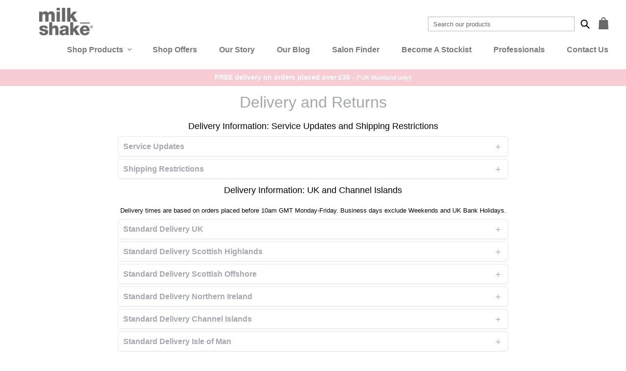

--- FILE ---
content_type: text/html; charset=utf-8
request_url: https://milkshakehaircare.co.uk/pages/delivery-and-returns
body_size: 26670
content:















<!doctype html>
<html class="no-js" lang="en">
<head>
<meta name="facebook-domain-verification" content="831ktt4cw04aohao0dortilgd80v1a" />
  <meta charset="utf-8">
  <meta http-equiv="X-UA-Compatible" content="IE=edge,chrome=1">
  <meta name="viewport" content="width=device-width,initial-scale=1">
  <script src="https://cdnjs.cloudflare.com/ajax/libs/jquery/3.5.1/jquery.min.js"></script>
  <meta name="theme-color" content="#6a6a6a">

  <link rel="preconnect" href="https://cdn.shopify.com" crossorigin>
  <link rel="preconnect" href="https://fonts.shopify.com" crossorigin>
  <link rel="preconnect" href="https://monorail-edge.shopifysvc.com"><link rel="preload" href="//milkshakehaircare.co.uk/cdn/shop/t/2/assets/theme.css?v=58308841423381777701765797360" as="style">
  <link rel="preload" as="font" href="" type="font/woff2" crossorigin>
  <link rel="preload" as="font" href="" type="font/woff2" crossorigin>
  <link rel="preload" as="font" href="" type="font/woff2" crossorigin>
  <link rel="preload" href="//milkshakehaircare.co.uk/cdn/shop/t/2/assets/theme.js?v=99837294092480606641765548295" as="script">
  <link rel="preload" href="//milkshakehaircare.co.uk/cdn/shop/t/2/assets/lazysizes.js?v=63098554868324070131602003177" as="script"><link rel="canonical" href="https://milkshakehaircare.co.uk/pages/delivery-and-returns"><link rel="shortcut icon" href="//milkshakehaircare.co.uk/cdn/shop/files/ms_favi_grey_32x32.png?v=1614308478" type="image/png"><title>Delivery and Returns
&ndash; milkshakehair</title><meta name="description" content="Delivery and Returns Delivery Information: Service Updates and Shipping Restrictions Service Updates Services are running as usual. Shipping Restrictions All services within the UK are running as normal. Delivery Information: UK and Channel Islands Delivery times are based on orders placed before 10am GMT Monday-Friday"><!-- /snippets/social-meta-tags.liquid -->




<meta property="og:site_name" content="milkshakehair">
<meta property="og:url" content="https://milkshakehaircare.co.uk/pages/delivery-and-returns">
<meta property="og:title" content="Delivery and Returns">
<meta property="og:type" content="website">
<meta property="og:description" content="Delivery and Returns Delivery Information: Service Updates and Shipping Restrictions Service Updates Services are running as usual. Shipping Restrictions All services within the UK are running as normal. Delivery Information: UK and Channel Islands Delivery times are based on orders placed before 10am GMT Monday-Friday">

<meta property="og:image" content="http://milkshakehaircare.co.uk/cdn/shop/files/milkshake_grey_s_1200x1200.png?v=1614308476">
<meta property="og:image:secure_url" content="https://milkshakehaircare.co.uk/cdn/shop/files/milkshake_grey_s_1200x1200.png?v=1614308476">


<meta name="twitter:card" content="summary_large_image">
<meta name="twitter:title" content="Delivery and Returns">
<meta name="twitter:description" content="Delivery and Returns Delivery Information: Service Updates and Shipping Restrictions Service Updates Services are running as usual. Shipping Restrictions All services within the UK are running as normal. Delivery Information: UK and Channel Islands Delivery times are based on orders placed before 10am GMT Monday-Friday">

  
<style data-shopify>
:root {
    --color-text: #44545f;
    --color-text-rgb: 68, 84, 95;
    --color-body-text: #6A6A6A;
    --color-sale-text: #e9507e;
    --color-small-button-text-border: #44545f;
    --color-text-field: #ffffff;
    --color-text-field-text: #000000;
    --color-text-field-text-rgb: 0, 0, 0;

    --color-btn-primary: #6a6a6a;
    --color-btn-primary-darker: #515151;
    --color-btn-primary-text: #ffffff;

    --color-blankstate: rgba(106, 106, 106, 0.35);
    --color-blankstate-border: rgba(106, 106, 106, 0.2);
    --color-blankstate-background: rgba(106, 106, 106, 0.1);

    --color-text-focus:#2f3a41;
    --color-overlay-text-focus:#e6e6e6;
    --color-btn-primary-focus:#515151;
    --color-btn-social-focus:#cac8d1;
    --color-small-button-text-border-focus:#2f3a41;
    --predictive-search-focus:#f2f2f2;

    --color-body: #ffffff;
    --color-bg: #ffffff;
    --color-bg-rgb: 255, 255, 255;
    --color-bg-alt: rgba(106, 106, 106, 0.05);
    --color-bg-currency-selector: rgba(106, 106, 106, 0.2);

    --color-overlay-title-text: #ffffff;
    --color-image-overlay: #44545f;
    --color-image-overlay-rgb: 68, 84, 95;--opacity-image-overlay: 0.4;--hover-overlay-opacity: 0.8;

    --color-border: #e5e4e8;
    --color-border-form: #e5e4e8;
    --color-border-form-darker: #cac8d1;

    --svg-select-icon: url(//milkshakehaircare.co.uk/cdn/shop/t/2/assets/ico-select.svg?v=29003672709104678581602003197);
    --slick-img-url: url(//milkshakehaircare.co.uk/cdn/shop/t/2/assets/ajax-loader.gif?v=41356863302472015721602003174);

    --font-weight-body--bold: 700;
    --font-weight-body--bolder: 700;

    --font-stack-header: Helvetica, Arial, sans-serif;
    --font-style-header: normal;
    --font-weight-header: 700;

    --font-stack-body: Helvetica, Arial, sans-serif;
    --font-style-body: normal;
    --font-weight-body: 400;

    --font-size-header: 29;

    --font-size-base: 18;

    --font-h1-desktop: 39;
    --font-h1-mobile: 36;
    --font-h2-desktop: 22;
    --font-h2-mobile: 20;
    --font-h3-mobile: 22;
    --font-h4-desktop: 19;
    --font-h4-mobile: 17;
    --font-h5-desktop: 16;
    --font-h5-mobile: 15;
    --font-h6-desktop: 15;
    --font-h6-mobile: 14;

    --font-mega-title-large-desktop: 72;

    --font-rich-text-large: 20;
    --font-rich-text-small: 15;

    
--color-video-bg: #f2f2f2;

    
    --global-color-image-loader-primary: rgba(68, 84, 95, 0.06);
    --global-color-image-loader-secondary: rgba(68, 84, 95, 0.12);
  }
</style>


  <style>*,::after,::before{box-sizing:border-box}body{margin:0}body,html{background-color:var(--color-body)}body,button{font-size:calc(var(--font-size-base) * 1px);font-family:var(--font-stack-body);font-style:var(--font-style-body);font-weight:var(--font-weight-body);color:var(--color-text);line-height:1.5}body,button{-webkit-font-smoothing:antialiased;-webkit-text-size-adjust:100%}.border-bottom{border-bottom:1px solid var(--color-border)}.btn--link{background-color:transparent;border:0;margin:0;color:var(--color-text);text-align:left}.text-right{text-align:right}.icon{display:inline-block;width:20px;height:20px;vertical-align:middle;fill:currentColor}.icon__fallback-text,.visually-hidden{position:absolute!important;overflow:hidden;clip:rect(0 0 0 0);height:1px;width:1px;margin:-1px;padding:0;border:0}svg.icon:not(.icon--full-color) circle,svg.icon:not(.icon--full-color) ellipse,svg.icon:not(.icon--full-color) g,svg.icon:not(.icon--full-color) line,svg.icon:not(.icon--full-color) path,svg.icon:not(.icon--full-color) polygon,svg.icon:not(.icon--full-color) polyline,svg.icon:not(.icon--full-color) rect,symbol.icon:not(.icon--full-color) circle,symbol.icon:not(.icon--full-color) ellipse,symbol.icon:not(.icon--full-color) g,symbol.icon:not(.icon--full-color) line,symbol.icon:not(.icon--full-color) path,symbol.icon:not(.icon--full-color) polygon,symbol.icon:not(.icon--full-color) polyline,symbol.icon:not(.icon--full-color) rect{fill:inherit;stroke:inherit}li{list-style:none}.list--inline{padding:0;margin:0}.list--inline>li{display:inline-block;margin-bottom:0;vertical-align:middle}a{color:var(--color-text);text-decoration:none}.h1,.h2,h1,h2{margin:0 0 17.5px;font-family:var(--font-stack-header);font-style:var(--font-style-header);font-weight:var(--font-weight-header);line-height:1.2;overflow-wrap:break-word;word-wrap:break-word}.h1 a,.h2 a,h1 a,h2 a{color:inherit;text-decoration:none;font-weight:inherit}.h1,h1{font-size:calc(((var(--font-h1-desktop))/ (var(--font-size-base))) * 1em);text-transform:none;letter-spacing:0}@media only screen and (max-width:749px){.h1,h1{font-size:calc(((var(--font-h1-mobile))/ (var(--font-size-base))) * 1em)}}.h2,h2{font-size:calc(((var(--font-h2-desktop))/ (var(--font-size-base))) * 1em);text-transform:uppercase;letter-spacing:.1em}@media only screen and (max-width:749px){.h2,h2{font-size:calc(((var(--font-h2-mobile))/ (var(--font-size-base))) * 1em)}}p{color:var(--color-body-text);margin:0 0 19.44444px}@media only screen and (max-width:749px){p{font-size:calc(((var(--font-size-base) - 1)/ (var(--font-size-base))) * 1em)}}p:last-child{margin-bottom:0}@media only screen and (max-width:749px){.small--hide{display:none!important}}.grid{list-style:none;margin:0;padding:0;margin-left:-30px}.grid::after{content:'';display:table;clear:both}@media only screen and (max-width:749px){.grid{margin-left:-22px}}.grid::after{content:'';display:table;clear:both}.grid--no-gutters{margin-left:0}.grid--no-gutters .grid__item{padding-left:0}.grid--table{display:table;table-layout:fixed;width:100%}.grid--table>.grid__item{float:none;display:table-cell;vertical-align:middle}.grid__item{float:left;padding-left:30px;width:100%}@media only screen and (max-width:749px){.grid__item{padding-left:22px}}.grid__item[class*="--push"]{position:relative}@media only screen and (min-width:750px){.medium-up--one-quarter{width:25%}.medium-up--push-one-third{width:33.33%}.medium-up--one-half{width:50%}.medium-up--push-one-third{left:33.33%;position:relative}}.site-header{position:relative;background-color:var(--color-body)}@media only screen and (max-width:749px){.site-header{border-bottom:1px solid var(--color-border)}}@media only screen and (min-width:750px){.site-header{padding:0 55px}.site-header.logo--center{padding-top:30px}}.site-header__logo{margin:15px 0}.logo-align--center .site-header__logo{text-align:center;margin:0 auto}@media only screen and (max-width:749px){.logo-align--center .site-header__logo{text-align:left;margin:15px 0}}@media only screen and (max-width:749px){.site-header__logo{padding-left:22px;text-align:left}.site-header__logo img{margin:0}}.site-header__logo-link{display:inline-block;word-break:break-word}@media only screen and (min-width:750px){.logo-align--center .site-header__logo-link{margin:0 auto}}.site-header__logo-image{display:block}@media only screen and (min-width:750px){.site-header__logo-image{margin:0 auto}}.site-header__logo-image img{width:100%}.site-header__logo-image--centered img{margin:0 auto}.site-header__logo img{display:block}.site-header__icons{position:relative;white-space:nowrap}@media only screen and (max-width:749px){.site-header__icons{width:auto;padding-right:13px}.site-header__icons .btn--link,.site-header__icons .site-header__cart{font-size:calc(((var(--font-size-base))/ (var(--font-size-base))) * 1em)}}.site-header__icons-wrapper{position:relative;display:-webkit-flex;display:-ms-flexbox;display:flex;width:100%;-ms-flex-align:center;-webkit-align-items:center;-moz-align-items:center;-ms-align-items:center;-o-align-items:center;align-items:center;-webkit-justify-content:flex-end;-ms-justify-content:flex-end;justify-content:flex-end}.site-header__account,.site-header__cart,.site-header__search{position:relative}.site-header__search.site-header__icon{display:none}@media only screen and (min-width:1400px){.site-header__search.site-header__icon{display:block}}.site-header__search-toggle{display:block}@media only screen and (min-width:750px){.site-header__account,.site-header__cart{padding:10px 11px}}.site-header__cart-title,.site-header__search-title{position:absolute!important;overflow:hidden;clip:rect(0 0 0 0);height:1px;width:1px;margin:-1px;padding:0;border:0;display:block;vertical-align:middle}.site-header__cart-title{margin-right:3px}.site-header__cart-count{display:flex;align-items:center;justify-content:center;position:absolute;right:.4rem;top:.2rem;font-weight:700;background-color:var(--color-btn-primary);color:var(--color-btn-primary-text);border-radius:50%;min-width:1em;height:1em}.site-header__cart-count span{font-family:HelveticaNeue,"Helvetica Neue",Helvetica,Arial,sans-serif;font-size:calc(11em / 16);line-height:1}@media only screen and (max-width:749px){.site-header__cart-count{top:calc(7em / 16);right:0;border-radius:50%;min-width:calc(19em / 16);height:calc(19em / 16)}}@media only screen and (max-width:749px){.site-header__cart-count span{padding:.25em calc(6em / 16);font-size:12px}}.site-header__menu{display:none}@media only screen and (max-width:749px){.site-header__icon{display:inline-block;vertical-align:middle;padding:10px 11px;margin:0}}@media only screen and (min-width:750px){.site-header__icon .icon-search{margin-right:3px}}.announcement-bar{z-index:10;position:relative;text-align:center;border-bottom:1px solid transparent;padding:2px}.announcement-bar__link{display:block}.announcement-bar__message{display:block;padding:11px 22px;font-size:calc(((16)/ (var(--font-size-base))) * 1em);font-weight:var(--font-weight-header)}@media only screen and (min-width:750px){.announcement-bar__message{padding-left:55px;padding-right:55px}}.site-nav{position:relative;padding:0;text-align:center;margin:25px 0}.site-nav a{padding:3px 10px}.site-nav__link{display:block;white-space:nowrap}.site-nav--centered .site-nav__link{padding-top:0}.site-nav__link .icon-chevron-down{width:calc(8em / 16);height:calc(8em / 16);margin-left:.5rem}.site-nav__label{border-bottom:1px solid transparent}.site-nav__link--active .site-nav__label{border-bottom-color:var(--color-text)}.site-nav__link--button{border:none;background-color:transparent;padding:3px 10px}.site-header__mobile-nav{z-index:11;position:relative;background-color:var(--color-body)}@media only screen and (max-width:749px){.site-header__mobile-nav{display:-webkit-flex;display:-ms-flexbox;display:flex;width:100%;-ms-flex-align:center;-webkit-align-items:center;-moz-align-items:center;-ms-align-items:center;-o-align-items:center;align-items:center}}.mobile-nav--open .icon-close{display:none}.main-content{opacity:0}.main-content .shopify-section{display:none}.main-content .shopify-section:first-child{display:inherit}.critical-hidden{display:none}</style>

  <script>
    window.performance.mark('debut:theme_stylesheet_loaded.start');

    function onLoadStylesheet() {
      performance.mark('debut:theme_stylesheet_loaded.end');
      performance.measure('debut:theme_stylesheet_loaded', 'debut:theme_stylesheet_loaded.start', 'debut:theme_stylesheet_loaded.end');

      var url = "//milkshakehaircare.co.uk/cdn/shop/t/2/assets/theme.css?v=58308841423381777701765797360";
      var link = document.querySelector('link[href="' + url + '"]');
      link.loaded = true;
      link.dispatchEvent(new Event('load'));
    }
  </script>

  <link rel="stylesheet" href="//milkshakehaircare.co.uk/cdn/shop/t/2/assets/theme.css?v=58308841423381777701765797360" type="text/css" media="print" onload="this.media='all';onLoadStylesheet()">

  <style>
    
    
    
    
    
    
  </style>

  <script>
    var theme = {
      breakpoints: {
        medium: 750,
        large: 990,
        widescreen: 1400
      },
      strings: {
        addToCart: "Add to basket",
        soldOut: "Sold out",
        unavailable: "Unavailable",
        regularPrice: "Regular price",
        salePrice: "Sale price",
        sale: "Special Offer",
        fromLowestPrice: "from [price]",
        vendor: "Vendor",
        showMore: "Show More",
        showLess: "Show Less",
        searchFor: "Search for",
        addressError: "Error looking up that address",
        addressNoResults: "No results for that address",
        addressQueryLimit: "You have exceeded the Google API usage limit. Consider upgrading to a \u003ca href=\"https:\/\/developers.google.com\/maps\/premium\/usage-limits\"\u003ePremium Plan\u003c\/a\u003e.",
        authError: "There was a problem authenticating your Google Maps account.",
        newWindow: "Opens in a new window.",
        external: "Opens external website.",
        newWindowExternal: "Opens external website in a new window.",
        removeLabel: "Remove [product]",
        update: "Update",
        quantity: "Quantity",
        discountedTotal: "Discounted total",
        regularTotal: "Regular total",
        priceColumn: "See Price column for discount details.",
        quantityMinimumMessage: "Quantity must be 1 or more",
        cartError: "There was an error while updating your basket. Please try again.",
        removedItemMessage: "Removed \u003cspan class=\"cart__removed-product-details\"\u003e([quantity]) [link]\u003c\/span\u003e from your cart.",
        unitPrice: "Unit price",
        unitPriceSeparator: "per",
        oneCartCount: "1 item",
        otherCartCount: "[count] items",
        quantityLabel: "Quantity: [count]",
        products: "Products",
        loading: "Loading",
        number_of_results: "[result_number] of [results_count]",
        number_of_results_found: "[results_count] results found",
        one_result_found: "1 result found"
      },
      moneyFormat: "£{{amount}}",
      moneyFormatWithCurrency: "£{{amount}} GBP",
      settings: {
        predictiveSearchEnabled: false,
        predictiveSearchShowPrice: false,
        predictiveSearchShowVendor: false
      },
      stylesheet: "//milkshakehaircare.co.uk/cdn/shop/t/2/assets/theme.css?v=58308841423381777701765797360"
    }

    document.documentElement.className = document.documentElement.className.replace('no-js', 'js');
  </script><script src="//milkshakehaircare.co.uk/cdn/shop/t/2/assets/theme.js?v=99837294092480606641765548295" defer="defer"></script>
  <script src="//milkshakehaircare.co.uk/cdn/shop/t/2/assets/lazysizes.js?v=63098554868324070131602003177" async="async"></script>

  <script type="text/javascript">
    if (window.MSInputMethodContext && document.documentMode) {
      var scripts = document.getElementsByTagName('script')[0];
      var polyfill = document.createElement("script");
      polyfill.defer = true;
      polyfill.src = "//milkshakehaircare.co.uk/cdn/shop/t/2/assets/ie11CustomProperties.min.js?v=146208399201472936201602003176";

      scripts.parentNode.insertBefore(polyfill, scripts);
    }
  </script>
  
  <link href="//milkshakehaircare.co.uk/cdn/shop/t/2/assets/style.css?v=15565139380846355501766410462" rel="stylesheet" type="text/css" media="all" />
  
  <!-- CSS & JS -->
  <link rel="stylesheet" href="https://cdnjs.cloudflare.com/ajax/libs/font-awesome/4.7.0/css/font-awesome.min.css">
  <script src="https://code.jquery.com/ui/1.11.4/jquery-ui.js"></script>
  <script src="//milkshakehaircare.co.uk/cdn/shop/t/2/assets/jquery.cookie.js?v=122260493949522360551716313273" async="async"></script>
  <script>
    jQuery( function() {
      jQuery( "#accordion" ).accordion({
      	heightStyle: "content",
        active: false,
        collapsible: true
      });
    });
    jQuery( function() {
      jQuery( "#accordionInner" ).accordion({
      	heightStyle: "content",
        active: false,
        collapsible: true
      });
    });    
  </script>


  <link href="//milkshakehaircare.co.uk/cdn/shop/t/2/assets/owl.carousel.min.css?v=70516089817612781961715366419" rel="stylesheet" type="text/css" media="all" />
  <link href="//milkshakehaircare.co.uk/cdn/shop/t/2/assets/owl.theme.default.min.css?v=135046118358282713361715366997" rel="stylesheet" type="text/css" media="all" />
  <script src="//milkshakehaircare.co.uk/cdn/shop/t/2/assets/owl.carousel.min.js?v=97891440811553454251715363820" defer="defer"></script>
  <script>
      $(document).ready(function(){
        $(".slide .shg-category-grid .shg-category-row-hor, .slide .productboxstyle > .shg-row").owlCarousel({
          loop:false,
          margin:0,
          dots: false,
          nav:false,
          responsive:{
              0:{
                  items:1
              },
              1000:{
                  items:3
              }
          }
        });
        /*Announcement Bar*/
        $(".announcement-bar .width").owlCarousel({
          loop:false,
          margin:0,
          nav:false,
          dots:false,
          responsive:{
              0:{
                  items:1,
                  mouseDrag:true,
                  touchDrag:true,
                  dots:true,
                  autoplay:true,
                  autoplayTimeout:5000,
                  autoWidth:false,
                  loop:true
              },
              1000:{
                  items:4,
                  dots:false,
                  mouseDrag:false,
                  touchDrag:false,
                  autoWidth:true,
                  loop:false
              }
          }
        });        
      });
  </script>

  <!-- Customer Meta styles, tested on Debut theme -->
<link href="//milkshakehaircare.co.uk/cdn/shop/t/2/assets/cm-app-styles.css?v=47351237982425674151605292810" rel="stylesheet" type="text/css" media="all" />

<!-- Shopify API, remove it if your theme already included Shopify Ajax API -->
<!-- more info @ https://help.shopify.com/en/themes/development/getting-started/using-ajax-api -->
<script src="//milkshakehaircare.co.uk/cdn/shopifycloud/storefront/assets/themes_support/api.jquery-7ab1a3a4.js" type="text/javascript"></script>

<!-- Customer Meta Javascript code -->
<script src="//milkshakehaircare.co.uk/cdn/shop/t/2/assets/cm-app.min.js?v=25967892939441073021605292811" defer="defer"></script>

<script>
    function addStrings() {
        var cmGeneralStrings = {

            wishlist: {
                count: "({{ count }})"
            },
            compare: {
                count: "({{ count }})"
            },
            confirm_transfer_data: {
                info:  "{{ namespace }}: {{ count }} {{ name }}",
                name_plural: "products",
                name_single: "product"
            }

        };

        window.theme = window.theme || {};
        window.theme.strings = window.theme.strings || {};
        window.theme.strings.general = window.theme.strings.general || {};

        window.theme.strings.general.popups = cmGeneralStrings;

    }


    function addCustomer() {

        window.theme = window.theme || {};
            window.theme.customer = false;

    }

    addStrings();
    addCustomer();

</script>
  
  <script>window.performance && window.performance.mark && window.performance.mark('shopify.content_for_header.start');</script><meta name="google-site-verification" content="dkYERTYgQQNMjydAbRzKsltoxCQ6wY24SeKHTUcOc_k">
<meta id="shopify-digital-wallet" name="shopify-digital-wallet" content="/49709252771/digital_wallets/dialog">
<script async="async" src="/checkouts/internal/preloads.js?locale=en-GB"></script>
<script id="shopify-features" type="application/json">{"accessToken":"7df9c6c6a92e7f5f9d15fab9542d54b7","betas":["rich-media-storefront-analytics"],"domain":"milkshakehaircare.co.uk","predictiveSearch":true,"shopId":49709252771,"locale":"en"}</script>
<script>var Shopify = Shopify || {};
Shopify.shop = "milkshakehair.myshopify.com";
Shopify.locale = "en";
Shopify.currency = {"active":"GBP","rate":"1.0"};
Shopify.country = "GB";
Shopify.theme = {"name":"MilkShake Hair Care","id":113786945699,"schema_name":"MilkShake Hair Care","schema_version":"1","theme_store_id":796,"role":"main"};
Shopify.theme.handle = "null";
Shopify.theme.style = {"id":null,"handle":null};
Shopify.cdnHost = "milkshakehaircare.co.uk/cdn";
Shopify.routes = Shopify.routes || {};
Shopify.routes.root = "/";</script>
<script type="module">!function(o){(o.Shopify=o.Shopify||{}).modules=!0}(window);</script>
<script>!function(o){function n(){var o=[];function n(){o.push(Array.prototype.slice.apply(arguments))}return n.q=o,n}var t=o.Shopify=o.Shopify||{};t.loadFeatures=n(),t.autoloadFeatures=n()}(window);</script>
<script id="shop-js-analytics" type="application/json">{"pageType":"page"}</script>
<script defer="defer" async type="module" src="//milkshakehaircare.co.uk/cdn/shopifycloud/shop-js/modules/v2/client.init-shop-cart-sync_BT-GjEfc.en.esm.js"></script>
<script defer="defer" async type="module" src="//milkshakehaircare.co.uk/cdn/shopifycloud/shop-js/modules/v2/chunk.common_D58fp_Oc.esm.js"></script>
<script defer="defer" async type="module" src="//milkshakehaircare.co.uk/cdn/shopifycloud/shop-js/modules/v2/chunk.modal_xMitdFEc.esm.js"></script>
<script type="module">
  await import("//milkshakehaircare.co.uk/cdn/shopifycloud/shop-js/modules/v2/client.init-shop-cart-sync_BT-GjEfc.en.esm.js");
await import("//milkshakehaircare.co.uk/cdn/shopifycloud/shop-js/modules/v2/chunk.common_D58fp_Oc.esm.js");
await import("//milkshakehaircare.co.uk/cdn/shopifycloud/shop-js/modules/v2/chunk.modal_xMitdFEc.esm.js");

  window.Shopify.SignInWithShop?.initShopCartSync?.({"fedCMEnabled":true,"windoidEnabled":true});

</script>
<script>(function() {
  var isLoaded = false;
  function asyncLoad() {
    if (isLoaded) return;
    isLoaded = true;
    var urls = ["https:\/\/na.shgcdn3.com\/collector.js?shop=milkshakehair.myshopify.com","https:\/\/d23dclunsivw3h.cloudfront.net\/redirect-app.js?shop=milkshakehair.myshopify.com","https:\/\/d1639lhkj5l89m.cloudfront.net\/js\/storefront\/uppromote.js?shop=milkshakehair.myshopify.com","https:\/\/script.pop-convert.com\/new-micro\/production.pc.min.js?unique_id=milkshakehair.myshopify.com\u0026shop=milkshakehair.myshopify.com","https:\/\/cdn.s3.pop-convert.com\/pcjs.production.min.js?unique_id=milkshakehair.myshopify.com\u0026shop=milkshakehair.myshopify.com","https:\/\/cdn.salesfire.co.uk\/code\/db984765-c283-4e46-ba75-343d9a63ec8a.js?shop=milkshakehair.myshopify.com"];
    for (var i = 0; i < urls.length; i++) {
      var s = document.createElement('script');
      s.type = 'text/javascript';
      s.async = true;
      s.src = urls[i];
      var x = document.getElementsByTagName('script')[0];
      x.parentNode.insertBefore(s, x);
    }
  };
  if(window.attachEvent) {
    window.attachEvent('onload', asyncLoad);
  } else {
    window.addEventListener('load', asyncLoad, false);
  }
})();</script>
<script id="__st">var __st={"a":49709252771,"offset":0,"reqid":"c8ce5116-11e0-4af9-842e-269348707d5b-1769421280","pageurl":"milkshakehaircare.co.uk\/pages\/delivery-and-returns","s":"pages-88881135779","u":"26112491dd99","p":"page","rtyp":"page","rid":88881135779};</script>
<script>window.ShopifyPaypalV4VisibilityTracking = true;</script>
<script id="captcha-bootstrap">!function(){'use strict';const t='contact',e='account',n='new_comment',o=[[t,t],['blogs',n],['comments',n],[t,'customer']],c=[[e,'customer_login'],[e,'guest_login'],[e,'recover_customer_password'],[e,'create_customer']],r=t=>t.map((([t,e])=>`form[action*='/${t}']:not([data-nocaptcha='true']) input[name='form_type'][value='${e}']`)).join(','),a=t=>()=>t?[...document.querySelectorAll(t)].map((t=>t.form)):[];function s(){const t=[...o],e=r(t);return a(e)}const i='password',u='form_key',d=['recaptcha-v3-token','g-recaptcha-response','h-captcha-response',i],f=()=>{try{return window.sessionStorage}catch{return}},m='__shopify_v',_=t=>t.elements[u];function p(t,e,n=!1){try{const o=window.sessionStorage,c=JSON.parse(o.getItem(e)),{data:r}=function(t){const{data:e,action:n}=t;return t[m]||n?{data:e,action:n}:{data:t,action:n}}(c);for(const[e,n]of Object.entries(r))t.elements[e]&&(t.elements[e].value=n);n&&o.removeItem(e)}catch(o){console.error('form repopulation failed',{error:o})}}const l='form_type',E='cptcha';function T(t){t.dataset[E]=!0}const w=window,h=w.document,L='Shopify',v='ce_forms',y='captcha';let A=!1;((t,e)=>{const n=(g='f06e6c50-85a8-45c8-87d0-21a2b65856fe',I='https://cdn.shopify.com/shopifycloud/storefront-forms-hcaptcha/ce_storefront_forms_captcha_hcaptcha.v1.5.2.iife.js',D={infoText:'Protected by hCaptcha',privacyText:'Privacy',termsText:'Terms'},(t,e,n)=>{const o=w[L][v],c=o.bindForm;if(c)return c(t,g,e,D).then(n);var r;o.q.push([[t,g,e,D],n]),r=I,A||(h.body.append(Object.assign(h.createElement('script'),{id:'captcha-provider',async:!0,src:r})),A=!0)});var g,I,D;w[L]=w[L]||{},w[L][v]=w[L][v]||{},w[L][v].q=[],w[L][y]=w[L][y]||{},w[L][y].protect=function(t,e){n(t,void 0,e),T(t)},Object.freeze(w[L][y]),function(t,e,n,w,h,L){const[v,y,A,g]=function(t,e,n){const i=e?o:[],u=t?c:[],d=[...i,...u],f=r(d),m=r(i),_=r(d.filter((([t,e])=>n.includes(e))));return[a(f),a(m),a(_),s()]}(w,h,L),I=t=>{const e=t.target;return e instanceof HTMLFormElement?e:e&&e.form},D=t=>v().includes(t);t.addEventListener('submit',(t=>{const e=I(t);if(!e)return;const n=D(e)&&!e.dataset.hcaptchaBound&&!e.dataset.recaptchaBound,o=_(e),c=g().includes(e)&&(!o||!o.value);(n||c)&&t.preventDefault(),c&&!n&&(function(t){try{if(!f())return;!function(t){const e=f();if(!e)return;const n=_(t);if(!n)return;const o=n.value;o&&e.removeItem(o)}(t);const e=Array.from(Array(32),(()=>Math.random().toString(36)[2])).join('');!function(t,e){_(t)||t.append(Object.assign(document.createElement('input'),{type:'hidden',name:u})),t.elements[u].value=e}(t,e),function(t,e){const n=f();if(!n)return;const o=[...t.querySelectorAll(`input[type='${i}']`)].map((({name:t})=>t)),c=[...d,...o],r={};for(const[a,s]of new FormData(t).entries())c.includes(a)||(r[a]=s);n.setItem(e,JSON.stringify({[m]:1,action:t.action,data:r}))}(t,e)}catch(e){console.error('failed to persist form',e)}}(e),e.submit())}));const S=(t,e)=>{t&&!t.dataset[E]&&(n(t,e.some((e=>e===t))),T(t))};for(const o of['focusin','change'])t.addEventListener(o,(t=>{const e=I(t);D(e)&&S(e,y())}));const B=e.get('form_key'),M=e.get(l),P=B&&M;t.addEventListener('DOMContentLoaded',(()=>{const t=y();if(P)for(const e of t)e.elements[l].value===M&&p(e,B);[...new Set([...A(),...v().filter((t=>'true'===t.dataset.shopifyCaptcha))])].forEach((e=>S(e,t)))}))}(h,new URLSearchParams(w.location.search),n,t,e,['guest_login'])})(!0,!0)}();</script>
<script integrity="sha256-4kQ18oKyAcykRKYeNunJcIwy7WH5gtpwJnB7kiuLZ1E=" data-source-attribution="shopify.loadfeatures" defer="defer" src="//milkshakehaircare.co.uk/cdn/shopifycloud/storefront/assets/storefront/load_feature-a0a9edcb.js" crossorigin="anonymous"></script>
<script data-source-attribution="shopify.dynamic_checkout.dynamic.init">var Shopify=Shopify||{};Shopify.PaymentButton=Shopify.PaymentButton||{isStorefrontPortableWallets:!0,init:function(){window.Shopify.PaymentButton.init=function(){};var t=document.createElement("script");t.src="https://milkshakehaircare.co.uk/cdn/shopifycloud/portable-wallets/latest/portable-wallets.en.js",t.type="module",document.head.appendChild(t)}};
</script>
<script data-source-attribution="shopify.dynamic_checkout.buyer_consent">
  function portableWalletsHideBuyerConsent(e){var t=document.getElementById("shopify-buyer-consent"),n=document.getElementById("shopify-subscription-policy-button");t&&n&&(t.classList.add("hidden"),t.setAttribute("aria-hidden","true"),n.removeEventListener("click",e))}function portableWalletsShowBuyerConsent(e){var t=document.getElementById("shopify-buyer-consent"),n=document.getElementById("shopify-subscription-policy-button");t&&n&&(t.classList.remove("hidden"),t.removeAttribute("aria-hidden"),n.addEventListener("click",e))}window.Shopify?.PaymentButton&&(window.Shopify.PaymentButton.hideBuyerConsent=portableWalletsHideBuyerConsent,window.Shopify.PaymentButton.showBuyerConsent=portableWalletsShowBuyerConsent);
</script>
<script data-source-attribution="shopify.dynamic_checkout.cart.bootstrap">document.addEventListener("DOMContentLoaded",(function(){function t(){return document.querySelector("shopify-accelerated-checkout-cart, shopify-accelerated-checkout")}if(t())Shopify.PaymentButton.init();else{new MutationObserver((function(e,n){t()&&(Shopify.PaymentButton.init(),n.disconnect())})).observe(document.body,{childList:!0,subtree:!0})}}));
</script>

<script>window.performance && window.performance.mark && window.performance.mark('shopify.content_for_header.end');</script>
  



  <script type="text/javascript">
    window.__shgProducts = window.__shgProducts || {};
    
      
      
    
  </script>



  <script type="text/javascript">
    
      window.__shgMoneyFormat = window.__shgMoneyFormat || {"GBP":{"currency":"GBP","currency_symbol":"£","currency_symbol_location":"left","decimal_places":2,"decimal_separator":".","thousands_separator":","}};
    
    window.__shgCurrentCurrencyCode = window.__shgCurrentCurrencyCode || {
      currency: "GBP",
      currency_symbol: "£",
      decimal_separator: ".",
      thousands_separator: ",",
      decimal_places: 2,
      currency_symbol_location: "left"
    };
  </script>




  <link href="//milkshakehaircare.co.uk/cdn/shop/t/2/assets/zenithify.si.css?v=111603181540343972631603821902" rel="stylesheet" type="text/css" media="all" />
<script>
  var siAutoLoad = false;
</script>



  

<script type="text/javascript">
  
    window.SHG_CUSTOMER = null;
  
</script>




  <link rel="preconnect" href="https://a.shgcdn2.com">
<link rel="preconnect" href="https://i.shgcdn.com">


<meta name="shogun_placeholder" content="shogun_placeholder" />






  
  <script>
    window.money_format = "£{{amount}}";
  </script>
  
<link href="https://monorail-edge.shopifysvc.com" rel="dns-prefetch">
<script>(function(){if ("sendBeacon" in navigator && "performance" in window) {try {var session_token_from_headers = performance.getEntriesByType('navigation')[0].serverTiming.find(x => x.name == '_s').description;} catch {var session_token_from_headers = undefined;}var session_cookie_matches = document.cookie.match(/_shopify_s=([^;]*)/);var session_token_from_cookie = session_cookie_matches && session_cookie_matches.length === 2 ? session_cookie_matches[1] : "";var session_token = session_token_from_headers || session_token_from_cookie || "";function handle_abandonment_event(e) {var entries = performance.getEntries().filter(function(entry) {return /monorail-edge.shopifysvc.com/.test(entry.name);});if (!window.abandonment_tracked && entries.length === 0) {window.abandonment_tracked = true;var currentMs = Date.now();var navigation_start = performance.timing.navigationStart;var payload = {shop_id: 49709252771,url: window.location.href,navigation_start,duration: currentMs - navigation_start,session_token,page_type: "page"};window.navigator.sendBeacon("https://monorail-edge.shopifysvc.com/v1/produce", JSON.stringify({schema_id: "online_store_buyer_site_abandonment/1.1",payload: payload,metadata: {event_created_at_ms: currentMs,event_sent_at_ms: currentMs}}));}}window.addEventListener('pagehide', handle_abandonment_event);}}());</script>
<script id="web-pixels-manager-setup">(function e(e,d,r,n,o){if(void 0===o&&(o={}),!Boolean(null===(a=null===(i=window.Shopify)||void 0===i?void 0:i.analytics)||void 0===a?void 0:a.replayQueue)){var i,a;window.Shopify=window.Shopify||{};var t=window.Shopify;t.analytics=t.analytics||{};var s=t.analytics;s.replayQueue=[],s.publish=function(e,d,r){return s.replayQueue.push([e,d,r]),!0};try{self.performance.mark("wpm:start")}catch(e){}var l=function(){var e={modern:/Edge?\/(1{2}[4-9]|1[2-9]\d|[2-9]\d{2}|\d{4,})\.\d+(\.\d+|)|Firefox\/(1{2}[4-9]|1[2-9]\d|[2-9]\d{2}|\d{4,})\.\d+(\.\d+|)|Chrom(ium|e)\/(9{2}|\d{3,})\.\d+(\.\d+|)|(Maci|X1{2}).+ Version\/(15\.\d+|(1[6-9]|[2-9]\d|\d{3,})\.\d+)([,.]\d+|)( \(\w+\)|)( Mobile\/\w+|) Safari\/|Chrome.+OPR\/(9{2}|\d{3,})\.\d+\.\d+|(CPU[ +]OS|iPhone[ +]OS|CPU[ +]iPhone|CPU IPhone OS|CPU iPad OS)[ +]+(15[._]\d+|(1[6-9]|[2-9]\d|\d{3,})[._]\d+)([._]\d+|)|Android:?[ /-](13[3-9]|1[4-9]\d|[2-9]\d{2}|\d{4,})(\.\d+|)(\.\d+|)|Android.+Firefox\/(13[5-9]|1[4-9]\d|[2-9]\d{2}|\d{4,})\.\d+(\.\d+|)|Android.+Chrom(ium|e)\/(13[3-9]|1[4-9]\d|[2-9]\d{2}|\d{4,})\.\d+(\.\d+|)|SamsungBrowser\/([2-9]\d|\d{3,})\.\d+/,legacy:/Edge?\/(1[6-9]|[2-9]\d|\d{3,})\.\d+(\.\d+|)|Firefox\/(5[4-9]|[6-9]\d|\d{3,})\.\d+(\.\d+|)|Chrom(ium|e)\/(5[1-9]|[6-9]\d|\d{3,})\.\d+(\.\d+|)([\d.]+$|.*Safari\/(?![\d.]+ Edge\/[\d.]+$))|(Maci|X1{2}).+ Version\/(10\.\d+|(1[1-9]|[2-9]\d|\d{3,})\.\d+)([,.]\d+|)( \(\w+\)|)( Mobile\/\w+|) Safari\/|Chrome.+OPR\/(3[89]|[4-9]\d|\d{3,})\.\d+\.\d+|(CPU[ +]OS|iPhone[ +]OS|CPU[ +]iPhone|CPU IPhone OS|CPU iPad OS)[ +]+(10[._]\d+|(1[1-9]|[2-9]\d|\d{3,})[._]\d+)([._]\d+|)|Android:?[ /-](13[3-9]|1[4-9]\d|[2-9]\d{2}|\d{4,})(\.\d+|)(\.\d+|)|Mobile Safari.+OPR\/([89]\d|\d{3,})\.\d+\.\d+|Android.+Firefox\/(13[5-9]|1[4-9]\d|[2-9]\d{2}|\d{4,})\.\d+(\.\d+|)|Android.+Chrom(ium|e)\/(13[3-9]|1[4-9]\d|[2-9]\d{2}|\d{4,})\.\d+(\.\d+|)|Android.+(UC? ?Browser|UCWEB|U3)[ /]?(15\.([5-9]|\d{2,})|(1[6-9]|[2-9]\d|\d{3,})\.\d+)\.\d+|SamsungBrowser\/(5\.\d+|([6-9]|\d{2,})\.\d+)|Android.+MQ{2}Browser\/(14(\.(9|\d{2,})|)|(1[5-9]|[2-9]\d|\d{3,})(\.\d+|))(\.\d+|)|K[Aa][Ii]OS\/(3\.\d+|([4-9]|\d{2,})\.\d+)(\.\d+|)/},d=e.modern,r=e.legacy,n=navigator.userAgent;return n.match(d)?"modern":n.match(r)?"legacy":"unknown"}(),u="modern"===l?"modern":"legacy",c=(null!=n?n:{modern:"",legacy:""})[u],f=function(e){return[e.baseUrl,"/wpm","/b",e.hashVersion,"modern"===e.buildTarget?"m":"l",".js"].join("")}({baseUrl:d,hashVersion:r,buildTarget:u}),m=function(e){var d=e.version,r=e.bundleTarget,n=e.surface,o=e.pageUrl,i=e.monorailEndpoint;return{emit:function(e){var a=e.status,t=e.errorMsg,s=(new Date).getTime(),l=JSON.stringify({metadata:{event_sent_at_ms:s},events:[{schema_id:"web_pixels_manager_load/3.1",payload:{version:d,bundle_target:r,page_url:o,status:a,surface:n,error_msg:t},metadata:{event_created_at_ms:s}}]});if(!i)return console&&console.warn&&console.warn("[Web Pixels Manager] No Monorail endpoint provided, skipping logging."),!1;try{return self.navigator.sendBeacon.bind(self.navigator)(i,l)}catch(e){}var u=new XMLHttpRequest;try{return u.open("POST",i,!0),u.setRequestHeader("Content-Type","text/plain"),u.send(l),!0}catch(e){return console&&console.warn&&console.warn("[Web Pixels Manager] Got an unhandled error while logging to Monorail."),!1}}}}({version:r,bundleTarget:l,surface:e.surface,pageUrl:self.location.href,monorailEndpoint:e.monorailEndpoint});try{o.browserTarget=l,function(e){var d=e.src,r=e.async,n=void 0===r||r,o=e.onload,i=e.onerror,a=e.sri,t=e.scriptDataAttributes,s=void 0===t?{}:t,l=document.createElement("script"),u=document.querySelector("head"),c=document.querySelector("body");if(l.async=n,l.src=d,a&&(l.integrity=a,l.crossOrigin="anonymous"),s)for(var f in s)if(Object.prototype.hasOwnProperty.call(s,f))try{l.dataset[f]=s[f]}catch(e){}if(o&&l.addEventListener("load",o),i&&l.addEventListener("error",i),u)u.appendChild(l);else{if(!c)throw new Error("Did not find a head or body element to append the script");c.appendChild(l)}}({src:f,async:!0,onload:function(){if(!function(){var e,d;return Boolean(null===(d=null===(e=window.Shopify)||void 0===e?void 0:e.analytics)||void 0===d?void 0:d.initialized)}()){var d=window.webPixelsManager.init(e)||void 0;if(d){var r=window.Shopify.analytics;r.replayQueue.forEach((function(e){var r=e[0],n=e[1],o=e[2];d.publishCustomEvent(r,n,o)})),r.replayQueue=[],r.publish=d.publishCustomEvent,r.visitor=d.visitor,r.initialized=!0}}},onerror:function(){return m.emit({status:"failed",errorMsg:"".concat(f," has failed to load")})},sri:function(e){var d=/^sha384-[A-Za-z0-9+/=]+$/;return"string"==typeof e&&d.test(e)}(c)?c:"",scriptDataAttributes:o}),m.emit({status:"loading"})}catch(e){m.emit({status:"failed",errorMsg:(null==e?void 0:e.message)||"Unknown error"})}}})({shopId: 49709252771,storefrontBaseUrl: "https://milkshakehaircare.co.uk",extensionsBaseUrl: "https://extensions.shopifycdn.com/cdn/shopifycloud/web-pixels-manager",monorailEndpoint: "https://monorail-edge.shopifysvc.com/unstable/produce_batch",surface: "storefront-renderer",enabledBetaFlags: ["2dca8a86"],webPixelsConfigList: [{"id":"2183004537","configuration":"{\"pixel_id\":\"1434310911014611\",\"pixel_type\":\"facebook_pixel\"}","eventPayloadVersion":"v1","runtimeContext":"OPEN","scriptVersion":"ca16bc87fe92b6042fbaa3acc2fbdaa6","type":"APP","apiClientId":2329312,"privacyPurposes":["ANALYTICS","MARKETING","SALE_OF_DATA"],"dataSharingAdjustments":{"protectedCustomerApprovalScopes":["read_customer_address","read_customer_email","read_customer_name","read_customer_personal_data","read_customer_phone"]}},{"id":"1838743929","configuration":"{\"webPixelName\":\"Judge.me\"}","eventPayloadVersion":"v1","runtimeContext":"STRICT","scriptVersion":"34ad157958823915625854214640f0bf","type":"APP","apiClientId":683015,"privacyPurposes":["ANALYTICS"],"dataSharingAdjustments":{"protectedCustomerApprovalScopes":["read_customer_email","read_customer_name","read_customer_personal_data","read_customer_phone"]}},{"id":"1624572281","configuration":"{\"siteID\":\"db984765-c283-4e46-ba75-343d9a63ec8a\"}","eventPayloadVersion":"v1","runtimeContext":"STRICT","scriptVersion":"f8181cc756f67d7c70742a4ed0d6b949","type":"APP","apiClientId":3983114241,"privacyPurposes":[],"dataSharingAdjustments":{"protectedCustomerApprovalScopes":["read_customer_email","read_customer_name","read_customer_personal_data","read_customer_phone"]}},{"id":"626852003","configuration":"{\"shopId\":\"169307\",\"env\":\"production\",\"metaData\":\"[]\"}","eventPayloadVersion":"v1","runtimeContext":"STRICT","scriptVersion":"c5d4d7bbb4a4a4292a8a7b5334af7e3d","type":"APP","apiClientId":2773553,"privacyPurposes":[],"dataSharingAdjustments":{"protectedCustomerApprovalScopes":["read_customer_address","read_customer_email","read_customer_name","read_customer_personal_data","read_customer_phone"]}},{"id":"604569763","configuration":"{\"config\":\"{\\\"pixel_id\\\":\\\"G-QK5DP6F7TX\\\",\\\"target_country\\\":\\\"GB\\\",\\\"gtag_events\\\":[{\\\"type\\\":\\\"begin_checkout\\\",\\\"action_label\\\":\\\"G-QK5DP6F7TX\\\"},{\\\"type\\\":\\\"search\\\",\\\"action_label\\\":\\\"G-QK5DP6F7TX\\\"},{\\\"type\\\":\\\"view_item\\\",\\\"action_label\\\":[\\\"G-QK5DP6F7TX\\\",\\\"MC-EY3GSWPYS5\\\"]},{\\\"type\\\":\\\"purchase\\\",\\\"action_label\\\":[\\\"G-QK5DP6F7TX\\\",\\\"MC-EY3GSWPYS5\\\"]},{\\\"type\\\":\\\"page_view\\\",\\\"action_label\\\":[\\\"G-QK5DP6F7TX\\\",\\\"MC-EY3GSWPYS5\\\"]},{\\\"type\\\":\\\"add_payment_info\\\",\\\"action_label\\\":\\\"G-QK5DP6F7TX\\\"},{\\\"type\\\":\\\"add_to_cart\\\",\\\"action_label\\\":\\\"G-QK5DP6F7TX\\\"}],\\\"enable_monitoring_mode\\\":false}\"}","eventPayloadVersion":"v1","runtimeContext":"OPEN","scriptVersion":"b2a88bafab3e21179ed38636efcd8a93","type":"APP","apiClientId":1780363,"privacyPurposes":[],"dataSharingAdjustments":{"protectedCustomerApprovalScopes":["read_customer_address","read_customer_email","read_customer_name","read_customer_personal_data","read_customer_phone"]}},{"id":"26411171","eventPayloadVersion":"1","runtimeContext":"LAX","scriptVersion":"1","type":"CUSTOM","privacyPurposes":["ANALYTICS","MARKETING","SALE_OF_DATA"],"name":"Google Tag Manager"},{"id":"shopify-app-pixel","configuration":"{}","eventPayloadVersion":"v1","runtimeContext":"STRICT","scriptVersion":"0450","apiClientId":"shopify-pixel","type":"APP","privacyPurposes":["ANALYTICS","MARKETING"]},{"id":"shopify-custom-pixel","eventPayloadVersion":"v1","runtimeContext":"LAX","scriptVersion":"0450","apiClientId":"shopify-pixel","type":"CUSTOM","privacyPurposes":["ANALYTICS","MARKETING"]}],isMerchantRequest: false,initData: {"shop":{"name":"milkshakehair","paymentSettings":{"currencyCode":"GBP"},"myshopifyDomain":"milkshakehair.myshopify.com","countryCode":"GB","storefrontUrl":"https:\/\/milkshakehaircare.co.uk"},"customer":null,"cart":null,"checkout":null,"productVariants":[],"purchasingCompany":null},},"https://milkshakehaircare.co.uk/cdn","fcfee988w5aeb613cpc8e4bc33m6693e112",{"modern":"","legacy":""},{"shopId":"49709252771","storefrontBaseUrl":"https:\/\/milkshakehaircare.co.uk","extensionBaseUrl":"https:\/\/extensions.shopifycdn.com\/cdn\/shopifycloud\/web-pixels-manager","surface":"storefront-renderer","enabledBetaFlags":"[\"2dca8a86\"]","isMerchantRequest":"false","hashVersion":"fcfee988w5aeb613cpc8e4bc33m6693e112","publish":"custom","events":"[[\"page_viewed\",{}]]"});</script><script>
  window.ShopifyAnalytics = window.ShopifyAnalytics || {};
  window.ShopifyAnalytics.meta = window.ShopifyAnalytics.meta || {};
  window.ShopifyAnalytics.meta.currency = 'GBP';
  var meta = {"page":{"pageType":"page","resourceType":"page","resourceId":88881135779,"requestId":"c8ce5116-11e0-4af9-842e-269348707d5b-1769421280"}};
  for (var attr in meta) {
    window.ShopifyAnalytics.meta[attr] = meta[attr];
  }
</script>
<script class="analytics">
  (function () {
    var customDocumentWrite = function(content) {
      var jquery = null;

      if (window.jQuery) {
        jquery = window.jQuery;
      } else if (window.Checkout && window.Checkout.$) {
        jquery = window.Checkout.$;
      }

      if (jquery) {
        jquery('body').append(content);
      }
    };

    var hasLoggedConversion = function(token) {
      if (token) {
        return document.cookie.indexOf('loggedConversion=' + token) !== -1;
      }
      return false;
    }

    var setCookieIfConversion = function(token) {
      if (token) {
        var twoMonthsFromNow = new Date(Date.now());
        twoMonthsFromNow.setMonth(twoMonthsFromNow.getMonth() + 2);

        document.cookie = 'loggedConversion=' + token + '; expires=' + twoMonthsFromNow;
      }
    }

    var trekkie = window.ShopifyAnalytics.lib = window.trekkie = window.trekkie || [];
    if (trekkie.integrations) {
      return;
    }
    trekkie.methods = [
      'identify',
      'page',
      'ready',
      'track',
      'trackForm',
      'trackLink'
    ];
    trekkie.factory = function(method) {
      return function() {
        var args = Array.prototype.slice.call(arguments);
        args.unshift(method);
        trekkie.push(args);
        return trekkie;
      };
    };
    for (var i = 0; i < trekkie.methods.length; i++) {
      var key = trekkie.methods[i];
      trekkie[key] = trekkie.factory(key);
    }
    trekkie.load = function(config) {
      trekkie.config = config || {};
      trekkie.config.initialDocumentCookie = document.cookie;
      var first = document.getElementsByTagName('script')[0];
      var script = document.createElement('script');
      script.type = 'text/javascript';
      script.onerror = function(e) {
        var scriptFallback = document.createElement('script');
        scriptFallback.type = 'text/javascript';
        scriptFallback.onerror = function(error) {
                var Monorail = {
      produce: function produce(monorailDomain, schemaId, payload) {
        var currentMs = new Date().getTime();
        var event = {
          schema_id: schemaId,
          payload: payload,
          metadata: {
            event_created_at_ms: currentMs,
            event_sent_at_ms: currentMs
          }
        };
        return Monorail.sendRequest("https://" + monorailDomain + "/v1/produce", JSON.stringify(event));
      },
      sendRequest: function sendRequest(endpointUrl, payload) {
        // Try the sendBeacon API
        if (window && window.navigator && typeof window.navigator.sendBeacon === 'function' && typeof window.Blob === 'function' && !Monorail.isIos12()) {
          var blobData = new window.Blob([payload], {
            type: 'text/plain'
          });

          if (window.navigator.sendBeacon(endpointUrl, blobData)) {
            return true;
          } // sendBeacon was not successful

        } // XHR beacon

        var xhr = new XMLHttpRequest();

        try {
          xhr.open('POST', endpointUrl);
          xhr.setRequestHeader('Content-Type', 'text/plain');
          xhr.send(payload);
        } catch (e) {
          console.log(e);
        }

        return false;
      },
      isIos12: function isIos12() {
        return window.navigator.userAgent.lastIndexOf('iPhone; CPU iPhone OS 12_') !== -1 || window.navigator.userAgent.lastIndexOf('iPad; CPU OS 12_') !== -1;
      }
    };
    Monorail.produce('monorail-edge.shopifysvc.com',
      'trekkie_storefront_load_errors/1.1',
      {shop_id: 49709252771,
      theme_id: 113786945699,
      app_name: "storefront",
      context_url: window.location.href,
      source_url: "//milkshakehaircare.co.uk/cdn/s/trekkie.storefront.8d95595f799fbf7e1d32231b9a28fd43b70c67d3.min.js"});

        };
        scriptFallback.async = true;
        scriptFallback.src = '//milkshakehaircare.co.uk/cdn/s/trekkie.storefront.8d95595f799fbf7e1d32231b9a28fd43b70c67d3.min.js';
        first.parentNode.insertBefore(scriptFallback, first);
      };
      script.async = true;
      script.src = '//milkshakehaircare.co.uk/cdn/s/trekkie.storefront.8d95595f799fbf7e1d32231b9a28fd43b70c67d3.min.js';
      first.parentNode.insertBefore(script, first);
    };
    trekkie.load(
      {"Trekkie":{"appName":"storefront","development":false,"defaultAttributes":{"shopId":49709252771,"isMerchantRequest":null,"themeId":113786945699,"themeCityHash":"2460129254789270418","contentLanguage":"en","currency":"GBP","eventMetadataId":"2ff9c29b-cfb7-4efe-83cc-23ebe852afda"},"isServerSideCookieWritingEnabled":true,"monorailRegion":"shop_domain","enabledBetaFlags":["65f19447"]},"Session Attribution":{},"S2S":{"facebookCapiEnabled":true,"source":"trekkie-storefront-renderer","apiClientId":580111}}
    );

    var loaded = false;
    trekkie.ready(function() {
      if (loaded) return;
      loaded = true;

      window.ShopifyAnalytics.lib = window.trekkie;

      var originalDocumentWrite = document.write;
      document.write = customDocumentWrite;
      try { window.ShopifyAnalytics.merchantGoogleAnalytics.call(this); } catch(error) {};
      document.write = originalDocumentWrite;

      window.ShopifyAnalytics.lib.page(null,{"pageType":"page","resourceType":"page","resourceId":88881135779,"requestId":"c8ce5116-11e0-4af9-842e-269348707d5b-1769421280","shopifyEmitted":true});

      var match = window.location.pathname.match(/checkouts\/(.+)\/(thank_you|post_purchase)/)
      var token = match? match[1]: undefined;
      if (!hasLoggedConversion(token)) {
        setCookieIfConversion(token);
        
      }
    });


        var eventsListenerScript = document.createElement('script');
        eventsListenerScript.async = true;
        eventsListenerScript.src = "//milkshakehaircare.co.uk/cdn/shopifycloud/storefront/assets/shop_events_listener-3da45d37.js";
        document.getElementsByTagName('head')[0].appendChild(eventsListenerScript);

})();</script>
<script
  defer
  src="https://milkshakehaircare.co.uk/cdn/shopifycloud/perf-kit/shopify-perf-kit-3.0.4.min.js"
  data-application="storefront-renderer"
  data-shop-id="49709252771"
  data-render-region="gcp-us-east1"
  data-page-type="page"
  data-theme-instance-id="113786945699"
  data-theme-name="MilkShake Hair Care"
  data-theme-version="1"
  data-monorail-region="shop_domain"
  data-resource-timing-sampling-rate="10"
  data-shs="true"
  data-shs-beacon="true"
  data-shs-export-with-fetch="true"
  data-shs-logs-sample-rate="1"
  data-shs-beacon-endpoint="https://milkshakehaircare.co.uk/api/collect"
></script>
</head>


<body class="template-page">

<a class="in-page-link visually-hidden skip-link" href="#MainContent">Skip to content</a>
  

<style data-shopify>

  .cart-popup {
    box-shadow: 1px 1px 10px 2px rgba(229, 228, 232, 0.5);
  }</style><div class="cart-popup-wrapper cart-popup-wrapper--hidden critical-hidden" role="dialog" aria-modal="true" aria-labelledby="CartPopupHeading" data-cart-popup-wrapper>
  <div class="cart-popup" data-cart-popup tabindex="-1">
    <div class="cart-popup__header">
      <h2 id="CartPopupHeading" class="cart-popup__heading">Just added to your basket</h2>
      <button class="cart-popup__close" aria-label="Close" data-cart-popup-close><svg aria-hidden="true" focusable="false" role="presentation" class="icon icon-close" viewBox="0 0 40 40"><path d="M23.868 20.015L39.117 4.78c1.11-1.108 1.11-2.77 0-3.877-1.109-1.108-2.773-1.108-3.882 0L19.986 16.137 4.737.904C3.628-.204 1.965-.204.856.904c-1.11 1.108-1.11 2.77 0 3.877l15.249 15.234L.855 35.248c-1.108 1.108-1.108 2.77 0 3.877.555.554 1.248.831 1.942.831s1.386-.277 1.94-.83l15.25-15.234 15.248 15.233c.555.554 1.248.831 1.941.831s1.387-.277 1.941-.83c1.11-1.109 1.11-2.77 0-3.878L23.868 20.015z" class="layer"/></svg></button>
    </div>
    <div class="cart-popup-item">
      <div class="cart-popup-item__image-wrapper hide" data-cart-popup-image-wrapper data-image-loading-animation></div>
      <div class="cart-popup-item__description">
        <div>
          <h3 class="cart-popup-item__title" data-cart-popup-title></h3>
          <ul class="product-details" aria-label="Product details" data-cart-popup-product-details></ul>
        </div>
        <div class="cart-popup-item__quantity">
          <span class="visually-hidden" data-cart-popup-quantity-label></span>
          <span aria-hidden="true">Qty:</span>
          <span aria-hidden="true" data-cart-popup-quantity></span>
        </div>
      </div>
    </div>

    <a href="/cart" class="cart-popup__cta-link btn btn--secondary-accent">
      View basket (<span data-cart-popup-cart-quantity></span>)
    </a>

    <div class="cart-popup__dismiss">
      <button class="cart-popup__dismiss-button text-link text-link--accent" data-cart-popup-dismiss>
        Continue shopping
      </button>
    </div>
  </div>
</div>

<div id="shopify-section-header" class="shopify-section">
  <style>
    
      .site-header__logo-image {
        max-width: 110px;
      }
    

    
      .site-header__logo-image {
        margin: 0;
      }
    
  </style>




<div class="newHeaderContainer">
  	<div class="toggleMenu"><i class="fa fa-bars"></i></div>
	<header id="masthead" class="newSite-header" role="banner">
		<div class="masthead-container">
        	<a class="logotipo-milshake" href="/">
              
              <img class="lazyload js"
                   src="//milkshakehaircare.co.uk/cdn/shop/files/milkshake_grey_s_300x300.png?v=1614308476"
                   data-src=""
                   data-widths="[180, 360, 540, 720, 900, 1080, 1296, 1512, 1728, 2048]"
                   data-aspectratio="1.7548387096774194"
                   data-sizes="auto"
                   alt="milkshake_grey_s"
                   style="max-width: 110px">
              <noscript>
                
                <img src="//milkshakehaircare.co.uk/cdn/shop/files/milkshake_grey_s_110x.png?v=1614308476"
                     srcset="//milkshakehaircare.co.uk/cdn/shop/files/milkshake_grey_s_110x.png?v=1614308476 1x, //milkshakehaircare.co.uk/cdn/shop/files/milkshake_grey_s_110x@2x.png?v=1614308476 2x"
                     alt="milkshake_grey_s"
                     style="max-width: 110px;">
              </noscript>
          	</a>
          
          	<div id="menuNewHome">
              <nav class="second">
                    <div class="closeMobile">
                      <svg xmlns="http://www.w3.org/2000/svg"  viewBox="0 0 50 50" width="30px" height="30px"><path d="M 9.15625 6.3125 L 6.3125 9.15625 L 22.15625 25 L 6.21875 40.96875 L 9.03125 43.78125 L 25 27.84375 L 40.9375 43.78125 L 43.78125 40.9375 L 27.84375 25 L 43.6875 9.15625 L 40.84375 6.3125 L 25 22.15625 Z"/></svg>
                    </div>
                	
<ul>
  



    
      <li>
        <a href="#">
          <span class="site-nav__label">Shop Products</span>
        </a>
        <svg aria-hidden="true" focusable="false" role="presentation" class="icon icon-chevron-down" viewBox="0 0 9 9"><path d="M8.542 2.558a.625.625 0 0 1 0 .884l-3.6 3.6a.626.626 0 0 1-.884 0l-3.6-3.6a.625.625 0 1 1 .884-.884L4.5 5.716l3.158-3.158a.625.625 0 0 1 .884 0z" fill="#fff"/></svg>
        
          
              <ul>
                <li class="featured">
                 <span class="site-nav__label">Featured Products</span>
                 <ul>
                	
                   		<li>
                    		                          
                    		<a href="/products/no-frizz-allowed-perfecting-shampoo">
                        		<img src="//milkshakehaircare.co.uk/cdn/shop/files/MS_NO_FRIZZ_ALLOWED_perfecting_shampoo_300ml_180x.jpg?v=1760947931" />
                              	<span>no frizz allowed perfecting shampoo</span>
                          	</a>
                   		</li>
                	
                   		<li>
                    		                          
                    		<a href="/products/no-frizz-allowed-perfecting-conditioner">
                        		<img src="//milkshakehaircare.co.uk/cdn/shop/files/MS_NO_FRIZZ_ALLOWED_perfecting_conditioner_300ml_180x.jpg?v=1760949050" />
                              	<span>no frizz allowed perfecting conditioner</span>
                          	</a>
                   		</li>
                	
                   		<li>
                    		                          
                    		<a href="/products/no-frizz-allowed-amazing-anti-humidity-spray">
                        		<img src="//milkshakehaircare.co.uk/cdn/shop/files/MS_NO_FRIZZ_ALLOWED_anti_humidity_spray_200ml_180x.jpg?v=1760950297" />
                              	<span>no frizz allowed amazing anti-humidity spray</span>
                          	</a>
                   		</li>
                	
                   		<li>
                    		                          
                    		<a href="/products/go-pink-limited-edition-make-my-day-trio">
                        		<img src="//milkshakehaircare.co.uk/cdn/shop/files/makemydaystrawberryfragrancetrio-gopink_180x.jpg?v=1755704561" />
                              	<span>go pink limited edition trio</span>
                          	</a>
                   		</li>
                	
                  </ul>  
                </li>
                
                
                  
                    <li>
                      
                      	<a href="/collections/our-ranges-milk_shake" class="site-nav__child-link site-nav__child-link--parent"
                          
                        >
                          <span class="site-nav__label">Product Type</span>
                      </a>
                      
                      
                      
                        

                      
                        <ul>
                        
                          <li>
                            <a href="/collections/new-products"
                            class="site-nav__child-link"
                            
                          >
                              <span class="site-nav__label">New Products</span>
                            </a>
                          </li>
                        
                          <li>
                            <a href="/collections/shampoo"
                            class="site-nav__child-link"
                            
                          >
                              <span class="site-nav__label">Shampoo</span>
                            </a>
                          </li>
                        
                          <li>
                            <a href="/collections/conditioner"
                            class="site-nav__child-link"
                            
                          >
                              <span class="site-nav__label">Conditioner</span>
                            </a>
                          </li>
                        
                          <li>
                            <a href="/collections/treatments"
                            class="site-nav__child-link"
                            
                          >
                              <span class="site-nav__label">Treatments</span>
                            </a>
                          </li>
                        
                          <li>
                            <a href="/collections/styling"
                            class="site-nav__child-link"
                            
                          >
                              <span class="site-nav__label">Styling</span>
                            </a>
                          </li>
                        
                          <li>
                            <a href="/collections/travel-size"
                            class="site-nav__child-link"
                            
                          >
                              <span class="site-nav__label">Travel Size</span>
                            </a>
                          </li>
                        
                          <li>
                            <a href="/collections/offers"
                            class="site-nav__child-link"
                            
                          >
                              <span class="site-nav__label">offers</span>
                            </a>
                          </li>
                        
                        </ul>
                      
						
                      
                      
                    </li>
                  
                    <li>
                      
                      	<a href="/collections/our-ranges" class="site-nav__child-link site-nav__child-link--parent"
                          
                        >
                          <span class="site-nav__label">Product Ranges</span>
                      </a>
                      
                      
                      
                        

                      
                        <ul>
                        
                          <li>
                            <a href="/collections/no-frizz-allowed"
                            class="site-nav__child-link"
                            
                          >
                              <span class="site-nav__label">no frizz allowed</span>
                            </a>
                          </li>
                        
                          <li>
                            <a href="/collections/k-respect"
                            class="site-nav__child-link"
                            
                          >
                              <span class="site-nav__label">k-respect</span>
                            </a>
                          </li>
                        
                          <li>
                            <a href="https://milkshakehaircare.co.uk/collections/incredible-line"
                            class="site-nav__child-link"
                            
                          >
                              <span class="site-nav__label">Incredible</span>
                            </a>
                          </li>
                        
                          <li>
                            <a href="/collections/deep-detox"
                            class="site-nav__child-link"
                            
                          >
                              <span class="site-nav__label">deep detox</span>
                            </a>
                          </li>
                        
                          <li>
                            <a href="/collections/toning-ranges"
                            class="site-nav__child-link"
                            
                          >
                              <span class="site-nav__label">toning ranges</span>
                            </a>
                          </li>
                        
                          <li>
                            <a href="/collections/flower-power"
                            class="site-nav__child-link"
                            
                          >
                              <span class="site-nav__label">flower vibes</span>
                            </a>
                          </li>
                        
                          <li>
                            <a href="/collections/make-my-day"
                            class="site-nav__child-link"
                            
                          >
                              <span class="site-nav__label">make my day</span>
                            </a>
                          </li>
                        
                          <li>
                            <a href="/collections/our-ranges-milk_shake-milk_shake-moisture-plus"
                            class="site-nav__child-link"
                            
                          >
                              <span class="site-nav__label">Moisture &amp; More</span>
                            </a>
                          </li>
                        
                          <li>
                            <a href="/collections/colour-maintainer"
                            class="site-nav__child-link"
                            
                          >
                              <span class="site-nav__label">Colour Care</span>
                            </a>
                          </li>
                        
                          <li>
                            <a href="/collections/integrity-system"
                            class="site-nav__child-link"
                            
                          >
                              <span class="site-nav__label">integrity system</span>
                            </a>
                          </li>
                        
                          <li>
                            <a href="/collections/energizing-blend"
                            class="site-nav__child-link"
                            
                          >
                              <span class="site-nav__label">Energizing Blend</span>
                            </a>
                          </li>
                        
                          <li>
                            <a href="/collections/leave-in-treatments-1"
                            class="site-nav__child-link"
                            
                          >
                              <span class="site-nav__label">Leave In Treatments</span>
                            </a>
                          </li>
                        
                          <li>
                            <a href="/collections/volume-solution"
                            class="site-nav__child-link"
                            
                          >
                              <span class="site-nav__label">volume solution</span>
                            </a>
                          </li>
                        
                          <li>
                            <a href="/collections/our-ranges-milk_shake-milk_shake-curl-passion"
                            class="site-nav__child-link"
                            
                          >
                              <span class="site-nav__label">curl passion</span>
                            </a>
                          </li>
                        
                          <li>
                            <a href="/collections/argan"
                            class="site-nav__child-link"
                            
                          >
                              <span class="site-nav__label">Argan</span>
                            </a>
                          </li>
                        
                          <li>
                            <a href="/collections/lifestyling"
                            class="site-nav__child-link"
                            
                          >
                              <span class="site-nav__label">lifestyling</span>
                            </a>
                          </li>
                        
                          <li>
                            <a href="/collections/direct-colour"
                            class="site-nav__child-link"
                            
                          >
                              <span class="site-nav__label">direct colour</span>
                            </a>
                          </li>
                        
                          <li>
                            <a href="/collections/colour-whipped-cream"
                            class="site-nav__child-link"
                            
                          >
                              <span class="site-nav__label">colour whipped cream</span>
                            </a>
                          </li>
                        
                          <li>
                            <a href="/collections/sos-roots"
                            class="site-nav__child-link"
                            
                          >
                              <span class="site-nav__label">SOS Roots</span>
                            </a>
                          </li>
                        
                          <li>
                            <a href="https://milkshakehaircare.co.uk/collections/sun-more"
                            class="site-nav__child-link"
                            
                          >
                              <span class="site-nav__label">Sun &amp; More</span>
                            </a>
                          </li>
                        
                        </ul>
                      
						
                      
                      
                    </li>
                  
                    <li>
                      
                      	<a href="/collections/hair-type-or-colour" class="site-nav__child-link site-nav__child-link--parent"
                          
                        >
                          <span class="site-nav__label">Hair Type &amp; Colour</span>
                      </a>
                      
                      
                      
                        

                      
                        <ul>
                        
                          <li>
                            <a href="/collections/blonde-hair"
                            class="site-nav__child-link"
                            
                          >
                              <span class="site-nav__label">Blonde hair</span>
                            </a>
                          </li>
                        
                          <li>
                            <a href="/collections/dark-hair"
                            class="site-nav__child-link"
                            
                          >
                              <span class="site-nav__label">Brown hair</span>
                            </a>
                          </li>
                        
                          <li>
                            <a href="/collections/shop-hair-type-or-colour-curly-hair"
                            class="site-nav__child-link"
                            
                          >
                              <span class="site-nav__label">Curly hair</span>
                            </a>
                          </li>
                        
                          <li>
                            <a href="/collections/dry-and-damaged-hair"
                            class="site-nav__child-link"
                            
                          >
                              <span class="site-nav__label">Dry &amp; damaged hair</span>
                            </a>
                          </li>
                        
                          <li>
                            <a href="/collections/fine-hair"
                            class="site-nav__child-link"
                            
                          >
                              <span class="site-nav__label">Fine hair</span>
                            </a>
                          </li>
                        
                          <li>
                            <a href="/collections/scalp-care"
                            class="site-nav__child-link"
                            
                          >
                              <span class="site-nav__label">scalp care</span>
                            </a>
                          </li>
                        
                          <li>
                            <a href="/collections/red-hair"
                            class="site-nav__child-link"
                            
                          >
                              <span class="site-nav__label">Red hair</span>
                            </a>
                          </li>
                        
                        </ul>
                      
						
                      
                      
                    </li>
                  
                
                
              </ul>

          
      </li>
    
  



    
      <li >
        <a href="/collections/offers"
          class="site-nav__link--main"
          
        >
          <span class="site-nav__label">Shop Offers</span>
        </a>
      </li>
    
  



    
      <li >
        <a href="/pages/our-story"
          class="site-nav__link--main"
          
        >
          <span class="site-nav__label">Our Story</span>
        </a>
      </li>
    
  



    
      <li >
        <a href="/blogs/blog"
          class="site-nav__link--main"
          
        >
          <span class="site-nav__label">Our Blog</span>
        </a>
      </li>
    
  



    
      <li >
        <a href="https://milkshakehaircare.co.uk/apps/salon-finder"
          class="site-nav__link--main"
          
        >
          <span class="site-nav__label">Salon Finder</span>
        </a>
      </li>
    
  



    
      <li >
        <a href="/pages/become-a-milk-shake-stockist"
          class="site-nav__link--main"
          
        >
          <span class="site-nav__label">Become a Stockist</span>
        </a>
      </li>
    
  



    
      <li >
        <a href="https://www.milkshakehairacademy.co.uk/"
          class="site-nav__link--main"
          
        >
          <span class="site-nav__label">Professionals</span>
        </a>
      </li>
    
  



    
      <li >
        <a href="/pages/contact-us"
          class="site-nav__link--main"
          
        >
          <span class="site-nav__label">Contact Us</span>
        </a>
      </li>
    
  
</ul>

                  
                	
                
                	  
                      <div class="grid-item" >
                        
                      </div>
                      
                      <div class="grid-item" >
                        
                      </div>
                      
                      <div class="grid-item" >
                        
                      </div>
                      
                      <div class="grid-item" >
                        
                      </div>
                    
              </nav>
          	</div>
          
          	<div class="header_info">
              	
               
              	<div class="carrito">
                  <a href="/cart/">
                    <img src="https://cdn.shopify.com/s/files/1/0497/0925/2771/files/bag.png?v=1722526136" srcset="https://cdn.shopify.com/s/files/1/0497/0925/2771/files/bag_3x_1e2cc639-1c2f-43d4-a74c-00b72f798715.png?v=1722622792 3x, https://cdn.shopify.com/s/files/1/0497/0925/2771/files/bag_2x_d21e3420-8433-4ac8-ac3d-3b8546853f06.png?v=1722625152 2x" width="20" height="25" />
                  </a>
                  <div style="display: none;" id="CartCount" class="site-header__cart-count hide critical-hidden" data-cart-count-bubble>
                    <span data-cart-count>0</span>
                    <span class="icon__fallback-text medium-up--hide">items</span>
                  </div>
              	</div>
              
              	<div class="searchContainer">
                  	<svg aria-hidden="true" focusable="false" role="presentation" class="icon icon-search" viewBox="0 0 37 40"><path d="M35.6 36l-9.8-9.8c4.1-5.4 3.6-13.2-1.3-18.1-5.4-5.4-14.2-5.4-19.7 0-5.4 5.4-5.4 14.2 0 19.7 2.6 2.6 6.1 4.1 9.8 4.1 3 0 5.9-1 8.3-2.8l9.8 9.8c.4.4.9.6 1.4.6s1-.2 1.4-.6c.9-.9.9-2.1.1-2.9zm-20.9-8.2c-2.6 0-5.1-1-7-2.9-3.9-3.9-3.9-10.1 0-14C9.6 9 12.2 8 14.7 8s5.1 1 7 2.9c3.9 3.9 3.9 10.1 0 14-1.9 1.9-4.4 2.9-7 2.9z"></path></svg>
                  	<div class="scontainer">
                      <div id="SearchDrawer" class="" role="dialog" aria-modal="true" aria-label="Search" data-predictive-search-drawer>
  <div class="search-bar__interior">
    <div class="search-form__container" data-search-form-container>
      <form class="search-form search-bar__form" action="/search" method="get" role="search">
        <div class="search-form__input-wrapper">
          <input
            type="text"
            name="q"
            placeholder="Search our products"
            role="combobox"
            aria-autocomplete="list"
            aria-owns="predictive-search-results"
            aria-expanded="false"
            aria-label="Search"
            aria-haspopup="listbox"
            class="search-form__input search-bar__input"
            data-predictive-search-drawer-input
          />
          <input type="hidden" name="options[prefix]" value="last" aria-hidden="true" />
          <div class="predictive-search-wrapper predictive-search-wrapper--drawer" data-predictive-search-mount="drawer"></div>
        </div>

        <button class="search-bar__submit search-form__submit"
          type="submit"
          data-search-form-submit>
          <svg aria-hidden="true" focusable="false" role="presentation" class="icon icon-search" viewBox="0 0 37 40"><path d="M35.6 36l-9.8-9.8c4.1-5.4 3.6-13.2-1.3-18.1-5.4-5.4-14.2-5.4-19.7 0-5.4 5.4-5.4 14.2 0 19.7 2.6 2.6 6.1 4.1 9.8 4.1 3 0 5.9-1 8.3-2.8l9.8 9.8c.4.4.9.6 1.4.6s1-.2 1.4-.6c.9-.9.9-2.1.1-2.9zm-20.9-8.2c-2.6 0-5.1-1-7-2.9-3.9-3.9-3.9-10.1 0-14C9.6 9 12.2 8 14.7 8s5.1 1 7 2.9c3.9 3.9 3.9 10.1 0 14-1.9 1.9-4.4 2.9-7 2.9z"/></svg>
          <span class="icon__fallback-text">Submit</span>
        </button>
      </form>

      <div class="search-bar__actions">
        <button type="button" class="btn--link search-bar__close js-drawer-close">
          <svg aria-hidden="true" focusable="false" role="presentation" class="icon icon-close" viewBox="0 0 40 40"><path d="M23.868 20.015L39.117 4.78c1.11-1.108 1.11-2.77 0-3.877-1.109-1.108-2.773-1.108-3.882 0L19.986 16.137 4.737.904C3.628-.204 1.965-.204.856.904c-1.11 1.108-1.11 2.77 0 3.877l15.249 15.234L.855 35.248c-1.108 1.108-1.108 2.77 0 3.877.555.554 1.248.831 1.942.831s1.386-.277 1.94-.83l15.25-15.234 15.248 15.233c.555.554 1.248.831 1.941.831s1.387-.277 1.941-.83c1.11-1.109 1.11-2.77 0-3.878L23.868 20.015z" class="layer"/></svg>
          <span class="icon__fallback-text">Close search</span>
        </button>
      </div>
    </div>
  </div>
</div>

                      



<script>
$(function() {
  // Current Ajax request.
  var currentAjaxRequest = null;
  // Grabbing all search forms on the page, and adding a .search-results list to each.
  var searchForms = $('form[action="/search"]').css('position','relative').each(function() {
    // Grabbing text input.
    var input = $(this).find('input[name="q"]');
    // Adding a list for showing search results.
    var offSet = input.position().top + input.innerHeight();
    $('<ul class="search-results"></ul>').css( { 'position': 'absolute', 'left': '0px', 'top': offSet } ).appendTo($(this)).hide();    
    // Listening to keyup and change on the text field within these search forms.
    input.attr('autocomplete', 'off').bind('keyup change', function() {
      // What's the search term?
      var term = $(this).val()+'*';
      // What's the search form?
      var form = $(this).closest('form');
      // What's the search URL?
      var searchURL = '/search?type=product&q=' + term;
      // What's the search results list?
      var resultsList = form.find('.search-results');
      // If that's a new term and it contains at least 3 characters.
      if (term.length > 3 && term != $(this).attr('data-old-term')) {
        // Saving old query.
        $(this).attr('data-old-term', term);
        // Killing any Ajax request that's currently being processed.
        if (currentAjaxRequest != null) currentAjaxRequest.abort();
        // Pulling results.
        currentAjaxRequest = $.getJSON(searchURL + '&view=json', function(data) {
          // Reset results.
          resultsList.empty();
          // If we have no results.
          if(data.results_count == 0) {
            // resultsList.html('<li><span class="title">No results.</span></li>');
            // resultsList.fadeIn(200);
            resultsList.hide();
          } else {
            // If we have results.
            $.each(data.results, function(index, item) {
              var link = $('<a></a>').attr('href', item.url);
              link.append('<span class="thumbnail"><img src="' + item.thumbnail + '" /></span>');
              //link.append('<span class="title">' + item.title + '<br />' + item.price + item.priceMax + '</span>');
              //link.append('<span class="title">' + item.title + '<br />' + item.price + '</span>');

              var newPrice = [];
              for (var i = 0; i < item.priceVariant.length; i++) {                
                if( parseInt(item.priceVariant[i].price) > 500 ){
                    newPrice.push( item.priceVariant[i].price );
                }                
              }           
              newPrice.sort(function(a, b) {
                return a - b;
              });
              link.append('<span class="title">' + item.title + '<br />£' + Number(( newPrice[0] / 100).toFixed(2)) + '</span>');
              
              link.wrap('<li class="productSearch"></li>');
              resultsList.append(link.parent());
            });
            // The Ajax request will return at the most 10 results.
            // If there are more than 10, let's link to the search results page.
            if(data.results_count > 6) {
              resultsList.append('<li><span class="titleResults"><a href="' + searchURL + '">See all results (' + data.results_count + ')</a></span></li>');
            }
            resultsList.fadeIn(200);
          }        
        });
      }
    });
  });
  // Clicking outside makes the results disappear.
  $('body').bind('click', function(){
    $('.search-results').hide();
  });
});
</script>

<!-- Some styles to get you started. -->
<style>
.search-results {
  z-index: 8889;
  list-style-type: none;   
  width: 242px;
  margin: 0;
  padding: 5px!important;
  background: #ffffff;
  /*border: 1px solid #d4d4d4;*/
  border-radius: 3px;
  -webkit-box-shadow: 0px 4px 7px 0px rgba(0,0,0,0.1);
  box-shadow: 0px 4px 7px 0px rgba(0,0,0,0.1);
  overflow: hidden;
}
.search-results li {
  display: block;
  width: 100%!important;
  min-height: 50px;
  margin: 0 0 10px 0;
  padding: 0;
  /*border-top: 1px solid #d4d4d4;*/
  line-height: 38px;
  overflow: hidden;
}
.search-results li a {  
	padding:0px!important;
}
.search-results li a:hover{
	background:transparent;
  	color:#f7ccd5!important;
}  
.search-results li:first-child {
  border-top: none;
}
.search-results li:nth-child(7), .search-results li:nth-child(8), .search-results li:nth-child(9), .search-results li:nth-child(10){
  display:none;
}
.search-results li:last-child{
 	min-height:15px;
  text-align:center;
}
.search-results .title {
  float: left;
  /*width: 192px;*/
  width:calc( 80% - 32px );
  padding-left: 8px;
  white-space: nowrap;
  overflow: hidden;
  /* The text-overflow property is supported in all major browsers. */  text-overflow: ellipsis;
  -o-text-overflow: ellipsis;
  text-align: left;
  font-size:12px;
  font-weight: normal;
  text-transform: lowercase;
  line-height:1.5;
}
.search-results .thumbnail {
  float: left;
  display: block;
  width: 50px;
  height: 50px;    
  margin: 0;
  padding: 0;
  text-align: center;
  overflow: hidden;
}
.search-results span.money {
	float:left;
  	width:auto;
}
.search-results span.money:last-child{
	padding-left:7px;
}
.search-results span.money:last-child::before{
	content:" – ";
  	left: -2px;
	position: relative;
}
</style>
                  	</div>
              	</div> 
          </div>
          
      	</div>  
	</header>
</div>


    
      <style>
        .announcement-bar {
          background-color: #f7ccd5;
          padding:0!important;
        }

        .announcement-bar__link:hover {
          

          
            
            background-color: #f1a3b3;
          
        }

        .announcement-bar__message {
          color: #ffffff;
          font-size:14px;
          padding:0!important;
        }
        .announcement-bar__message small{
        	font-size:12px;
        }  
      </style>

      <div class="announcement-bar" role="region" aria-label="Announcement">
          <div class="width"><div><p class="announcement-bar__message">FREE delivery on orders placed over £30 - <small> (*UK Mainland only) </small></p></div></div>
      </div>

    
  

                        

<script type="application/ld+json">
{
  "@context": "http://schema.org",
  "@type": "Organization",
  "name": "milkshakehair",
  
    
    "logo": "https:\/\/milkshakehaircare.co.uk\/cdn\/shop\/files\/milkshake_grey_s_272x.png?v=1614308476",
  
  "sameAs": [
    "",
    "https:\/\/www.facebook.com\/milkshakehairUK",
    null,
    "https:\/\/instagram.com\/milkshakehairuk\/",
    null,
    null,
    null,
    null
  ],
  "url": "https:\/\/milkshakehaircare.co.uk\/pages\/delivery-and-returns"
}
</script>




</div>

  <div class="page-container drawer-page-content" id="PageContainer">

    <main class="main-content js-focus-hidden" id="MainContent" role="main" tabindex="-1">
   
          	





  <script type="text/javascript">
    window.__shgProducts = window.__shgProducts || {};
    
      
      
    
  </script>



  <script type="text/javascript">
    
      window.__shgMoneyFormat = window.__shgMoneyFormat || {"GBP":{"currency":"GBP","currency_symbol":"£","currency_symbol_location":"left","decimal_places":2,"decimal_separator":".","thousands_separator":","}};
    
    window.__shgCurrentCurrencyCode = window.__shgCurrentCurrencyCode || {
      currency: "GBP",
      currency_symbol: "£",
      decimal_separator: ".",
      thousands_separator: ",",
      decimal_places: 2,
      currency_symbol_location: "left"
    };
  </script>


<div class="shg-clearfix"></div>
<div class="shogun-root" data-shogun-id="625fbeed5c23c500e8dddc7b" data-shogun-site-id="c2483872-69c0-4f98-a5c8-a7aadcd14cc2" data-shogun-page-id="625fbeed5c23c500e8dddc7b" data-shogun-page-version-id="689a0474fa6479fc513725e4" data-shogun-platform-type="shopify" data-shogun-variant-id="689a0474fa6479fc513727b2" data-shogun-page-type="page" data-shogun-power-up-type="" data-shogun-power-up-id="" data-region="main"> <link rel="stylesheet" type="text/css" href="https://a.shgcdn2.com/css-2025-08-04-5653/689a0474fa6479fc513725e4_689a0474fa6479fc513727b2.css"> <script type="text/javascript" src="https://a.shgcdn2.com/js-2025-07-11-0030/global-assets-bb8eceb198c498e82f5765272fff5b060d430f0e.js" defer></script> <div id="s-4dc73747-54be-4eb4-baea-6d843eeb3a35" class="shg-c shg-align-center"> <div class="shogun-heading-component"> <h1> Delivery and Returns </h1> </div> </div> <div id="s-f316a740-669b-4116-855b-88e48a710d7d" class="shg-c shg-align-center"> <div class="shogun-heading-component"> <h3> Delivery Information: Service Updates and Shipping Restrictions </h3> </div> </div> <div class="shg-c " id="s-fe95e23e-92a5-46af-9f12-cdcd15ae732b"> <div class="shg-row" data-col-grid-mode-on=""> <div class="shg-c-lg-2 shg-c-md-2 shg-c-sm-2 shg-c-xs-12">
<div class="shg-box-vertical-align-wrapper"> <div class="shg-box shg-c " id="s-1c1c77e3-0562-442a-a74e-1b00dfa5cdc1"> <div class="shg-box-overlay"></div>
<div class="shg-box-content"> </div> </div> </div> </div> <div class="shg-c-lg-8 shg-c-md-8 shg-c-sm-8 shg-c-xs-12">
<div id="s-7c66eacd-e773-4e25-a63f-96c4e986383d" class="shg-c "> <div class="shogun-accordion-wrapper" data-multi=""> <div class="shogun-accordion"> <div class="shogun-accordion-heading"> <div class="shogun-accordion-header"> <h4 class="shogun-accordion-title"> Service Updates </h4> <div class="shogun-accordion-icon shogun-icon-plus"> <span></span> </div> </div> </div> <div class="shogun-accordion-body"> <div id="s-a4880a78-b212-469e-a3a5-e95d4f2265d8" class="shg-c "> <div class="shg-rich-text shg-theme-text-content"><p style="margin: 0cm 0cm 12pt; line-height: normal;"><span style="font-size: 16px; font-weight: 600; color: rgb(162, 168, 173);" data-fontweight="600"><br>Services are running as usual.</span></p></div> </div> </div> </div> <div class="shogun-accordion"> <div class="shogun-accordion-heading"> <div class="shogun-accordion-header"> <h4 class="shogun-accordion-title"> Shipping Restrictions </h4> <div class="shogun-accordion-icon shogun-icon-plus"> <span></span> </div> </div> </div> <div class="shogun-accordion-body"> <div id="s-a5727f9d-f5c3-4353-a4c7-cfd504b6e853" class="shg-c "> <div class="shg-rich-text shg-theme-text-content"><p><span style="font-size: 16px; font-weight: 600; color: rgb(162, 168, 173);" data-fontweight="600"><br>All services within the UK are running as normal. <br><br></span></p></div> </div> </div> </div> </div> </div> </div> <div class="shg-c-lg-2 shg-c-md-2 shg-c-sm-2 shg-c-xs-12"></div> </div> </div> <div id="s-e47c680d-a4cc-4109-b59e-16177af8709b" class="shg-c shg-align-center"> <div class="shogun-heading-component"> <h3> Delivery Information: UK and Channel Islands </h3> </div> </div> <div id="s-d8d54d31-21e8-4332-b759-6746edba26f6" class="shg-c shg-align-center"> <div class="shogun-heading-component"> <h4> Delivery times are based on orders placed before 10am GMT Monday-Friday. Business days exclude Weekends and UK Bank Holidays. </h4> </div> </div> <div class="shg-c " id="s-82ecb5ed-869c-4e17-a7ae-6371a5f362b8"> <div class="shg-row" data-col-grid-mode-on=""> <div class="shg-c-lg-2 shg-c-md-2 shg-c-sm-2 shg-c-xs-12">
<div class="shg-box-vertical-align-wrapper"> <div class="shg-box shg-c " id="s-d2fff1a6-4b71-40b4-8ebb-b02339027250"> <div class="shg-box-overlay"></div>
<div class="shg-box-content"> </div> </div> </div> </div> <div class="shg-c-lg-8 shg-c-md-8 shg-c-sm-8 shg-c-xs-12">
<div id="s-b920b8a3-f16a-478b-a002-5c8d77e024b9" class="shg-c "> <div class="shogun-accordion-wrapper" data-multi=""> <div class="shogun-accordion"> <div class="shogun-accordion-heading"> <div class="shogun-accordion-header"> <h4 class="shogun-accordion-title"> Standard Delivery UK </h4> <div class="shogun-accordion-icon shogun-icon-plus"> <span></span> </div> </div> </div> <div class="shogun-accordion-body"> <div id="s-c093e3ba-461f-48ec-b4ff-eaa32619e6af" class="shg-c "> <div class="shg-rich-text shg-theme-text-content">
<p style="margin: 0cm 0cm 12pt; line-height: normal;"><span style="font-size: 16px; font-family: 'Segoe UI', sans-serif; color: rgb(162, 168, 173); font-weight: 600;" data-fontweight="600"><br>£4.95 </span></p> <p style="margin: 0cm 0cm 12pt; line-height: normal;"><span style="font-size: 16px; font-family: 'Segoe UI', sans-serif; color: rgb(162, 168, 173); font-weight: 600;" data-fontweight="600">1-3 working days</span></p> <p style="font-variant-ligatures: normal; font-variant-caps: normal; orphans: 2; text-align: start; widows: 2; -webkit-text-stroke-width: 0px; text-decoration-thickness: initial; text-decoration-style: initial; text-decoration-color: initial; word-spacing: 0px; margin: 0cm 0cm 12pt; line-height: normal;" data-sanitized-data-mce-fragment="1"><span style="font-size: 16px; font-family: 'Segoe UI', sans-serif; color: rgb(162, 168, 173); font-weight: 600;" data-fontweight="600">Delivered on a tracked service with Parcelforce</span></p> <p style="font-variant-ligatures: normal; font-variant-caps: normal; orphans: 2; text-align: start; widows: 2; -webkit-text-stroke-width: 0px; text-decoration-thickness: initial; text-decoration-style: initial; text-decoration-color: initial; word-spacing: 0px; margin: 0cm 0cm 12pt; line-height: normal;" data-sanitized-data-mce-fragment="1"><span style="font-size: 16px; font-family: 'Segoe UI', sans-serif; color: rgb(162, 168, 173); font-weight: 600;" data-fontweight="600">Free for orders over £30</span></p>
</div> </div> </div> </div> <div class="shogun-accordion"> <div class="shogun-accordion-heading"> <div class="shogun-accordion-header"> <h4 class="shogun-accordion-title"> Standard Delivery Scottish Highlands </h4> <div class="shogun-accordion-icon shogun-icon-plus"> <span></span> </div> </div> </div> <div class="shogun-accordion-body"> <div id="s-5baf05fe-a19e-4cac-abb4-9e67a13dbae5" class="shg-c "> <div class="shg-rich-text shg-theme-text-content">
<p style="margin: 0cm 0cm 12.0pt 0cm;"><span style="font-size: 16px; font-family: 'Segoe UI', sans-serif; color: rgb(162, 168, 173); font-weight: 600;" data-fontweight="600"><br>£15.49</span></p> <p style="margin: 0cm 0cm 12.0pt 0cm;"><span style="font-size: 16px; font-family: 'Segoe UI', sans-serif; color: rgb(162, 168, 173); font-weight: 600;" data-fontweight="600">3-5 working days</span></p> <p style="font-variant-ligatures: normal; font-variant-caps: normal; orphans: 2; text-align: start; widows: 2; -webkit-text-stroke-width: 0px; text-decoration-thickness: initial; text-decoration-style: initial; text-decoration-color: initial; word-spacing: 0px; margin: 0cm 0cm 12.0pt 0cm;" data-sanitized-data-mce-fragment="1"><span style="font-size: 16px; font-family: 'Segoe UI', sans-serif; color: rgb(162, 168, 173); font-weight: 600;" data-fontweight="600">Delivered on a tracked service with DPD</span></p>
</div> </div> </div> </div> <div class="shogun-accordion"> <div class="shogun-accordion-heading"> <div class="shogun-accordion-header"> <h4 class="shogun-accordion-title"> Standard Delivery Scottish Offshore </h4> <div class="shogun-accordion-icon shogun-icon-plus"> <span></span> </div> </div> </div> <div class="shogun-accordion-body"> <div id="s-d630537e-e803-4069-a61c-bac317b068be" class="shg-c "> <div class="shg-rich-text shg-theme-text-content">
<p style="margin: 0cm 0cm 12.0pt 0cm;"><span style="font-size: 16px; font-family: 'Segoe UI', sans-serif; color: rgb(162, 168, 173); font-weight: 600;" data-fontweight="600"><br>£14.99</span></p> <p style="margin: 0cm 0cm 12.0pt 0cm;"><span style="font-size: 16px; font-family: 'Segoe UI', sans-serif; color: rgb(162, 168, 173); font-weight: 600;" data-fontweight="600">3-5 working days</span></p> <p style="font-variant-ligatures: normal; font-variant-caps: normal; orphans: 2; text-align: start; widows: 2; -webkit-text-stroke-width: 0px; text-decoration-thickness: initial; text-decoration-style: initial; text-decoration-color: initial; word-spacing: 0px; margin: 0cm 0cm 12.0pt 0cm;" data-sanitized-data-mce-fragment="1"><span style="font-size: 16px; font-family: 'Segoe UI', sans-serif; color: rgb(162, 168, 173); font-weight: 600;" data-fontweight="600">Delivered on a tracked service with Parcelforce</span></p>
</div> </div> </div> </div> <div class="shogun-accordion"> <div class="shogun-accordion-heading"> <div class="shogun-accordion-header"> <h4 class="shogun-accordion-title"> Standard Delivery Northern Ireland </h4> <div class="shogun-accordion-icon shogun-icon-plus"> <span></span> </div> </div> </div> <div class="shogun-accordion-body"> <div id="s-5dcb347b-58f4-4f0b-a516-8037133dc972" class="shg-c "> <div class="shg-rich-text shg-theme-text-content">
<p style="margin: 0cm 0cm 12.0pt 0cm;"> </p> <p style="margin: 0cm 0cm 12.0pt 0cm;"><span style="font-size: 16px; font-family: 'Segoe UI', sans-serif; color: rgb(162, 168, 173); font-weight: 600;" data-fontweight="600">£14.99 </span></p> <p style="margin: 0cm 0cm 12.0pt 0cm;"><span style="font-size: 16px; font-family: 'Segoe UI', sans-serif; color: rgb(162, 168, 173); font-weight: 600;" data-fontweight="600">3-5 working days</span></p> <p style="font-variant-ligatures: normal; font-variant-caps: normal; orphans: 2; text-align: start; widows: 2; -webkit-text-stroke-width: 0px; text-decoration-thickness: initial; text-decoration-style: initial; text-decoration-color: initial; word-spacing: 0px; margin: 0cm 0cm 12.0pt 0cm;" data-sanitized-data-mce-fragment="1"><span style="font-size: 16px; font-family: 'Segoe UI', sans-serif; color: rgb(162, 168, 173); font-weight: 600;" data-fontweight="600">Delivered on a tracked service with DPD</span></p>
</div> </div> </div> </div> <div class="shogun-accordion"> <div class="shogun-accordion-heading"> <div class="shogun-accordion-header"> <h4 class="shogun-accordion-title"> Standard Delivery Channel Islands </h4> <div class="shogun-accordion-icon shogun-icon-plus"> <span></span> </div> </div> </div> <div class="shogun-accordion-body"> <div id="s-5f76b72a-2fc6-4298-95dc-a18f1901cbac" class="shg-c "> <div class="shg-rich-text shg-theme-text-content">
<p style="margin: 0cm 0cm 12.0pt 0cm;"><span style="font-size: 16px; font-family: 'Segoe UI', sans-serif; color: rgb(162, 168, 173); font-weight: 600;" data-fontweight="600"><br>£20.99</span></p> <p style="margin: 0cm 0cm 12.0pt 0cm;"><span style="font-size: 16px; font-family: 'Segoe UI', sans-serif; color: rgb(162, 168, 173); font-weight: 600;" data-fontweight="600">3-5 working days</span></p> <p style="font-variant-ligatures: normal; font-variant-caps: normal; orphans: 2; text-align: start; widows: 2; -webkit-text-stroke-width: 0px; text-decoration-thickness: initial; text-decoration-style: initial; text-decoration-color: initial; word-spacing: 0px; margin: 0cm 0cm 12.0pt 0cm;" data-sanitized-data-mce-fragment="1"><span style="font-size: 16px; font-family: 'Segoe UI', sans-serif; color: rgb(162, 168, 173); font-weight: 600;" data-fontweight="600">Delivered on a tracked service with Parcelforce</span></p>
</div> </div> </div> </div> <div class="shogun-accordion"> <div class="shogun-accordion-heading"> <div class="shogun-accordion-header"> <h4 class="shogun-accordion-title"> Standard Delivery Isle of Man </h4> <div class="shogun-accordion-icon shogun-icon-plus"> <span></span> </div> </div> </div> <div class="shogun-accordion-body"> <div id="s-117f333d-504f-4289-99e2-c6c4b3995388" class="shg-c "> <div class="shg-rich-text shg-theme-text-content">
<p style="margin: 0cm 0cm 12.0pt 0cm;"><span style="font-size: 16px; font-family: 'Segoe UI', sans-serif; color: rgb(162, 168, 173); font-weight: 600;" data-fontweight="600"><br>£6.49</span></p> <p style="margin: 0cm 0cm 12.0pt 0cm;"><span style="font-size: 16px; font-family: 'Segoe UI', sans-serif; color: rgb(162, 168, 173); font-weight: 600;" data-fontweight="600">3-5 working days</span></p> <p style="font-variant-ligatures: normal; font-variant-caps: normal; orphans: 2; text-align: start; widows: 2; -webkit-text-stroke-width: 0px; text-decoration-thickness: initial; text-decoration-style: initial; text-decoration-color: initial; word-spacing: 0px; margin: 0cm 0cm 12.0pt 0cm;" data-sanitized-data-mce-fragment="1"><span style="font-size: 16px; font-family: 'Segoe UI', sans-serif; color: rgb(162, 168, 173); font-weight: 600;" data-fontweight="600">Delivered on a tracked service with Parcelforce</span></p>
</div> </div> </div> </div> <div class="shogun-accordion"> <div class="shogun-accordion-heading"> <div class="shogun-accordion-header"> <h4 class="shogun-accordion-title"> Standard Delivery Scilly Isles </h4> <div class="shogun-accordion-icon shogun-icon-plus"> <span></span> </div> </div> </div> <div class="shogun-accordion-body"> <div id="s-b51d9e5c-9e27-4a3d-873b-c41b1aa05099" class="shg-c "> <div class="shg-rich-text shg-theme-text-content">
<p style="margin: 0cm 0cm 12pt;"><span style="font-size: 16px; font-family: 'Segoe UI', sans-serif; color: rgb(162, 168, 173); font-weight: 600;" data-fontweight="600"><br>£21.49</span></p> <p style="margin: 0cm 0cm 12pt;"><span style="font-size: 16px; font-family: 'Segoe UI', sans-serif; color: rgb(162, 168, 173); font-weight: 600;" data-fontweight="600">3-5 working days</span></p> <p style="font-variant-ligatures: normal; font-variant-caps: normal; orphans: 2; text-align: start; widows: 2; -webkit-text-stroke-width: 0px; text-decoration-thickness: initial; text-decoration-style: initial; text-decoration-color: initial; word-spacing: 0px; margin: 0cm 0cm 12pt;" data-sanitized-data-mce-fragment="1"><span style="font-size: 16px; font-family: 'Segoe UI', sans-serif; color: rgb(162, 168, 173); font-weight: 600;" data-fontweight="600">Delivered on a tracked service with Parcelforce</span></p>
</div> </div> </div> </div> </div> </div> </div> <div class="shg-c-lg-2 shg-c-md-2 shg-c-sm-2 shg-c-xs-12">
<div class="shg-box-vertical-align-wrapper"> <div class="shg-box shg-c " id="s-ec9855a1-023a-4c38-b322-e20b7b415522"> <div class="shg-box-overlay"></div>
<div class="shg-box-content"> </div> </div> </div> </div> </div> </div> <div id="s-d527fcbd-9ae3-4ccf-9cfa-e6ef68accc28" class="shg-c shg-align-center"> <div class="shogun-heading-component"> <h3> Delivery FAQS </h3> </div> </div> <div class="shg-c " id="s-00b9b781-2a9f-4826-b787-51f47877543a"> <div class="shg-row" data-col-grid-mode-on=""> <div class="shg-c-lg-2 shg-c-md-2 shg-c-sm-2 shg-c-xs-12">
<div class="shg-box-vertical-align-wrapper"> <div class="shg-box shg-c " id="s-4ea534bf-ca86-42a6-ad2e-21f93be29205"> <div class="shg-box-overlay"></div>
<div class="shg-box-content"> </div> </div> </div> </div> <div class="shg-c-lg-8 shg-c-md-8 shg-c-sm-8 shg-c-xs-12">
<div id="s-3c6e4727-230a-4731-9fa4-11d28a17568a" class="shg-c "> <div class="shogun-accordion-wrapper" data-multi=""> <div class="shogun-accordion"> <div class="shogun-accordion-heading"> <div class="shogun-accordion-header"> <h4 class="shogun-accordion-title"> When will I receive my delivery? </h4> <div class="shogun-accordion-icon shogun-icon-plus"> <span></span> </div> </div> </div> <div class="shogun-accordion-body"> <div id="s-5db539ec-14f4-450d-990f-8963e81e4210" class="shg-c "> <div class="shg-rich-text shg-theme-text-content"><p><span style="color: rgb(162, 168, 173); font-size: 16px; font-weight: 600;" data-fontweight="600"><br>You can track your parcel here: <span style="color: rgb(0, 0, 0);"><a href="https://www.parcelforce.com/track-trace">https://www.parcelforce.com/track-trace</a> <br><br></span></span></p></div> </div> <div id="s-bf0743ed-362a-4e27-8aad-04b82627c594" class="shg-c "> </div> </div> </div> <div class="shogun-accordion"> <div class="shogun-accordion-heading"> <div class="shogun-accordion-header"> <h4 class="shogun-accordion-title"> What if I am not at home to sign for my order? </h4> <div class="shogun-accordion-icon shogun-icon-plus"> <span></span> </div> </div> </div> <div class="shogun-accordion-body"> <div id="s-c0a66da7-e8b9-4f65-976a-fa8605922366" class="shg-c "> <div class="shg-rich-text shg-theme-text-content">
<p><span style="color: rgb(162, 168, 173); font-size: 16px; font-weight: 600;" data-fontweight="600"><br>After an initial attempted delivery, we will automatically attempt redelivery on the next working day if we haven’t left your item at your local Post Office or with a neighbour. You can arrange an alternative redelivery or pick up by going to our <a style="color: rgb(162, 168, 173);" href="https://www.parcelforce.com/redelivery">redelivery page</a>.</span></p> <p><span style="font-size: 16px; font-weight: 600; color: rgb(162, 168, 173);" data-fontweight="600">Adjust the delivery of your parcel here: <span style="color: rgb(0, 0, 0);"><a style="color: rgb(0, 0, 0);" href="https://www.parcelforce.com/redelivery#/">https://www.parcelforce.com/redelivery#/</a><br><br></span></span></p>
</div> </div> </div> </div> </div> </div> </div> <div class="shg-c-lg-2 shg-c-md-2 shg-c-sm-2 shg-c-xs-12">
<div class="shg-box-vertical-align-wrapper"> <div class="shg-box shg-c " id="s-4409c500-05f3-498e-a2a1-438bb97ab1dc"> <div class="shg-box-overlay"></div>
<div class="shg-box-content"> </div> </div> </div> </div> </div> </div> <div id="s-4e913a54-7976-4c0d-892c-514f5cd81ec6" class="shg-c shg-align-center"> <div class="shogun-heading-component"> <h3> Returns Policy </h3> </div> </div> <div class="shg-c " id="s-94b27b87-b49c-4ea1-93b0-a2aafbdcb904"> <div class="shg-row" data-col-grid-mode-on=""> <div class="shg-c-lg-2 shg-c-md-2 shg-c-sm-2 shg-c-xs-12">
<div class="shg-box-vertical-align-wrapper"> <div class="shg-box shg-c " id="s-7701d6a4-8afd-4a0c-93b8-dba475ec67a2"> <div class="shg-box-overlay"></div>
<div class="shg-box-content"> </div> </div> </div> </div> <div class="shg-c-lg-8 shg-c-md-8 shg-c-sm-8 shg-c-xs-12">
<div id="s-28488f28-b8dc-4029-b189-4a5fc547f6f2" class="shg-c "> <div class="shg-rich-text shg-theme-text-content">
<p><span style="color: #000000;"><span style="font-size: 16px; font-weight: 600; color: rgb(162, 168, 173);" data-fontweight="600">All purchases from</span> <span style="color: rgb(162, 168, 173);"><strong>milk_shake</strong> </span><span style="font-size: 16px; font-weight: 600; color: rgb(162, 168, 173);" data-fontweight="600">are covered by our 30-day No Quibble returns policy. Please email </span><strong><a href="mailto:info@milkshakehaircare.co.uk">info@milkshakehaircare.co.uk</a> </strong><span style="font-size: 16px; color: rgb(162, 168, 173); font-weight: 600;" data-fontweight="600">with your order number and confirmation of return.</span></span></p> <p><span style="color: rgb(162, 168, 173); font-size: 16px; font-weight: 600;" data-fontweight="600">Return your unused product within 30 days of receiving it to receive a full refund.</span></p> <p><span style="color: rgb(162, 168, 173); font-size: 16px; font-weight: 600;" data-fontweight="600">We highly recommend that you use a registered and insured delivery service as we do not accept any responsibility for lost or damaged returns. This type of service will also allow you to track your package and ensure its safe return as we can not issue a refund for lost or damaged items.</span></p> <p><span style="color: #000000;"><strong>REGRETTABLY, WE ARE UNABLE TO COVER THE POSTAGE COSTS OF RETURNS.</strong></span></p> <h4><span style="color: #000000;">Returns address</span></h4> <p><span style="color: rgb(162, 168, 173); font-size: 16px; font-weight: 600;" data-fontweight="600">Red Hot Products Ltd</span><br><span style="color: rgb(162, 168, 173); font-size: 16px; font-weight: 600;" data-fontweight="600">Unit 3-4, Jacks Way</span><br><span style="color: rgb(162, 168, 173); font-size: 16px; font-weight: 600;" data-fontweight="600">Hill Barton Business Park</span><br><span style="color: rgb(162, 168, 173); font-size: 16px; font-weight: 600;" data-fontweight="600">Clyst St Mary</span><br><span style="color: rgb(162, 168, 173); font-size: 16px; font-weight: 600;" data-fontweight="600">Exeter</span><br><span style="color: rgb(162, 168, 173); font-size: 16px; font-weight: 600;" data-fontweight="600">EX5 1FG</span></p>
</div> </div> </div> <div class="shg-c-lg-2 shg-c-md-2 shg-c-sm-2 shg-c-xs-12">
<div class="shg-box-vertical-align-wrapper"> <div class="shg-box shg-c " id="s-02cf1c80-456a-40fa-ac61-3a984a6ab84b"> <div class="shg-box-overlay"></div>
<div class="shg-box-content"> </div> </div> </div> </div> </div> </div> <div id="s-317951ca-03d4-4a30-aaef-00259e468da3" class="shg-c "> <div class="shg-hr-wrapper"> <hr> </div> </div> <div id="s-4449c6ba-62fc-4179-8775-a3c46a13c73f" class="shg-c "> <div class="shg-rich-text shg-theme-text-content">
<p style="text-align: center; line-height: 8px;"><span style="color: rgb(162, 168, 173); font-size: 16px; font-weight: 600;" data-fontweight="600">Need help? We’ve got you! For information about your order, our products, or any other questions, check out our FAQs, </span></p> <p style="text-align: center; line-height: 8px;"><span style="color: rgb(162, 168, 173); font-size: 16px; font-weight: 600;" data-fontweight="600">feel free to get in touch through our<a href="https://milkshakehaircare.co.uk/pages/contact-us"> Contact Form.</a></span></p> <p style="text-align: center; line-height: 8px;"> </p>
</div> </div> </div>



    </main>

    <div id="shopify-section-footer" class="shopify-section">
<div class="page-width">
  <div class="social-links"><a class="social-icons__link" href="https://www.facebook.com/milkshakehairUK" aria-describedby="a11y-external-message">
            	<span class="icon icon-hover i-facebook-w"></span>
			</a><a class="social-icons__link" href="https://instagram.com/milkshakehairuk/" aria-describedby="a11y-external-message">
            	<span class="icon icon-hover i-instagram-w"></span>
			</a></div>
</div>


<footer class="site-footer critical-hidden" role="contentinfo" data-section-id="footer" data-section-type="footer-section">
	<div class="footer-menu">
      <div class="page-width">
        <div class="site-footer__content"><div class="site-footer__item
                        
                        site-footer__item--one-quarter
                        "
                 >
              <div class="site-footer__item-inner site-footer__item-inner--link_list"><p class="h4">customer service</p><ul class="site-footer__linklist
                                "><li class="site-footer__linklist-item">
                            <a href="/pages/contact-us"
                              
                            >
                              Contact Us
                            </a>
                          </li><li class="site-footer__linklist-item">
                            <a href="/pages/frequently-asked-questions"
                              
                            >
                              FAQ
                            </a>
                          </li><li class="site-footer__linklist-item">
                            <a href="/pages/delivery-and-returns"
                               aria-current="page"
                            >
                              Delivery &amp; Returns
                            </a>
                          </li></ul></div>
              
            </div><div class="site-footer__item
                        
                        site-footer__item--one-quarter
                        "
                 >
              <div class="site-footer__item-inner site-footer__item-inner--link_list"><p class="h4">salons</p><ul class="site-footer__linklist
                                "><li class="site-footer__linklist-item">
                            <a href="/pages/become-a-milk-shake-stockist"
                              
                            >
                              Become a stockist
                            </a>
                          </li><li class="site-footer__linklist-item">
                            <a href="https://www.milkshakehairacademy.co.uk/"
                              
                            >
                              milk_shake Hair Academy
                            </a>
                          </li></ul></div>
              
            </div><div class="site-footer__item
                        
                        site-footer__item--one-quarter
                        "
                 >
              <div class="site-footer__item-inner site-footer__item-inner--link_list"><p class="h4">what&#39;s going on</p><ul class="site-footer__linklist
                                "><li class="site-footer__linklist-item">
                            <a href="/blogs/blog"
                              
                            >
                              Our Blog
                            </a>
                          </li></ul></div>
              
            </div><div class="site-footer__item
                        
                        site-footer__item--one-quarter
                        "
                 >
              <div class="site-footer__item-inner site-footer__item-inner--link_list"><p class="h4">about us</p><ul class="site-footer__linklist
                                "><li class="site-footer__linklist-item">
                            <a href="/pages/our-story"
                              
                            >
                              Our Story
                            </a>
                          </li><li class="site-footer__linklist-item">
                            <a href="/pages/terms-and-conditions"
                              
                            >
                              Terms &amp; Conditions
                            </a>
                          </li><li class="site-footer__linklist-item">
                            <a href="/pages/privacy-policy"
                              
                            >
                              Privacy Policy
                            </a>
                          </li></ul></div>
              
            </div>
        </div>
      </div>
	</div>

    <div class="copy-right">
      <div class="page-width grid grid--no-gutters small--text-center grid--footer-float-right"><div class="grid__item small--hide one-half "></div><div class="grid__item medium-up--hide one-half small--one-whole"></div>

        <div class="copy-right-container">
          <div class="copy-right">
              <p>&copy;2026 milk_shake hair is part of
                  <a href="http://www.z-oneconcept.com/">
                      <img src="https://cdn.shopify.com/s/files/1/0497/0925/2771/files/z-onelogo.png?v=1603910985">
                  </a>
                </p>
          </div>
        </div>
      </div>
    </div>
  <div class="footerBar"></div>
</footer>

<script>
  	/*MENU CATEGORY*/
	jQuery("#SiteNavCategory li .toggleMenuDiv").click(function(){
        jQuery(this).toggleClass('active');
      	jQuery(this).parent().find(".childrenMenu").toggle('fast');
    });
    jQuery("#SiteNavCategory li ul li .toggleMenuDivChild").click(function(){
        jQuery(this).toggleClass('active');
      	jQuery(this).parent().find("ul").toggle('fast');
    });
	/*BUTTON COMPARE PRODUCT*/
	jQuery("#Collection ul li .compareCustomProduct .js-store-lists-add-compare").click(function(){
      setTimeout(function(){ 
      	console.log( jQuery(".cm-compare-button .cm-compare-icon .cm-compare-counter").text() );	
        var count = jQuery(".cm-compare-button .cm-compare-icon .cm-compare-counter").text();        
        if( count > 0){
        	jQuery(".cm-compare-button").effect( "shake", {times:4}, 1000 );
        }
        
      }, 400);
      
  	});
  	/*GRID/LIST*/
    jQuery(".gridlist-toggle #list").click(function(){
      if( !jQuery(this).hasClass("active") ){
        jQuery(this).addClass("active");
        jQuery(".gridlist-toggle #grid").removeClass("active");
        
        console.log("list");
        jQuery("#Collection ul").addClass("viewsGridCollection");
        jQuery("#Collection ul.viewsGridCollection li .product-card__image-with-placeholder-wrapper").wrap("<div class=\"imageList\"></div>");

        jQuery("#Collection ul.viewsGridCollection li").each(function(){
          //console.log( jQuery(this).find(".spr-badge").html() );
          jQuery(this).find(".imageList").append( jQuery(this).find(".spr-badge").html() );
        });
        jQuery("#Collection ul.viewsGridCollection li .button").text("select options");
        jQuery("#Collection ul.viewsGridCollection li .button").wrap("<div class=\"buttonList\"></div>"); 
      }
    });
    jQuery(".gridlist-toggle #grid").click(function(){
      if( !jQuery(this).hasClass("active") ){
        jQuery(this).addClass("active");
        jQuery(".gridlist-toggle #list").removeClass("active");
        
        console.log("grid");
        jQuery("#Collection ul").removeClass("viewsGridCollection");

        jQuery("#Collection ul li").each(function(){
          console.log( jQuery(this).find(".imageList").find(".spr-starrating").html() );
          jQuery(this).find(".imageList .spr-starrating").remove();
          jQuery(this).find(".product-card__image-with-placeholder-wrapper").unwrap();
          
        });
        jQuery("#Collection ul li .button").text("SHOP NOW");
        jQuery("#Collection ul li .button").wrap("<div class=\"buttonList\"></div>");
	  }
    });
  
  	/*MENU*/
  	jQuery(".toggleMenu, .closeMobile svg").click(function(){
      	if( jQuery("#menuNewHome").hasClass("active") ){
      		jQuery("#menuNewHome").removeClass("active");
            jQuery("#menuNewHome .second ul li").removeClass("activeSubMenu");
            jQuery("body").css("overflow-y","auto");
        }else{
        	jQuery("#menuNewHome").addClass("active");
            jQuery("body").css("overflow-y","hidden");
        }	
  	});
    /*SUBMENU*/
  	jQuery("#menuNewHome .second ul li .icon").click(function(){
      	if( jQuery(this).parent().hasClass("activeSubMenu") ){
      		jQuery(this).parent().removeClass("activeSubMenu");
        }else{
        	jQuery(this).parent().addClass("activeSubMenu");
        }	
  	});
  
  	/*SEARCH*/
  	jQuery(".searchContainer .icon-search").click(function(){
  		jQuery(this).parent().find(".scontainer").css("display","block").css("opacity","1");
  	})
  	jQuery(".search-bar__actions .search-bar__close").click(function(){
  		jQuery(this).parent().parent().parent().parent().parent().css("display","none").css("opacity","0");
  	})
    /*POPUP NEWSLETTER*/
    jQuery(document).ready(function(){
        //Funcion Para saber sobre Cookie.
        function getCookie(c_name) {
            var c_value = document.cookie,
                c_start = c_value.indexOf(" " + c_name + "=");
            if (c_start == -1) c_start = c_value.indexOf(c_name + "=");
            if (c_start == -1) {
                c_value = null;
            } else {
                c_start = c_value.indexOf("=", c_start) + 1;
                var c_end = c_value.indexOf(";", c_start);
                if (c_end == -1) {
                    c_end = c_value.length;
                }
                c_value = unescape(c_value.substring(c_start, c_end));
            }
            return c_value;
        }

        //Verificamos que no exista la cookie para mostrar el popUp
        //o no mostrarlo
        jQuery(document).ready(function() {
            var cookie = getCookie("popup-close");
            if (!cookie) {
                jQuery("#newsletterPopUp").addClass("active");
                jQuery("body").addClass("overFlowBody");
            }else {
                jQuery("#newsletterPopUp").removeClass("active");
                jQuery("body").removeClass("overFlowBody");
            }
        });      
      
        //Cerrar PopUp
        //Crear cookie de 24hrs
        jQuery(".newsletterPage .form .close").click(function(){
          jQuery("#newsletterPopUp").removeClass("active");
          jQuery("body").removeClass("overFlowBody");
          
          var date = new Date();
          date.setTime(date.getTime() + 24 * 60 * 60 * 1000);   
          jQuery.cookie('popup-close', 'yes', {
            expires: date
          });          
        });

        //Verificar que si se envio con exito la suscripcion
        //Crear cookie para que no vuelva abrir popUp
        var url = window.location.href;
        var arr = url.split('/')
        if ( arr[arr.length-1] == "?customer_posted=true#PopUp_home" || arr[arr.length-1] == "?customer_posted=true" ) {
          var dateN = new Date();           
          dateN.setFullYear(dateN.getFullYear()+10);          
          jQuery.cookie('popup-close', 'yes', {
            expires: dateN
          });
          jQuery("html, body").animate({ scrollTop: 0 }, "fast");

        }
        
        //Verificar si la suscripcion se hizo por medio del footer
        //Crear cookie para que no vuelva abrir popUp
        if ( arr[arr.length-1] == "?customer_posted=true#ContactFooter" ) {
          var dateN = new Date();           
          dateN.setFullYear(dateN.getFullYear()+10);          
          jQuery.cookie('popup-close', 'yes', {
            expires: dateN
          });
        }

        //Validar Input Email
        jQuery("#newsletterPopUp .input-group .btn").click(function(e){
          //No enviamos
          e.preventDefault();
          //Definir expresion
          var validEmail =  /^\w+([.-_+]?\w+)*@\w+([.-]?\w+)*(\.\w{2,10})+$/;

          if( validEmail.test( jQuery('#PopUp_home-email').val() ) ){
            jQuery("#newsletterPopUp form").submit();
          }else{
            alert('Email is invalid');
            return false;
          }
        });

        //Reviews (Title)
        $('a[href^="#"]').click(function() {
          $("#accordion").accordion({ active: 3 });          
          var destino = $(this.hash);
          $('html, body').animate({ scrollTop: destino.offset().top }, 950);
          return false;
        });
      
    });    
</script>

<script>
  document.addEventListener("DOMContentLoaded", function() {
    
    var titleEntry = document.title;
    
    var imagesWithEmptyAlt = document.querySelectorAll('img[alt=""], img:not([alt])');
    imagesWithEmptyAlt.forEach(function(image) {
      
      var fileName = image.src.split('/').pop();
      
      fileName = fileName.split('.').slice(0, -1).join('.');
      
      fileName = fileName.replace(/[-_]/g, ' ');
      
      fileName = fileName.charAt(0).toUpperCase() + fileName.slice(1);    
      
      var altText = titleEntry + ': ' + fileName;
      
      image.alt = altText;
      
    });
  });
</script>




</div>

    <div id="slideshow-info" class="visually-hidden" aria-hidden="true">Use left/right arrows to navigate the slideshow or swipe left/right if using a mobile device</div>

  </div>

  <ul hidden>
    <li id="a11y-refresh-page-message">Choosing a selection results in a full page refresh.</li>
    <li id="a11y-selection-message">Press the space key then arrow keys to make a selection.</li>
  </ul>
<div class="popup fixed-stretch d-none-important js-popup" tabindex="0">
    <div class="popup__bg fixed-stretch cursor-pointer"></div>

    <div class="popup__content position-relative d-flex justify-content-end d-none-important" data-js-popup-name="wishlist">
        <div class="popup-wishlist py-30 px-20">
            <div class="popup-wishlist__head d-flex align-items-center">
                <h5 class="m-0">MY WISH LIST <span data-js-popup-wishlist-count></span></h5>
                <span class="popup-wishlist__close ml-auto cursor-pointer js-popup-close">X</span>
            </div>
            <div class="popup-wishlist__content d-none-important">
                <div class="popup-wishlist__items mt-20 cm-border-bottom"></div>
                <div class="popup-wishlist__buttons mt-20">
                    <a href="/wishlist" class="btn js-popup-button" data-js-popup-button="wishlist-full">View wish list</a>
                </div>
            </div>
            <div class="popup-wishlist__empty mt-20 d-none-important">Your wish list is empty.</div>
        </div>
    </div>
    <div class="popup__content position-relative d-flex justify-content-center d-none-important" data-js-popup-name="wishlist-full">
        <div class="popup-wishlist-full py-30 px-20">
            <div class="popup-wishlist-full__head d-flex align-items-center">
                <span class="popup-wishlist-full__close ml-auto cursor-pointer js-popup-close">X</span>
            </div>
            <div class="popup-wishlist-full__content mt-30"></div>
        </div>
    </div>

    <div class="popup__content position-relative d-flex justify-content-center d-none-important" data-js-popup-name="compare-full">
        <div class="popup-compare-full py-30 px-20">
            <div class="popup-compare-full__head d-flex align-items-center">
                <span class="popup-compare-full__close ml-auto cursor-pointer js-popup-close">X</span>
            </div>
            <div class="popup-compare-full__content mt-30"></div>
        </div>
    </div>

    <div class="popup__content position-relative d-flex flex-center px-15 py-30 d-none-important" data-js-popup-name="confirm-transfer-data">
        <div class="popup-confirm-transfer-data position-relative py-30 px-15">
            <span class="popup-confirm-transfer-data__close position-absolute cursor-pointer js-popup-close">X</span>
            <div class="popup-confirm-transfer-data__content d-flex flex-column mx-auto text-center">
                <h4 class="mb-15">WISH LIST AND COMPARE</h4>
                <p class="mb-10">Do you want to add products to your personal account?</p>
                <ul class="list-unstyled mb-20" data-js-transfer-data-info></ul>
                <div class="row">
                    <div class="col-sm-6 offset-sm-3">
                        <div class="btn btn--secondary " data-js-button-transfer-data>YES</div>
                        <div class="btn btn--secondary js-popup-close">NO</div>
                    </div>
                </div>
            </div>
        </div>
    </div>

</div>

<template id="template-wishlist-ajax">
    <div>
        <div class="product-store-lists d-flex flex-row align-items-start mb-20" data-js-product="" data-product-handle="" data-product-variant-id="">
            <div class="product-store-lists__image mr-15">
                <a href="" class="d-block">
                    <img src="//cdn.shopify.com/s/assets/no-image-100-c91dd4bdb56513f2cbf4fc15436ca35e9d4ecd014546c8d421b1aece861dfecf_100x.gif" srcset="//cdn.shopify.com/s/assets/no-image-100-c91dd4bdb56513f2cbf4fc15436ca35e9d4ecd014546c8d421b1aece861dfecf_100x.gif 1x, //cdn.shopify.com/s/assets/no-image-100-c91dd4bdb56513f2cbf4fc15436ca35e9d4ecd014546c8d421b1aece861dfecf_100x@2x.gif 2x" alt="">
                </a>
            </div>
            <div class="product-store-lists__content d-flex flex-column align-items-start"><div class="product-store-lists__title mb-3">
                    <h3 class="p m-0">
                        <a href=""></a>
                    </h3>
                </div>
                <div class="product-store-lists__variant"></div><div class="product-store-lists__price mt-10 mb-10">
                    <span class="price" data-js-product-price="" data-js-show-sale-separator=""></span>
                </div><span class="product-store-lists__remove btn-link js-store-lists-remove-wishlist">Remove</span></div>
        </div>
    </div>
</template>

<div class="scroll-offset-example"></div>

<div class="cm-wishlist-button">
    <a href="#"
       class="cm-wishlist-icon js-popup-button"
       data-js-information-input="wishlist"
       data-js-popup-button="wishlist">
        <svg aria-hidden="true" data-prefix="far" data-icon="heart" class="icon-cmheart" role="img" xmlns="http://www.w3.org/2000/svg" viewBox="0 0 512 512"><path fill="currentColor" d="M458.4 64.3C400.6 15.7 311.3 23 256 79.3 200.7 23 111.4 15.6 53.6 64.3-21.6 127.6-10.6 230.8 43 285.5l175.4 178.7c10 10.2 23.4 15.9 37.6 15.9 14.3 0 27.6-5.6 37.6-15.8L469 285.6c53.5-54.7 64.7-157.9-10.6-221.3zm-23.6 187.5L259.4 430.5c-2.4 2.4-4.4 2.4-6.8 0L77.2 251.8c-36.5-37.2-43.9-107.6 7.3-150.7 38.9-32.7 98.9-27.8 136.5 10.5l35 35.7 35-35.7c37.8-38.5 97.8-43.2 136.5-10.6 51.1 43.1 43.5 113.9 7.3 150.8z"></path></svg>
        <span class="cm-wishlist-counter" data-js-wishlist-count="0">0</span>
    </a>
</div>

<div class="cm-compare-button">
    <a href="#"
       class="cm-compare-icon js-popup-button"
       data-js-information-input="compare"
       data-js-popup-button="compare-full">
        <svg aria-hidden="true" data-prefix="fas" data-icon="balance-scale" class="svg-inline--fa fa-balance-scale fa-w-20" role="img" xmlns="http://www.w3.org/2000/svg" viewBox="0 0 640 512"><path fill="currentColor" d="M256 336h-.02c0-16.18 1.34-8.73-85.05-181.51-17.65-35.29-68.19-35.36-85.87 0C-2.06 328.75.02 320.33.02 336H0c0 44.18 57.31 80 128 80s128-35.82 128-80zM128 176l72 144H56l72-144zm511.98 160c0-16.18 1.34-8.73-85.05-181.51-17.65-35.29-68.19-35.36-85.87 0-87.12 174.26-85.04 165.84-85.04 181.51H384c0 44.18 57.31 80 128 80s128-35.82 128-80h-.02zM440 320l72-144 72 144H440zm88 128H352V153.25c23.51-10.29 41.16-31.48 46.39-57.25H528c8.84 0 16-7.16 16-16V48c0-8.84-7.16-16-16-16H383.64C369.04 12.68 346.09 0 320 0s-49.04 12.68-63.64 32H112c-8.84 0-16 7.16-16 16v32c0 8.84 7.16 16 16 16h129.61c5.23 25.76 22.87 46.96 46.39 57.25V448H112c-8.84 0-16 7.16-16 16v32c0 8.84 7.16 16 16 16h416c8.84 0 16-7.16 16-16v-32c0-8.84-7.16-16-16-16z"></path></svg>
        <span class="cm-compare-counter" data-js-compare-count="0">0</span>
    </a>
</div>

  <style>  </style>
</body>
</html>


--- FILE ---
content_type: text/css
request_url: https://milkshakehaircare.co.uk/cdn/shop/t/2/assets/style.css?v=15565139380846355501766410462
body_size: 7827
content:
@font-face{font-family:Neue Montreal;src:url(/cdn/shop/files/NeueMontreal-Regular.eot?v=1715962694);src:url(/cdn/shop/files/NeueMontreal-Regular.eot?#iefix) format("embedded-opentype"),url(/cdn/shop/files/NeueMontreal-Regular.woff2?v=1715962704) format("woff2"),url(/cdn/shop/files/NeueMontreal-Regular.woff?v=1715962704) format("woff"),url(/cdn/shop/files/NeueMontreal-Regular.ttf?v=1715962704) format("truetype"),font-weight: normal;font-style:normal;font-display:swap}@font-face{font-family:Neue Montreal;src:url(/cdn/shop/files/NeueMontreal-Light.eot?v=1715964194);src:url(/cdn/shop/files/NeueMontreal-Light.eot?v=1715964194?#iefix) format("embedded-opentype"),url(/cdn/shop/files/NeueMontreal-Light.woff2?v=1715964194) format("woff2"),url(/cdn/shop/files/NeueMontreal-Light.woff?v=1715964194) format("woff"),url(/cdn/shop/files/NeueMontreal-Light.ttf?v=1715964194) format("truetype"),font-weight: 300;font-style:normal;font-display:swap}@font-face{font-family:Warmesty;src:url(/cdn/shop/files/Warmesty.eot?v=1717773023);src:url(/cdn/shop/files/Warmesty.eot?v=1717773023?#iefix) format("embedded-opentype"),url(/cdn/shop/files/Warmesty.woff2?v=1717773023) format("woff2"),url(/cdn/shop/files/Warmesty.woff?v=1717773023) format("woff"),url(/cdn/shop/files/Warmesty.ttf?v=1717773023) format("truetype"),font-weight: normal;font-style:normal;font-display:swap}html body{letter-spacing:0;font:17px/1.5 Neue Montreal,sans-serif;color:#58595b;overflow-x:hidden}body{font-family:Neue Montreal,sans-serif!important;color:#58595b}body a{cursor:pointer;color:#777;text-decoration:none}body:not(.template-index) .page-container,body:not(.template-collection) .page-container{padding-top:25px}body a:hover{color:#f7ccd5}.page-container{padding-top:5px!important}h2{letter-spacing:normal;font-size:24pt;line-height:24pt;margin:15px 0 28px}.page-width{padding-left:0;padding-right:0}.btn{background:#333;border-radius:0}.btn:hover{background:#f7ccd5!important;color:#888!important}h1,h2,h3,h4,h5,h6,.site-footer .footer-menu .page-width .site-footer__item .h4,span,input,select,button,a{font-family:Neue Montreal,sans-serif!important}.toggleMenu{display:none}.newHeaderContainer{max-width:100%;position:relative;height:142px;margin:0 auto;top:0;bottom:0;left:0;right:0;max-height:142px;background-color:#fff!important;z-index:9}.newSite-header{position:absolute;top:0;bottom:0;left:0;right:0;width:100%;height:100px;line-height:96px;padding-left:80px;padding-right:80px;max-width:1900px;margin:auto}.newSite-header a.logotipo-milshake img{width:150px;max-height:96px;margin-top:12px;position:absolute;z-index:1}.newSite-header #menuNewHome{list-style:none;margin-right:155px;margin-left:155px}.newSite-header #menuNewHome{position:absolute;bottom:-50px;right:0;margin-right:0;margin-left:0;max-width:1270px;width:100%}.announcement-bar{overflow:hidden;display:flex;justify-content:center}.owl-item{padding:6px 10px}.announcement-bar__message a{color:#fff}.announcement-bar__message a:hover{color:#fff;text-decoration:underline}#judgeme_product_reviews{max-width:1194px;width:100%;margin:0 auto}.site-nav__link--active .site-nav__label{border-width:0px!important}nav .icon{width:8px;height:8px;margin-left:3px;margin-top:-3px;position:relative;top:50%;right:18px}nav{max-width:1450px}nav>ul{position:relative;width:calc(100% - 16px);text-align:right;float:left;margin-right:16px}nav>ul>li{display:inline-block}nav>ul>li>a{padding:30px 20px!important;font-size:16px!important;color:#777!important;font-weight:700;text-transform:capitalize;position:relative}nav>ul>li>a:hover{background:#eee}nav>ul>li>a>span.has-submenu-drop:after{position:absolute;right:11px;top:50%;margin-top:-6px;content:"\f107";display:inline-block;font-family:FontAwesome;font-style:normal;font-weight:400;line-height:1;color:inherit;-webkit-font-smoothing:antialiased;-moz-osx-font-smoothing:grayscale}nav>ul>li:nth-child(6){max-width:600px;position:relative}nav>ul>li:first-child ul{max-width:100%}nav>ul>li:nth-child(4) ul{max-width:250px}nav>ul>li:nth-child(4) ul{min-width:145px}nav>ul>li>ul{width:100%;position:absolute;left:8px;top:85px;z-index:50;box-shadow:0 0 20px #00000026;border:1px solid #e9e9e9;background-color:#fff;opacity:0;margin-top:20px;transition-property:margin-top,opacity,visibility;transition-duration:.3s;transition-timing-function:ease-in;visibility:hidden;padding-bottom:15px;padding-top:15px;text-align:left}nav>ul>li>ul>li{overflow:hidden;float:left;padding-left:10px;padding-right:10px}nav>ul>li>ul>li:nth-child(2),nav>ul>li>ul>li:nth-child(4){width:15%}nav>ul>li>ul>li:nth-child(3){width:40%}nav>ul>li>ul>li.featured{width:30%}nav>ul>li>ul>li>a:first-child,nav>ul>li>ul>li>span:first-child{font-size:11px;text-transform:uppercase;font-weight:700;padding:0!important;line-height:1;float:left;width:100%;margin-top:8px;margin-bottom:8px}nav>ul>li:nth-child(3)>ul>li>a:first-child,nav>ul>li>ul>li>span:first-child{color:#dd86ba}nav>ul>li:hover>ul{opacity:1;margin-top:0;visibility:visible}nav>ul>li:nth-child(2)>ul>li>a:first-child,nav>ul>li:nth-child(2)>ul>li>span:first-child{color:#dd86ba}nav>ul>li:first-child ul li a span:hover,nav>ul>li:nth-child(4) ul li a span:hover{text-decoration:underline}nav>ul>li>ul>li>ul{position:relative;top:0;left:0;margin-top:0;box-shadow:none;border-width:0}nav>ul>li>ul>li>ul>li{line-height:1.5;width:100%;float:left}nav>ul>li>ul>li>ul>li>a>span{margin-top:8px;margin-bottom:8px;width:100%;float:left;font-size:11px;text-transform:uppercase;font-weight:700}nav>ul>li>ul>li>ul>li>a>span:hover{text-decoration:underline}nav>ul>li>ul>li:nth-child(3)>ul>li:nth-child(24)>a>span,nav>ul>li>ul>li:nth-child(3)>ul>li:nth-child(26)>a>span{color:#000}nav>ul>li>ul>li:nth-child(3) ul{position:initial;column-count:2;clear:both}nav>ul>li>ul>li:nth-child(3) ul li{float:none}nav>ul>li>ul>li.featured ul>li{width:48%;margin:5px 1%;text-align:center}nav>ul>li>ul>li.featured ul>li img{max-height:120px}nav>ul>li>ul>li.featured ul>li>a{display:block;width:100%;height:100%}.newSite-header{max-width:100vw;margin-top:0}.newSite-header #menuNewHome{max-width:100%}nav{max-width:100%}nav>ul>li>ul{width:calc(100vw - 17px);min-height:461px;padding-left:80px;padding-right:80px}nav>ul>li:nth-child(6) ul{padding-left:10px;padding-right:10px;max-width:225px;min-height:60px}.search-form__container{padding:0;display:block}.search-bar__input{min-height:30px;padding:0 10px;border-color:#bbb8b8;border-radius:0;font-size:13px}.searchContainer{float:right;position:relative;padding-top:4px;padding-right:20px;padding-bottom:2px;width:125px;text-align:right}.searchContainer .icon-search{cursor:pointer}.searchContainer .scontainer{position:absolute;left:-180%;top:-2px;width:auto}.searchContainer .scontainer .search-bar__interior{padding-left:0;padding-right:0}.searchContainer .scontainer .search-form__input-wrapper{width:300px;float:left}.searchContainer .scontainer .search-form__submit{position:relative;float:left;padding-top:5px;padding-bottom:4px}.searchContainer .scontainer .search-bar__close{padding:7px 5px;display:none}.search-results{top:31px!important}.header_info{position:absolute;right:36px;top:35px;line-height:0px;height:30px;width:250px}.carrito{color:#686868;line-height:20px;font-size:16px;float:right;position:relative;width:auto}.carrito a img{max-width:20px;max-height:96px}.carrito a div{position:absolute;top:3px;right:0}#MainContent{overflow:hidden;padding-top:0}.width-page-general{padding-left:0;padding-right:0;max-width:1200px;margin:0 auto;overflow:hidden}#breadcrumbs{margin-top:40px;margin-bottom:5px;line-height:18px;font-size:11pt;color:#c5c5c5}#breadcrumbs a{color:#c5c5c5;transition:color .15s ease-in-out 0s}#breadcrumbs a:hover{color:#f7ccd5}#collection-homepage-content{overflow:hidden;display:block;float:right;width:100%;max-width:1200px}body.template-index .collection-grid ul li h2{min-height:1.3125em;border-bottom:1px solid #e5e5e5;margin-bottom:0}body.template-index .collection-grid ul li h2 a{color:#777;text-transform:lowercase;font-weight:400}body.template-index .collection-grid ul li h2 a:hover{color:#f7ccd5}body.template-index .collection-grid ul li .collection-grid-item{position:relative;padding-bottom:56.25%;margin-top:20px;margin-bottom:40px}body.template-index .collection-grid ul li .collection-grid-item:hover .collection-grid-item__title-wrapper{opacity:1}body.template-index .collection-grid ul li .collection-grid-item .collection-grid-item__link{overflow:hidden}body.template-index .collection-grid ul li .collection-grid-item .collection-grid-item__title-wrapper{position:absolute;left:0;top:0;background-color:#f7ccd5;width:100%;height:100%;display:flex;align-items:center;transition:all 1s ease;opacity:0}body.template-index .collection-grid ul li .collection-grid-item .collection-grid-item__title-wrapper .collection-text{padding:10px}body.template-index .collection-grid ul li .collection-grid-item .collection-grid-item__title-wrapper .collection-text h2{color:#fff;font-size:24px;text-transform:lowercase;line-height:26px;font-weight:700;text-align:left!important}body.template-index .collection-grid ul li .collection-grid-item .collection-grid-item__title-wrapper .collection-text p:first-child{display:none}body.template-index .collection-grid ul li .collection-grid-item .collection-grid-item__title-wrapper .collection-text p{text-align:left!important;font-size:11pt;color:#fff}body.template-index .collection-grid ul li .collection-grid-item .collection-grid-item__overlay{transform:scale(1.1);transition:filter .5s cubic-bezier(0,.275,.125,1),transform .5s cubic-bezier(0,.275,.125,1);filter:blur(0px)}body.template-index .collection-grid ul li .collection-grid-item:hover .collection-grid-item__overlay{transform:scale(.9);transition:filter .5s cubic-bezier(0,.275,.125,1),transform .5s cubic-bezier(0,.275,.125,1);filter:blur(2px)}body.template-index .collection-text img{display:none}.template-collection header .image-title-wrapper{position:relative}.template-collection header .collection--featured-image{width:100%;margin-top:-40px}.template-collection header .image--root img{display:block;height:100%;left:0;opacity:0;position:absolute;top:0;-webkit-transition:opacity .3s ease;transition:opacity .3s ease;visibility:hidden;width:100%}.template-collection header .image--root img.lazyloaded{visibility:visible;opacity:1}.template-collection header .image--root noscript img{visibility:visible;opacity:1}.social-links{border-top:1px solid #eaeaea;padding-top:20px;padding-bottom:19px}.social-links a{height:36px;padding:3px;width:36px;background:#888;transition:background-color .5s;border-radius:50%;display:inline-block;margin-right:3px}.social-links a:hover{background-color:#333}.social-links a .icon{background-repeat:no-repeat;border-radius:50%;display:inline-block;height:30px;width:30px}.social-links a .icon.i-facebook-w{background-image:url(/cdn/shop/files/sprite-icons-social.png?v=1603902718);background-position:-60px -160px}.social-links a .icon.i-instagram-w{background-image:url(/cdn/shop/files/insta.png?v=1603903453);background-position:-1px -1px}.site-footer{background:#f5f5f5;margin:0;padding:0}.site-footer .footer-menu{background:url(/cdn/shop/files/footer-bg.png?v=1603912079)}.site-footer .footer-menu .page-width{padding:0}.site-footer .footer-menu .page-width .site-footer__content{padding-top:15px;padding-bottom:15px}.site-footer .footer-menu .page-width .site-footer__item{padding-left:0;padding-right:0;margin-bottom:0}.site-footer .footer-menu .page-width .site-footer__item .h4{font-size:16px;margin:10px 0 20px;font-weight:400;line-height:1.25em;color:#58595b;font-family:Neue Montreal,sans-serif!important}.site-footer .footer-menu .page-width .site-footer__item .site-footer__item-inner{width:100%}.site-footer .footer-menu .page-width .site-footer__item ul{list-style:outside none none}.site-footer .footer-menu .page-width .site-footer__item ul li{background:#0000 url(/cdn/shop/files/bullet.png?v=1604684282) no-repeat scroll 0 0;padding:0 0 0 25px;font-size:12px}.site-footer .footer-menu .page-width .site-footer__item ul li:hover{background-position:3px 0;color:#f7ccd5}.site-footer .footer-menu .page-width .site-footer__item:first-child ul li:first-child a{font-family:Neue Montreal,sans-serif!important;font-weight:900}.site-footer .footer-menu .page-width .site-footer__item ul li a{color:#777;transition:color .15s ease-in-out 0s}.site-footer .footer-menu .page-width .site-footer__item ul li a:hover{color:#f7ccd5}.site-footer .copy-right{background-color:#eaeaea}.site-footer .copy-right .page-width{padding-top:20px;padding-bottom:20px;text-align:right;font-size:12px}.site-footer .copy-right .page-width .copy-right{font-size:11pt}.site-footer .copy-right .page-width .copy-right p{color:#58595b!important}.footerBar{text-align:center;background:#ccc;padding-bottom:10px;height:70px}.site-footer .footer-menu .page-width .site-footer__item:nth-child(5) .input-group__field{min-height:36px;padding:7px 10px;margin-top:0}.site-footer .footer-menu .page-width .site-footer__item:nth-child(5) .newsletter__submit{color:#fff;font-size:14px;padding:6px 10px;border-radius:2px;background-color:#686868;text-align:center;border:none;min-height:auto;width:auto;font-weight:100;text-transform:capitalize}.form-message--success{border-width:0!important;padding:0;background:transparent;margin-bottom:5px}.form-message--success:focus-visible{outline:none}.template-collection #shopify-section-collection-template #collection-homepage-content{overflow:initial}.template-collection .width-page-general{margin-top:10px}.template-collection #MainContent{margin-top:35px}.filterSearch{width:20.41%;margin-left:1%;margin-right:1%;overflow:hidden;float:left}.filterSearch h3{font-size:1.9em;font-weight:700;border-bottom:1px solid #e5e5e5;line-height:1.2222em;padding-bottom:7px;padding-top:7px;clear:both;display:block;margin:0}#SiteNavCategory{width:100%}#SiteNavCategory li{width:100%;border-bottom:1px solid rgba(0,0,0,.06);position:relative}#SiteNavCategory li a{font-size:1em;color:#777;text-transform:lowercase;height:28px;line-height:28px!important;display:inline-block;width:100%;font-weight:400}#SiteNavCategory li a:hover{background-color:#00000008;color:#f7ccd5}#SiteNavCategory li a:hover span{border-width:0}#SiteNavCategory li .icon-plus{height:28px;width:28px;background:#00000008 url(/cdn/shop/files/opener.png?v=1605025354) no-repeat scroll center center;text-indent:999px;float:right;position:absolute;top:0;right:0;cursor:pointer}#SiteNavCategory li ul{text-align:left;display:none}#SiteNavCategory li ul li>a{padding-left:20px}#SiteNavCategory li ul li ul{display:none}.collectionProduct h1{font-size:24pt;line-height:24pt;margin:15px 0 28px;font-weight:400;min-height:1.3125em;border-bottom:1px solid #e5e5e5}.collectionProduct .collection-description{margin-top:0;border-bottom:1px solid #eaeaea;padding:0 17% 35px;text-align:center}.collectionProduct .collection-description h2{font-size:18pt;margin:0;padding:0 0 10px;text-transform:lowercase;color:#58595b}.filters-toolbar-wrapper{border-width:0}.filters-toolbar-wrapper label{padding-top:4px;margin-right:16px;font-size:11pt}.filters-toolbar-wrapper select{-webkit-appearance:menulist;appearance:menulist;border:1px solid #dddddd;padding:6px 6px 6px 2px;height:auto;font:12px/15px Neue Montreal,sans-serif!important}.filters-toolbar-wrapper .gridlist-toggle a.active{background-color:#e5e5e5}.filters-toolbar-wrapper .gridlist-toggle a{display:inline-block}.filters-toolbar-wrapper .gridlist-toggle a .dashicons-grid-view{width:30px;height:30px;background-image:url(/cdn/shop/files/pix.png?v=1605109893);background-repeat:no-repeat;background-position:0 -207px;transition:background-color .3s ease-in-out 0s,background-position .3s ease-in-out 0s;display:inline-block;float:left}.filters-toolbar-wrapper .gridlist-toggle a .dashicons-grid-view:hover{background-position:0 -237px;background-color:#333}.filters-toolbar-wrapper .gridlist-toggle a .dashicons-exerpt-view{width:30px;height:30px;background-image:url(/cdn/shop/files/pix.png?v=1605109893);background-repeat:no-repeat;background-position:-30px -207px;transition:background-color .3s ease-in-out 0s,background-position .3s ease-in-out 0s;display:inline-block;float:left}.filters-toolbar-wrapper .gridlist-toggle a .dashicons-exerpt-view:hover{background-position:-30px -237px;background-color:#333}.filters-toolbar-wrapper .gridlist-toggle a em{display:none}#Collection ul{margin-left:0;overflow:initial}#Collection ul li{transition:all .25s ease;cursor:default;width:22.05%!important;position:relative;margin:0 3.8% 2.992em 0;padding:20px 10px}#Collection ul li:nth-child(4n+4){margin-right:0}#Collection ul li:hover{box-shadow:0 0 20px #0003;z-index:10}#Collection ul li .product-card{margin-bottom:0}#Collection ul li .product-card .spr-badge{color:#d7d4db;font-size:12pt;display:block}#Collection ul li .product-card .spr-badge .spr-icon.spr-icon-star{color:#58595b}#Collection ul li .compareCustomProduct .js-store-lists-add-compare{display:none;position:absolute;z-index:999;bottom:0;right:0;width:27px;height:27px;overflow:hidden;text-indent:-999px;background-image:url(/cdn/shop/files/pix.png?v=1605109893);background-repeat:no-repeat;background-position:0 0px;transition:background-color .3s ease-in-out 0s,background-position .3s ease-in-out 0s}#Collection ul li:hover .compareCustomProduct .js-store-lists-add-compare{display:block}#Collection ul li .compareCustomProduct .js-store-lists-add-compare:hover{background-color:#333;background-position:0 -27px!important}.product-card__image-with-placeholder-wrapper{height:200px;background-color:#fff!important}.product-card__image-with-placeholder-wrapper .grid-view-item__image-wrapper div{display:flex;justify-content:center}.product-card__image-with-placeholder-wrapper img{max-height:200px!important;width:auto;height:100%}.product-card .grid-view-item__title{height:88px;font:700 12pt/1.5em Neue Montreal,sans-serif!important;display:block;padding:.5em 0}.price__regular{font-size:12pt!important;line-height:1.5em!important;color:#555}#Collection ul li .shortDescription{display:none}.product-card .button{margin-top:1em;display:block;text-align:center;color:#fff;width:137px;height:45px;left:0;top:0;padding:0;background:#555;z-index:80;text-transform:uppercase;font-size:10pt!important;line-height:45px;font-weight:700}#Collection ul.viewsGridCollection li{width:100%!important;max-height:366px;overflow:hidden;margin-right:0}#Collection ul.viewsGridCollection li .imageList{height:200px;max-width:34%;width:100%;float:left}#Collection ul.viewsGridCollection li .product-card .spr-badge{display:none}#Collection ul.viewsGridCollection li .imageList .product-card__image-with-placeholder-wrapper{max-width:80px;width:100%;float:left}#Collection ul.viewsGridCollection li .product-card .grid-view-item__title,#Collection ul.viewsGridCollection li .price,#Collection ul.viewsGridCollection li .buttonList,#Collection ul.viewsGridCollection li .shortDescription{width:65.4%;float:right}#Collection ul.viewsGridCollection li .buttonList .button{text-transform:lowercase;font-size:11pt!important}#Collection ul.viewsGridCollection li .buttonList .button:hover{color:#fff;background:#8c8b8b}#Collection ul.viewsGridCollection li:hover .compareCustomProduct .js-store-lists-add-compare{display:none}#Collection ul.viewsGridCollection li .imageList .product-card__image-with-placeholder-wrapper img{height:190px}#Collection ul.viewsGridCollection li .imageList .product-card__image-with-placeholder-wrapper img.notImagePreview{height:auto}#Collection ul.viewsGridCollection li .shortDescription{display:block;margin-bottom:16px}.paginationCustom{text-align:center;margin-bottom:20px;margin-top:2.992em;display:flex;justify-content:center}.paginationCustom div{border:1px solid #d3ced3;display:flex;justify-content:center}.paginationCustom div span{display:inline-block;border-right:1px solid #d3ced3;width:23px;height:29px;text-align:center;line-height:29px}.paginationCustom div span.current{background:#ebe9eb;color:#8a7e8a}.paginationCustom div span.prev,.paginationCustom div span.next{width:29px}.product-template__container{max-width:1194px}.bannersProduct{margin-bottom:30px;width:100%;padding-left:0}.bannersProduct div{max-width:1194px;margin-left:auto;margin-right:auto;text-align:center}.contentSingleProduct{max-width:490px}.product-single__title{font-weight:400;font-size:30px;color:#676868;margin-bottom:18px}.starSingle{width:100%;margin-bottom:29px}.spr-badge-starrating .spr-icon{font-size:90%!important}.spr-badge-caption{display:none}.contentSingleProduct .price__regular{font-size:18px!important;color:#58595b}.contentSingleProduct .price__regular .price-item{font-weight:700}.contentSingleProduct .product__policies.rte{display:none}.contentSingleProduct .short_description{margin-top:35px}.contentSingleProduct .product-form__item{padding:0}.contentSingleProduct .product-form__item label{font-weight:700;color:#000}.contentSingleProduct .product-form__item .product-form__input{width:352px}.contentSingleProduct .product-form__controls-group--submit{max-width:352px}.contentSingleProduct .product-form__controls-group--submit .product-form__cart-submit{border:2px solid #000;font-weight:400;background-color:transparent}.contentSingleProduct .product-form__controls-group--submit .product-form__cart-submit:hover{border-color:#f7ccd5}.contentSingleProduct .product-form__controls-group--submit .shopify-payment-button__button{background:#838685;font-weight:400}.contentSingleProduct .product-form__controls-group--submit .shopify-payment-button__button:hover{background:#f7ccd5!important;color:#888}.contentSingleProduct .product-form__controls-group--submit .shopify-payment-button__more-options{margin:0;display:none}.socialShareDIV{width:100%;border-top:1px solid #ebebeb;padding-top:20px}.socialShareDIV a{width:32px;height:32px;display:block;background:url(/cdn/shop/files/socialShare.png?v=1605288689) no-repeat 0 0;margin-right:4px}.socialShareDIV a:nth-child(2){background-position:-37px 0}.socialShareDIV a:nth-child(2){background-position:-111px 0}.socialShareDIV a:nth-child(3){background-position:-148px 0;display:none!important;visibility:hidden!important}.socialShareDIV a span{display:none;overflow:hidden}.a2a_menu{border-radius:0!important}.featured_review{width:100%;background:#f7ccd5;margin-top:56px;height:76px;display:flex;align-items:center;justify-content:center;padding:5px 10px}.featured_review p{text-align:center;font-size:16px;color:#555}.accordeon-product-recommendations{width:100%;max-width:1194px;margin:66px auto 55px;overflow:hidden}.accordeon-product-recommendations .accordeon,.accordeon-product-recommendations .recommendations{width:50%;float:left}.accordeon-product-recommendations .accordeon{padding-right:25px;margin-bottom:80px}.accordeon-product-recommendations .accordeon #accordion .ui-accordion-header{color:#676868;font-size:18px;font-weight:400;height:65px;padding:6px;display:flex;align-items:center;position:relative;cursor:pointer;border-bottom:2px solid #676868;opacity:1;transition:border-bottom .2s ease;margin-bottom:0}.accordeon-product-recommendations .accordeon #accordion .ui-accordion-header:after{position:absolute;right:16px;content:"+";font-size:26px;color:#676868}.accordeon-product-recommendations .accordeon #accordion .ui-accordion-header.ui-accordion-header-active{border-width:0px}.accordeon-product-recommendations .accordeon #accordion .ui-accordion-header.ui-accordion-header-active:after{content:"\2500";font-size:19px}.accordeon-product-recommendations .accordeon #accordion .ui-accordion-header .jdgm-widget.jdgm-preview-badge{position:absolute;right:50px}.accordeon-product-recommendations .accordeon #accordion .ui-accordion-content{border-bottom:2px solid #676868;padding-right:15px;padding-bottom:20px}.accordeon-product-recommendations .accordeon #accordion .reviewDIV.ui-accordion-content{padding-right:0}.accordeon-product-recommendations .accordeon #accordion .reviewDIV.ui-accordion-content .product-single__description{padding-right:0!important;height:500px!important}.accordeon-product-recommendations .accordeon #accordion .reviewDIV.ui-accordion-content .product-single__description #judgeme_product_reviews{padding-right:10px!important}.accordeon-product-recommendations .accordeon #accordion .reviewDIV.ui-accordion-content .product-single__description #judgeme_product_reviews .jdgm-write-rev-link{padding:13px!important}.accordeon-product-recommendations .accordeon #accordion .reviewDIV.ui-accordion-content .product-single__description #judgeme_product_reviews .jdgm-btn--border{padding:12px}.accordeon-product-recommendations .accordeon #accordion .ui-accordion-content .product-single__description{margin:10px 10px 10px 20px;height:226px;overflow-y:auto}.accordeon-product-recommendations .accordeon #accordion .ui-accordion-content .spr-container{border-width:0px}.accordeon-product-recommendations .accordeon #accordion .ui-accordion-content .spr-container .new-review-form h3{margin-top:0}.accordeon-product-recommendations .accordeon #accordion .ui-accordion-content .spr-header-title{display:none}.accordeon-product-recommendations .accordeon #accordion .ui-accordion-content .spr-starrating,.accordeon-product-recommendations .accordeon #accordion .ui-accordion-content .spr-starratings{color:#000}.accordeon-product-recommendations .accordeon #accordion .ui-accordion-content .spr-summary-actions-newreview{border-bottom:0px}.accordeon-product-recommendations .accordeon #accordion .ui-accordion-content h3.spr-review-header-title{margin:0}.accordeon-product-recommendations .accordeon #accordionInner .ui-accordion-header{height:auto;margin:0;border-color:#e3e3e3;text-transform:capitalize;font-size:16px;padding:10px 6px}.accordeon-product-recommendations .accordeon #accordionInner .ui-accordion-header:after{display:none}.accordeon-product-recommendations .accordeon #accordionInner .ui-accordion-content{border-color:#e3e3e3;padding-left:10px;padding-top:6px}.accordeon-product-recommendations .recommendations{padding-left:25px}.accordeon-product-recommendations .recommendations .product-recommendations__inner{padding:0}.accordeon-product-recommendations .recommendations .product-recommendations__inner h2{background:#555;color:#fff;text-align:center;margin:0;height:65px;line-height:65px;font-weight:400}.accordeon-product-recommendations .recommendations .product-recommendations__inner ul li{width:33.33%;display:none}.accordeon-product-recommendations .recommendations .product-recommendations__inner ul li:nth-child(1),.accordeon-product-recommendations .recommendations .product-recommendations__inner ul li:nth-child(2),.accordeon-product-recommendations .recommendations .product-recommendations__inner ul li:nth-child(3){display:block}.accordeon-product-recommendations .recommendations .product-recommendations__inner ul li .product-card .button{width:100%}.accordeon-product-recommendations .recommendations .product-recommendations__inner ul li div a.grid-view-item__link:hover~.button{background:#f7ccd5!important;color:#888}.accordeon-product-recommendations .recommendations .product-recommendations__inner .spr-badge{display:none}.cm-wishlist-button,.cm-compare-button{display:none!important}.cm-compare-button .cm-compare-icon{width:34px;height:33px}.popup.active{margin:2.5% 5%;overflow-y:hidden}.popup.active .container{max-width:initial;padding-bottom:10px}.popup.active .popup__content{height:100%;overflow:auto;background:#fff}.popup-compare-full{width:100%!important}.popup-compare-full table{border-spacing:0}.popup-compare-full table tr:nth-child(3),.popup-compare-full table tr:nth-child(5),.popup-compare-full table tr:nth-child(8),.popup-compare-full table tr:nth-child(9),.popup-compare-full table tr:nth-child(10){display:none}.popup-compare-full table .compare__item.col .product-compare__remove{text-align:center;border-bottom:1px solid #777;text-decoration:none}.popup-compare-full table .compare__item.col .cm-price{font-size:0}.popup-compare-full table .compare__item.col span{font-size:11pt}.popup-compare-full table .compare__item.col a{width:100%;text-align:center;display:block}.popup-compare-full table .compare__item.col a img{max-height:180px}.popup-compare-full table .compare__item.col .cm-price{word-wrap:break-word;text-align:center;padding:7px 0;font-weight:700}.accordeon-product-recommendations .recommendations .product-recommendations__inner ul li .compareCustomProduct{display:none}.cart__footer{margin-bottom:45px}.homecatimages{overflow:hidden}.homecatimages img{transition:transform .2s}.homecatimages:hover img{transform:scale(1.1)}.categorytopimage,.categorytopimage img{width:100%;height:auto}.shg-product-image-wrapper{height:250px}.shg-product-image-wrapper img{max-height:250px;width:auto!important;position:absolute;top:50%;left:50%;transform:translate(-50%,-50%)}.homeproductsrow .shg-category{padding:40px 20px;box-shadow:0 0 70px #0003}.shg-product-title-component{min-height:80px}.cartextrainfo{display:block;margin-top:50px;width:50%;float:right}.closeMobile{display:none}.owl-item{float:left}.owl-nav.disabled,.owl-dots.disabled{display:none!important}.newsletterPage{display:flex;pacity:0;width:100%;background-color:#ffffffb3;position:absolute;height:100%;z-index:-1;left:0;top:0;justify-content:center;align-items:center;transition:all .8s ease}.newsletterPage .form{max-width:448px;width:94%;min-height:460px;box-shadow:0 10px 24px #363d4d26;background-color:#fff;padding:64px;position:relative}.newsletterPage form{margin-bottom:0}.newsletterPage .form p{font-family:Neue Montreal;font-size:17px;line-height:1.55555556;font-weight:400;color:#58595b;font-weight:600}.newsletterPage .form .btn{border:3px solid #fbe5ea;background-color:transparent;color:#696969;font-weight:900;font-family:Neue Montreal;text-transform:uppercase;font-size:17px;padding:12px}.newsletterPage .form .btn:hover{background-color:#fbe5ea!important;color:#fff!important}.newsletterPage .form input{border:none;border-bottom:solid 3px rgba(105,105,105,.1);border-radius:0;background-color:transparent;font-size:18px;line-height:1.55555556;width:100%;padding:10px 3px;font-family:Neue Montreal;font-weight:600}.newsletterPage .form input[type=email]{margin-top:24px}.newsletterPage .form input::placeholder{color:#dbdfe2;font-family:Neue Montreal;font-weight:600}.newsletterPage .form input:focus-visible{outline:none}.newsletterPage .form .close{background:url(data:image/svg+xml;utf8,%3Csvg%20viewBox%3D%220%200%2024%2024%22%20xmlns%3D%22http%3A//www.w3.org/2000/svg%22%3E%3Cg%20stroke%3D%22none%22%20stroke-width%3D%221%22%20fill%3D%22none%22%20fill-rule%3D%22evenodd%22%3E%3Cg%20transform%3D%22translate%28-290.000000,%20-65.000000%29%22%20fill-rule%3D%22nonzero%22%3E%3Cg%20transform%3D%22translate%28290.000000,%2065.000000%29%22%3E%3Cpath%20d%3D%22M22.5%201.5v21H1.5V1.5h21z%22%20stroke%3D%22%23696969%22%20stroke-width%3D%223%22/%3E%3Cpath%20fill%3D%22%23696969%22%20d%3D%22M16.999954%208.44117617%2015.5588332%207.00005699%2011.998935%2010.5575%208.44121825%207%207.00004599%208.44117067%2010.5585606%2011.9999973%207%2015.5587778%208.44122375%2017%2011.998935%2013.4414323%2015.5588277%2016.999943%2017%2015.5587723%2013.4414339%2011.9999973z%22/%3E%3C/g%3E%3C/g%3E%3C/g%3E%3C/svg%3E) center center no-repeat;width:24px;height:24px;opacity:.3;margin:20px;position:absolute;z-index:1;right:0;top:0;border-width:0}.newsletterPage .form input.input--error{border-color:#d20000;background-color:#fff8f8;color:#d20000}.newsletterPage.active{opacity:1;z-index:100}body.template-captcha.overFlowBody{overflow:auto}body.template-captcha .newsletterPage{opacity:0;z-index:-1}body.template-captcha #MainContent{margin-bottom:150px;padding-top:160px}.announcement-bar{margin-top:0;z-index:1}@media screen and (max-width:1780px){.hairColourCols{min-height:13vw!important}.hairColourCols .shg-c-lg-4{min-height:10vw!important}.hairColourCols .shg-c-lg-4 .shg-box{min-height:18vw!important}}@media screen and (max-width:1250px){.newSite-header{line-height:28px}.newSite-header a.logotipo-milshake img{left:110px;position:absolute;top:-2px;width:130px}nav{overflow:hidden}nav.second{background:#fff}#menuNewHome{padding-top:49px}#menuNewHome{background-color:#fff;position:absolute;top:100px;left:0;width:99.7%;margin:0!important;border-bottom:1px solid #e5e5e5;display:none;height:auto;transition:height .5s ease}#menuNewHome ul li,nav>ul>li>ul>li:nth-child(2),nav>ul>li>ul>li:nth-child(3),nav>ul>li>ul>li:last-child{width:100%;text-align:center}nav>ul>li>ul>li:nth-child(2),nav>ul>li>ul>li:nth-child(2) ul{column-count:1}#menuNewHome ul li.search{position:absolute;top:-49px;left:0}.toggleMenu{padding:15px 20px;float:left;margin-top:21px;margin-left:11px;position:relative;z-index:9999;cursor:pointer;display:block}.toggleMenu .fa{font-size:49px;color:#f7ccd5}#menuNewHome.active{display:block;height:auto;color:#fff}#menuNewHome nav ul li ul{top:0;padding:6px;width:100%;box-shadow:none;border-width:0;margin-top:0}.search-bar__form{max-width:100%}.search-results{top:32px!important}nav ul{margin-right:0;width:100%}nav ul li a{padding:18px 20px!important;display:block;width:calc(100% - 40px)}nav ul li a span.has-submenu-drop:after{position:relative;right:-14px;top:0}nav ul li:hover ul{position:relative}nav ul li ul li{text-align:center}nav ul li a .image{float:none}nav>ul>li>ul{overflow:hidden}nav>ul>li>ul>li>ul{overflow:hidden}nav>ul>li>ul>li>ul>li a{overflow:hidden;padding:0;padding:8px 20px!important;line-height:1}nav>ul>li>ul>li>ul>li a:hover{background-color:#eee}nav>ul>li>ul>li>ul>li a span:hover{text-decoration:none!important}nav>ul>li:first-child,nav>ul>li:nth-child(4),nav>ul>li:first-child ul,nav>ul>li:nth-child(4) ul{max-width:100%}}@media screen and (max-width:1250px){.announcement-bar{z-index:5}.closeMobile{display:block;text-align:right;padding:20px}.closeMobile svg{fill:#777;cursor:pointer}#menuNewHome{position:fixed!important;top:0;left:0;padding-top:0;width:100%;height:100%;background-color:transparent;transition:all .4s!important}#menuNewHome .second{width:100%;height:70%;position:absolute;left:0;transition:all .9s!important}#menuNewHome .second ul{height:85%;min-height:auto;margin:10px 20px;width:calc(100% - 40px);overflow-y:auto;transition-duration:0s;overflow-x:hidden}#menuNewHome .second ul li{text-align:left;border-bottom:1px solid #dcdcdc;position:relative;padding-right:0}#menuNewHome .second ul li:nth-child(2) ul li.featured{display:none!important}nav>ul>li>ul>li:nth-child(3) ul{column-count:1}#menuNewHome .second ul li:last-child{border-bottom-width:0}#menuNewHome .second ul li a span{font-size:15px}#menuNewHome .second ul li .icon{position:absolute;right:0;top:13px;width:40px;height:40px;padding:10px;fill:#777;margin-left:0;transition:all .6s ease}nav>ul>li:first-child,nav>ul>li:nth-child(6){max-width:100%}#menuNewHome.active{z-index:999999;opacity:1}#menuNewHome.active .second{position:absolute;left:0;top:100px;box-shadow:1px 13px 12px #0003}#shopify-section-header .newHeaderContainer{position:fixed;left:0;top:0;width:100%;z-index:9}#shopify-section-header{margin-top:100px}.newHeaderContainer{max-height:100px}nav ul li:hover ul{visibility:hidden;position:absolute;opacity:0}#menuNewHome .second ul li.activeSubMenu .icon{transform:rotate(180deg)}#menuNewHome .second ul li.activeSubMenu ul{position:relative;opacity:1;visibility:visible}#menuNewHome .second ul li.activeSubMenu>ul>li{padding-top:5px;padding-bottom:5px}#menuNewHome .second ul li.activeSubMenu>ul>li ul{margin-left:0;margin-right:0;padding-left:0}#menuNewHome .second ul li.activeSubMenu>ul>li ul a{padding-left:0!important}}@media screen and (max-width:1200px){#breadcrumbs{padding:0 20px}.width-page-general{margin:0 20px;padding-left:10px}.social-links{margin-left:20px;margin-right:20px}.site-footer .footer-menu .page-width .site-footer__content,.site-footer .copy-right .page-width{padding-left:20px;padding-right:20px}.template-collection .width-page-general{padding-left:0}.product-template__container,.accordeon-product-recommendations,#shopify-section-cart-template{padding-left:10px;padding-right:10px}.product-card .grid-view-item__title{min-height:99px;height:auto}}@media screen and (max-width:1023px){.filterSearch,#collection-homepage-content{width:100%}.filterSearch h3{text-align:center;font-size:16pt!important;padding:7px 7px 7px 0}.template-collection .filterSearch{width:98%}.template-collection .width-page-general{padding-left:0;margin:0 10px}#SiteNavCategory li .icon-plus{width:48px;height:48px}#collection-homepage-content{width:98%!important}#SiteNavCategory li a{text-align:center;font-size:10pt!important;height:49px;padding:10px 0}.gridlist-toggle{display:none}.filters-toolbar-wrapper{margin-bottom:5px}.filters-toolbar__item-wrapper{display:block;text-align:right;flex:initial}.filters-toolbar__label{display:inline-block!important}.filters-toolbar__item-child:first-child{margin-right:0}#Collection ul li{width:48%!important;min-height:380px;padding:20px!important;margin:0 auto 5%!important;border:1px solid #f1f1f1;float:left}#Collection ul li:nth-child(odd){float:right}#Collection ul li .product-card .spr-badge{text-align:center}.price__regular{width:100%;text-align:center}.product-card .button{margin-left:auto;margin-right:auto}#Collection ul li .compareCustomProduct .js-store-lists-add-compare,.cm-compare-button{display:none!important}.home_edu_toptx span{font-size:24px!important}}@media screen and (min-width:1000px){.announcement-bar .width.owl-loaded{width:100%;max-width:100%}.announcement-bar .width.owl-loaded .owl-stage{width:100%!important;display:flex;justify-content:center}}@media screen and (max-width:1000px){.announcement-bar{background-color:#e5e4e8!important;display:block}.announcement-bar p{margin:6px;color:#44545f}.owl-dots{float:left;width:100%;margin-top:-18px;padding-bottom:5px}.owl-dots .owl-dot{display:inline-block;width:8px;height:8px;padding:0;border-radius:50%;margin:0 3px;border-width:0;background-color:#fff}.owl-dots .owl-dot.active{background-color:#44545f}.slide{overflow:hidden}.template-collection #MainContent{margin-top:0}.template-collection .image--container{padding-top:39px!important}.template-collection header .image--root img{position:initial}}@media screen and (max-width:930px){.collectionProduct .collection-description{padding:0 12% 35px}}@media screen and (max-width:900px){.accordeon-product-recommendations .accordeon #accordion .ui-accordion-header{font-size:16px}.accordeon-product-recommendations .accordeon #accordion .ui-accordion-header .jdgm-star.jdgm--on:before{font-size:14px}.accordeon-product-recommendations .accordeon #accordion .ui-accordion-header .jdgm-widget.jdgm-preview-badge{right:40px}}@media screen and (max-width:798px){.searchContainer .scontainer{left:-106%}.searchContainer .scontainer .search-form__input-wrapper{width:210px}}@media screen and (max-width:767px){#MainContent{padding-top:0}.page-width ul li{width:100%}.site-footer__content{flex-wrap:wrap}.site-footer__item--one-fifth{flex:inherit;width:30%;display:block;float:left;margin:10px 5% 10px 0}.site-footer__item--one-fifth:nth-child(3n){margin:10px 0}.site-footer .footer-menu{padding:33px 0}.site-footer .footer-menu .page-width .site-footer__item .h4{font-size:20px;font-weight:700;margin:10px 0 0}.site-footer .footer-menu .page-width .site-footer__item ul{padding-top:10px}.site-footer .footer-menu .page-width .site-footer__item ul li{margin:10px 0}.site-footer .footer-menu .page-width .site-footer__item ul li a{font-size:10pt}.home_edu_toptx span{font-size:22px!important}.shg-sld-slides-padded{padding:0!important}.shg-sld-nav-button{display:none}.removeMobile{display:none!important}.slideHome{padding-top:0!important}.slideHome img{object-fit:cover;height:100%!important}.slideHome .shg-sld-content,.slideHome .shg-sld-slides{min-height:1vh}.categoryCols{margin-bottom:0!important}.categoryCols .shg-c-xs-12{margin-bottom:35px}.buttonCategory{position:absolute!important;left:50%;bottom:33px;width:75%!important;max-width:350px!important;transform:translate(-50%);padding:0!important}.buttonCategory a{display:block;width:100%;padding:13px}.buttonCategory a:hover{opacity:.5}.notPaddingT{padding-top:0!important}.bestSellerCol .shg-row .shg-c-lg-4{order:0}.bestSellerCol .shg-row .shg-c-lg-8{order:1}.bestSellerDiv .shg-align-right,.whatNewDIV .shg-align-left{text-align:center!important}.bestSellerDiv .shg-align-right img{margin-left:-50px}.whatNewDIV .shg-align-left img{margin-right:-23px}.hairColourCols .shg-c-lg-4{width:100%!important;margin-bottom:35px!important}.hairColourCols .shg-c-lg-4:last-child{margin-bottom:0!important}.hairColourCols .shg-c-lg-4 .shg-box{min-height:50vw!important}#shopify-section-header{display:flex;flex-direction:column}.newHeaderContainer{width:100%}.fontWarmesty h2{font-family:Warmesty!important;font-size:42px!important}}@media screen and (max-width:750px){.contentSingleProduct{max-width:100%}.contentSingleProduct .product-form__item label{text-align:center}.contentSingleProduct .product-form__item .product-form__input{margin:0 auto}.contentSingleProduct .product-form__controls-group--submit{margin-left:auto;margin-right:auto}.socialShareDIV{text-align:center}.a2a_default_style a{float:none!important;display:inline-block!important}.accordeon-product-recommendations .accordeon,.accordeon-product-recommendations .recommendations{width:100%;padding-right:0;padding-left:0}.page-width ul li{clear:none!important}.notImageDIV,.product-single__title,.starSingle{text-align:center}.price__pricing-group{width:100%}.product-form.product-form-product-template{margin:0 auto}.jdgm-prev-badge{text-align:center}}@media screen and (max-width:730px){.newSite-header a.logotipo-milshake img{left:87px}.site-footer .copy-right .page-width.small--text-center{text-align:right!important}.bannersProduct div:first-child{width:100%;padding-right:0;margin-bottom:15px}.bannersProduct div:last-child{max-width:100%;width:100%;text-align:center}.bannersProduct div:last-child img{float:none}}@media screen and (max-width:658px){.searchContainer .scontainer{display:none;position:fixed;left:0;top:100px;z-index:99999999999;background:#fff;width:100%;float:left;border-bottom:1px solid #bbb8b8;transition:all .8s ease;opacity:0;padding:5px}.searchContainer .scontainer .search-bar__close{display:block}.searchContainer .scontainer .search-form__input-wrapper{width:calc(100% - 68px)}}@media screen and (max-width:550px){.hairColourCols .shg-c-lg-4 .shg-box{min-height:54vw!important}}@media screen and (max-width:510px){.collectionProduct .collection-description{padding:0 4% 35px}.hairColourCols .shg-c-lg-4{min-height:60vw}.commintCols .shg-c-lg-3{width:100%!important;margin-bottom:25px!important}.commintCols .shg-c-lg-3 .shg-box{max-width:300px;width:100%;margin:0 auto}}@media screen and (max-width:479px){.social-links{text-align:center}.social-links a{margin-right:15px}.social-links a:last-child{margin-right:0}.site-footer__item--one-fifth{margin:10px 0 10px 31px!important;width:40%}.site-footer .footer-menu .page-width .site-footer__content,.site-footer .copy-right .page-width{padding-left:0;padding-right:0;width:92%;margin:0 auto}#Collection ul li{width:100%!important;margin-bottom:45px!important}.accordeon-product-recommendations .recommendations .product-recommendations__inner ul li{width:100%}}@media screen and (max-width:444px){.toggleMenu{padding:5px 0 0 5px}.newSite-header a.logotipo-milshake img{width:90px;margin-top:27px;left:80px}}@media screen and (max-width:400px){.site-footer__item--one-fifth{width:100%}.site-footer .copy-right .page-width .copy-right p{padding-left:45px;text-align:left!important}}#store-locator-title{max-width:1200px;margin:30px auto}#store_map{width:910px!important;margin-right:calc(50% - 590px)}#addresses_list{width:270px!important;margin-left:calc(50% - 590px)}.search_bar{max-width:1200px;margin:0 auto}.footer_html{max-width:1200px;margin:20px auto}.addresses li a span{font-weight:600;font-size:13px!important}@media screen and (max-width:1190px){#store_map{width:70%!important;margin-right:0}#addresses_list{width:30%!important;margin-left:0}}@media screen and (max-width:900px){#store_map{width:100%!important;margin-right:0}#addresses_list{width:100%!important;margin-left:0}}#shopify-section-blog-template .article__tags{display:none}#shopify-section-blog-template .list--inline.article__meta-buttons a{color:#fff;background-color:#555;border:none;padding:12px}#shopify-section-blog-template .list--inline.article__meta-buttons a:hover{color:#fff}.footer_custom_subscribe input{padding:7px!important;margin-bottom:6px}.footer_custom_subscribe button{color:#fff;font-size:14px;padding:6px 10px;border-radius:2px;background-color:#686868;text-align:center;border:none}
/*# sourceMappingURL=/cdn/shop/t/2/assets/style.css.map?v=15565139380846355501766410462 */


--- FILE ---
content_type: text/css
request_url: https://a.shgcdn2.com/css-2025-08-04-5653/689a0474fa6479fc513725e4_689a0474fa6479fc513727b2.css
body_size: 3748
content:
.shogun-heading-component h1,.shogun-heading-component h2,.shogun-heading-component h3,.shogun-heading-component h4,.shogun-heading-component h5,.shogun-heading-component h6{margin:0;padding:0;display:block;text-transform:none;font-style:normal;letter-spacing:normal;line-height:normal}.shogun-heading-component a{text-decoration:none !important;padding:0 !important;margin:0 !important;border:none !important}#s-4dc73747-54be-4eb4-baea-6d843eeb3a35{padding-top:10px;padding-bottom:10px;text-align:center}#s-4dc73747-54be-4eb4-baea-6d843eeb3a35 .shogun-heading-component h1{color:#a2a8ad;font-weight:normal;font-style:normal;font-size:32px}#s-f316a740-669b-4116-855b-88e48a710d7d{margin-left:18px;margin-right:18px;padding-top:10px;padding-bottom:10px;text-align:center}@media (min-width: 992px) and (max-width: 1199px){#s-f316a740-669b-4116-855b-88e48a710d7d{padding-top:10px;padding-bottom:10px}}#s-f316a740-669b-4116-855b-88e48a710d7d .shogun-heading-component h3{color:#000;font-weight:normal;font-style:normal;font-size:18px}.shg-row{display:flex;flex-wrap:wrap;min-height:inherit;max-height:inherit;justify-content:space-between}.shg-row>*{min-height:inherit;max-height:inherit}[class*=shg-c-xs],[class*=shg-c-sm],[class*=shg-c-md],[class*=shg-c-lg]{position:relative}.shg-row>div:empty{display:block}@media (min-width: 0px){[id="s-fe95e23e-92a5-46af-9f12-cdcd15ae732b"]>.shg-row>.shg-c-xs-12{width:100%}}@media (min-width: 768px){[id="s-fe95e23e-92a5-46af-9f12-cdcd15ae732b"]>.shg-row>.shg-c-sm-2{width:calc(16.666666666666668% - 20.0px)}[id="s-fe95e23e-92a5-46af-9f12-cdcd15ae732b"]>.shg-row>.shg-c-sm-8{width:calc(66.66666666666667% - 20.0px)}}@media (min-width: 992px){[id="s-fe95e23e-92a5-46af-9f12-cdcd15ae732b"]>.shg-row>.shg-c-md-2{width:calc(16.666666666666668% - 20.0px)}[id="s-fe95e23e-92a5-46af-9f12-cdcd15ae732b"]>.shg-row>.shg-c-md-8{width:calc(66.66666666666667% - 20.0px)}}@media (min-width: 1200px){[id="s-fe95e23e-92a5-46af-9f12-cdcd15ae732b"]>.shg-row>.shg-c-lg-2{width:calc(16.666666666666668% - 20.0px)}[id="s-fe95e23e-92a5-46af-9f12-cdcd15ae732b"]>.shg-row>.shg-c-lg-8{width:calc(66.66666666666667% - 20.0px)}}.shg-box{position:relative;display:flex;width:100%;flex-direction:column;flex:1 1 auto}.shg-box>.shg-box-content{z-index:4;position:relative}.shg-box-vertical-align-wrapper,.shg-box-vertical-center-wrapper{display:flex;width:100%}.shg-box-vertical-align-top{justify-content:flex-start}.shg-box-vertical-align-center,.shg-box-vertical-center{justify-content:center}.shg-box-vertical-align-bottom{justify-content:flex-end}.shg-box-overlay{position:absolute;top:0;left:0;right:0;bottom:0;z-index:3;pointer-events:none}.shg-box-video-wrapper{position:absolute;top:0;left:0;right:0;bottom:0;overflow:hidden}#s-1c1c77e3-0562-442a-a74e-1b00dfa5cdc1{min-height:50px}#s-1c1c77e3-0562-442a-a74e-1b00dfa5cdc1>.shg-box-overlay{background-color:#fff;opacity:0;display:block}#s-1c1c77e3-0562-442a-a74e-1b00dfa5cdc1.shg-box.shg-c{justify-content:center}.shogun-accordion-wrapper .shogun-accordion{margin-bottom:0;border-radius:4px}.shogun-accordion{margin-bottom:20px;border-radius:4px;box-shadow:0 1px 1px rgba(0,0,0,0.05);overflow:hidden}.shogun-accordion-wrapper .shogun-accordion+.shogun-accordion{margin-top:5px}.shogun-accordion-header{display:flex;align-items:center;justify-content:space-between;position:relative}.shogun-accordion-heading{color:#333;border-bottom:0;border-top-left-radius:3px;border-top-right-radius:3px;cursor:pointer}.shogun-accordion-title{margin:0 !important;padding:0 !important;cursor:pointer;text-decoration:none;flex:1;-webkit-user-select:none;-moz-user-select:none;user-select:none}.shogun-accordion-body{display:none;opacity:0;transition:opacity 0.5s linear}.shogun-accordion-body.shogun-accordion-active{display:block;opacity:1;visibility:visible}.shogun-accordion-icon{display:flex;justify-content:center;align-items:center;margin-left:1.2em}.shogun-accordion-icon>span{transition:0.3s transform;position:absolute;right:0;font-size:1.2em}.shogun-accordion-icon.shogun-icon-chevron>span::after{content:"▸"}.shogun-accordion.shogun-accordion-active>.shogun-accordion-heading .shogun-accordion-icon.shogun-icon-chevron>span{transform:rotate(90deg)}.shogun-accordion-icon.shogun-icon-plus>span::after{content:"＋"}.shogun-accordion.shogun-accordion-active>.shogun-accordion-heading .shogun-accordion-icon.shogun-icon-plus>span{transform:rotate(-225deg)}#s-7c66eacd-e773-4e25-a63f-96c4e986383d{margin-left:18px;margin-right:18px}#s-7c66eacd-e773-4e25-a63f-96c4e986383d>.shogun-accordion-wrapper>.shogun-accordion{border:1px solid #e5e4e8}#s-7c66eacd-e773-4e25-a63f-96c4e986383d>.shogun-accordion-wrapper>.shogun-accordion>.shogun-accordion-heading{background:#fff;padding:10px}#s-7c66eacd-e773-4e25-a63f-96c4e986383d>.shogun-accordion-wrapper>.shogun-accordion>.shogun-accordion-heading>.shogun-accordion-header>.shogun-accordion-icon>span{color:#a2a8ad}#s-7c66eacd-e773-4e25-a63f-96c4e986383d>.shogun-accordion-wrapper>.shogun-accordion>.shogun-accordion-body{background-color:#fff;border-top:1px solid #e5e4e8}#s-7c66eacd-e773-4e25-a63f-96c4e986383d>.shogun-accordion-wrapper>.shogun-accordion>.shogun-accordion-heading>.shogun-accordion-header>.shogun-accordion-title{color:#a2a8ad;text-align:left;font-size:16px}#s-7c66eacd-e773-4e25-a63f-96c4e986383d>.shogun-accordion-wrapper>.shogun-accordion>.shogun-accordion-heading .shogun-accordion-icon{font-size:16px}.shg-rich-text{overflow-wrap:break-word}.shg-rich-text img{margin:0 20px}@media (max-width: 768px){.shg-rich-text img{display:block;float:none !important;margin:0 auto}}.shg-default-text-content *:first-child{margin-top:0}.shg-default-text-content{text-align:left}.shg-default-text-content p,.shg-default-text-content h1,.shg-default-text-content h2,.shg-default-text-content h3,.shg-default-text-content h4,.shg-default-text-content h5,.shg-default-text-content h6,.shg-default-text-content address,.shg-default-text-content pre,.shg-default-text-content div,.shg-default-text-content ol,.shg-default-text-content ul{background-color:transparent;border:0;border-radius:0;color:#000000;font-family:inherit;font-style:normal;margin-bottom:0;padding:0;text-align:left;text-transform:none}.shg-default-text-content a{background-color:inherit;color:inherit;cursor:pointer;font-family:inherit;font-style:inherit;text-decoration:underline;text-transform:inherit}.shg-default-text-content strong,.shg-default-text-content em{background-color:inherit;color:inherit;font-family:inherit;font-size:inherit;letter-spacing:inherit;line-height:inherit;text-align:inherit;text-transform:inherit}.shg-default-text-content em{font-weight:inherit}.shg-default-text-content strong{font-style:inherit;font-weight:700}.shg-default-text-content ::-moz-selection, .shg-default-text-content *::-moz-selection{background:#accef7}.shg-default-text-content ::selection,.shg-default-text-content *::selection{background:#accef7}.shg-default-text-content p{font-size:1em;letter-spacing:-0.005em;line-height:1.714;margin-top:0.6em}.shg-default-text-content h1{font-size:1.714em;font-weight:500;letter-spacing:-0.01em;line-height:1.166;margin-top:0.67em}.shg-default-text-content h2{font-size:1.43em;font-weight:500;letter-spacing:-0.01em;line-height:1.2;margin-top:0.83em}.shg-default-text-content h3{font-size:1.142em;font-weight:500;letter-spacing:-0.008em;line-height:1.5;margin-top:1em}.shg-default-text-content h4{font-size:1em;font-weight:600;letter-spacing:-0.006em;line-height:1.428;margin-top:1.33em}.shg-default-text-content h5{font-size:0.857em;font-weight:600;letter-spacing:-0.003em;line-height:1.333;margin-top:1.43em}.shg-default-text-content h6{font-size:0.785em;font-weight:600;letter-spacing:-0.003em;line-height:1.454;margin-top:1.42em;text-transform:uppercase}.shg-default-text-content ul{list-style:disc}.shg-default-text-content ol{list-style:decimal}.shg-default-text-content ul,.shg-default-text-content ol{margin-block-end:1em;margin-block-start:1em;margin-bottom:0;margin-inline-end:0;margin-inline-start:0;margin-top:0;padding-inline-start:40px}.shg-default-text-content li{font-size:1em;font-weight:normal;letter-spacing:-0.005em;line-height:1;list-style:inherit;margin-top:0.67em}.shg-default-text-content pre{font-family:monospace;font-size:1em;font-weight:normal;letter-spacing:-0.005em;line-height:1.714;margin-top:1em;white-space:pre-wrap;word-break:normal}.shg-default-text-content address{font-size:1em;font-style:italic;font-weight:normal;letter-spacing:-0.005em;line-height:1.714;margin-top:0}.shg-default-text-content div{font-size:1em;font-weight:normal;letter-spacing:-0.005em;line-height:1.714;margin-bottom:0;margin-top:0.67em}#s-a5727f9d-f5c3-4353-a4c7-cfd504b6e853{margin-left:18px;margin-right:18px}#s-a4880a78-b212-469e-a3a5-e95d4f2265d8{margin-left:18px;margin-right:18px}#s-e47c680d-a4cc-4109-b59e-16177af8709b{margin-top:3px;margin-bottom:3px;padding-top:10px;padding-bottom:10px;text-align:center}#s-e47c680d-a4cc-4109-b59e-16177af8709b .shogun-heading-component h3{color:#000;font-weight:normal;font-style:normal;font-size:18px}#s-d8d54d31-21e8-4332-b759-6746edba26f6{margin-left:18px;margin-right:18px;padding-top:10px;padding-bottom:10px;text-align:center}#s-d8d54d31-21e8-4332-b759-6746edba26f6 .shogun-heading-component h4{color:#000;font-weight:normal;font-style:normal;font-size:13px}@media (min-width: 0px){[id="s-82ecb5ed-869c-4e17-a7ae-6371a5f362b8"]>.shg-row>.shg-c-xs-12{width:100%}}@media (min-width: 768px){[id="s-82ecb5ed-869c-4e17-a7ae-6371a5f362b8"]>.shg-row>.shg-c-sm-2{width:calc(16.666666666666668% - 20.0px)}[id="s-82ecb5ed-869c-4e17-a7ae-6371a5f362b8"]>.shg-row>.shg-c-sm-8{width:calc(66.66666666666667% - 20.0px)}}@media (min-width: 992px){[id="s-82ecb5ed-869c-4e17-a7ae-6371a5f362b8"]>.shg-row>.shg-c-md-2{width:calc(16.666666666666668% - 20.0px)}[id="s-82ecb5ed-869c-4e17-a7ae-6371a5f362b8"]>.shg-row>.shg-c-md-8{width:calc(66.66666666666667% - 20.0px)}}@media (min-width: 1200px){[id="s-82ecb5ed-869c-4e17-a7ae-6371a5f362b8"]>.shg-row>.shg-c-lg-2{width:calc(16.666666666666668% - 20.0px)}[id="s-82ecb5ed-869c-4e17-a7ae-6371a5f362b8"]>.shg-row>.shg-c-lg-8{width:calc(66.66666666666667% - 20.0px)}}#s-d2fff1a6-4b71-40b4-8ebb-b02339027250{min-height:50px}#s-d2fff1a6-4b71-40b4-8ebb-b02339027250>.shg-box-overlay{background-color:#fff;opacity:0;display:block}#s-d2fff1a6-4b71-40b4-8ebb-b02339027250.shg-box.shg-c{justify-content:center}#s-b920b8a3-f16a-478b-a002-5c8d77e024b9{margin-left:18px;margin-right:18px}#s-b920b8a3-f16a-478b-a002-5c8d77e024b9>.shogun-accordion-wrapper>.shogun-accordion{border:1px solid #e5e4e8}#s-b920b8a3-f16a-478b-a002-5c8d77e024b9>.shogun-accordion-wrapper>.shogun-accordion>.shogun-accordion-heading{background:#fff;padding:10px}#s-b920b8a3-f16a-478b-a002-5c8d77e024b9>.shogun-accordion-wrapper>.shogun-accordion>.shogun-accordion-heading>.shogun-accordion-header>.shogun-accordion-icon>span{color:#a2a8ad}#s-b920b8a3-f16a-478b-a002-5c8d77e024b9>.shogun-accordion-wrapper>.shogun-accordion>.shogun-accordion-body{background-color:#fff;border-top:1px solid #e5e4e8}#s-b920b8a3-f16a-478b-a002-5c8d77e024b9>.shogun-accordion-wrapper>.shogun-accordion>.shogun-accordion-heading>.shogun-accordion-header>.shogun-accordion-title{color:#a2a8ad;text-align:left;font-size:16px}#s-b920b8a3-f16a-478b-a002-5c8d77e024b9>.shogun-accordion-wrapper>.shogun-accordion>.shogun-accordion-heading .shogun-accordion-icon{font-size:16px}#s-b51d9e5c-9e27-4a3d-873b-c41b1aa05099{margin-left:18px;margin-right:18px}#s-117f333d-504f-4289-99e2-c6c4b3995388{margin-left:18px;margin-right:18px}#s-5f76b72a-2fc6-4298-95dc-a18f1901cbac{margin-left:18px;margin-right:18px}#s-5dcb347b-58f4-4f0b-a516-8037133dc972{margin-left:18px;margin-right:18px}#s-d630537e-e803-4069-a61c-bac317b068be{margin-left:18px;margin-right:18px}#s-5baf05fe-a19e-4cac-abb4-9e67a13dbae5{margin-left:18px;margin-right:18px}#s-c093e3ba-461f-48ec-b4ff-eaa32619e6af{margin-left:18px;margin-right:18px}#s-ec9855a1-023a-4c38-b322-e20b7b415522{min-height:50px}#s-ec9855a1-023a-4c38-b322-e20b7b415522>.shg-box-overlay{background-color:#fff;opacity:0;display:block}#s-ec9855a1-023a-4c38-b322-e20b7b415522.shg-box.shg-c{justify-content:center}#s-d527fcbd-9ae3-4ccf-9cfa-e6ef68accc28{margin-top:3px;margin-bottom:3px;padding-top:10px;padding-bottom:10px;text-align:center}#s-d527fcbd-9ae3-4ccf-9cfa-e6ef68accc28 .shogun-heading-component h3{color:#000;font-weight:normal;font-style:normal;font-size:18px}@media (min-width: 0px){[id="s-00b9b781-2a9f-4826-b787-51f47877543a"]>.shg-row>.shg-c-xs-12{width:100%}}@media (min-width: 768px){[id="s-00b9b781-2a9f-4826-b787-51f47877543a"]>.shg-row>.shg-c-sm-2{width:calc(16.666666666666668% - 20.0px)}[id="s-00b9b781-2a9f-4826-b787-51f47877543a"]>.shg-row>.shg-c-sm-8{width:calc(66.66666666666667% - 20.0px)}}@media (min-width: 992px){[id="s-00b9b781-2a9f-4826-b787-51f47877543a"]>.shg-row>.shg-c-md-2{width:calc(16.666666666666668% - 20.0px)}[id="s-00b9b781-2a9f-4826-b787-51f47877543a"]>.shg-row>.shg-c-md-8{width:calc(66.66666666666667% - 20.0px)}}@media (min-width: 1200px){[id="s-00b9b781-2a9f-4826-b787-51f47877543a"]>.shg-row>.shg-c-lg-2{width:calc(16.666666666666668% - 20.0px)}[id="s-00b9b781-2a9f-4826-b787-51f47877543a"]>.shg-row>.shg-c-lg-8{width:calc(66.66666666666667% - 20.0px)}}#s-4ea534bf-ca86-42a6-ad2e-21f93be29205{min-height:50px}#s-4ea534bf-ca86-42a6-ad2e-21f93be29205>.shg-box-overlay{background-color:#fff;opacity:0;display:block}#s-4ea534bf-ca86-42a6-ad2e-21f93be29205.shg-box.shg-c{justify-content:center}#s-3c6e4727-230a-4731-9fa4-11d28a17568a{margin-left:18px;margin-right:18px}#s-3c6e4727-230a-4731-9fa4-11d28a17568a>.shogun-accordion-wrapper>.shogun-accordion{border:1px solid #e5e4e8}#s-3c6e4727-230a-4731-9fa4-11d28a17568a>.shogun-accordion-wrapper>.shogun-accordion>.shogun-accordion-heading{background:#fff;padding:10px}#s-3c6e4727-230a-4731-9fa4-11d28a17568a>.shogun-accordion-wrapper>.shogun-accordion>.shogun-accordion-heading>.shogun-accordion-header>.shogun-accordion-icon>span{color:#a2a8ad}#s-3c6e4727-230a-4731-9fa4-11d28a17568a>.shogun-accordion-wrapper>.shogun-accordion>.shogun-accordion-body{background-color:#fff;border-top:1px solid #e5e4e8}#s-3c6e4727-230a-4731-9fa4-11d28a17568a>.shogun-accordion-wrapper>.shogun-accordion>.shogun-accordion-heading>.shogun-accordion-header>.shogun-accordion-title{color:#a2a8ad;text-align:left;font-size:16px}#s-3c6e4727-230a-4731-9fa4-11d28a17568a>.shogun-accordion-wrapper>.shogun-accordion>.shogun-accordion-heading .shogun-accordion-icon{font-size:16px}#s-5db539ec-14f4-450d-990f-8963e81e4210{margin-left:18px;margin-right:18px}#s-c0a66da7-e8b9-4f65-976a-fa8605922366{margin-left:18px;margin-right:18px}#s-4409c500-05f3-498e-a2a1-438bb97ab1dc{min-height:50px}#s-4409c500-05f3-498e-a2a1-438bb97ab1dc>.shg-box-overlay{background-color:#fff;opacity:0;display:block}#s-4409c500-05f3-498e-a2a1-438bb97ab1dc.shg-box.shg-c{justify-content:center}#s-4e913a54-7976-4c0d-892c-514f5cd81ec6{margin-top:3px;margin-bottom:3px;padding-top:10px;padding-bottom:10px;text-align:center}#s-4e913a54-7976-4c0d-892c-514f5cd81ec6 .shogun-heading-component h3{color:#000;font-weight:normal;font-style:normal;font-size:18px}@media (min-width: 0px){[id="s-94b27b87-b49c-4ea1-93b0-a2aafbdcb904"]>.shg-row>.shg-c-xs-12{width:100%}}@media (min-width: 768px){[id="s-94b27b87-b49c-4ea1-93b0-a2aafbdcb904"]>.shg-row>.shg-c-sm-2{width:calc(16.666666666666668% - 20.0px)}[id="s-94b27b87-b49c-4ea1-93b0-a2aafbdcb904"]>.shg-row>.shg-c-sm-8{width:calc(66.66666666666667% - 20.0px)}}@media (min-width: 992px){[id="s-94b27b87-b49c-4ea1-93b0-a2aafbdcb904"]>.shg-row>.shg-c-md-2{width:calc(16.666666666666668% - 20.0px)}[id="s-94b27b87-b49c-4ea1-93b0-a2aafbdcb904"]>.shg-row>.shg-c-md-8{width:calc(66.66666666666667% - 20.0px)}}@media (min-width: 1200px){[id="s-94b27b87-b49c-4ea1-93b0-a2aafbdcb904"]>.shg-row>.shg-c-lg-2{width:calc(16.666666666666668% - 20.0px)}[id="s-94b27b87-b49c-4ea1-93b0-a2aafbdcb904"]>.shg-row>.shg-c-lg-8{width:calc(66.66666666666667% - 20.0px)}}#s-7701d6a4-8afd-4a0c-93b8-dba475ec67a2{min-height:50px}#s-7701d6a4-8afd-4a0c-93b8-dba475ec67a2>.shg-box-overlay{background-color:#fff;opacity:0;display:block}#s-7701d6a4-8afd-4a0c-93b8-dba475ec67a2.shg-box.shg-c{justify-content:center}#s-28488f28-b8dc-4029-b189-4a5fc547f6f2{margin-left:18px;margin-right:18px;min-height:0px}#s-02cf1c80-456a-40fa-ac61-3a984a6ab84b{min-height:50px}#s-02cf1c80-456a-40fa-ac61-3a984a6ab84b>.shg-box-overlay{background-color:#fff;opacity:0;display:block}#s-02cf1c80-456a-40fa-ac61-3a984a6ab84b.shg-box.shg-c{justify-content:center}.shg-hr-wrapper{padding:30px 0}.shg-hr-wrapper hr{margin:0;border:0;width:100%}#s-317951ca-03d4-4a30-aaef-00259e468da3{margin-top:-27px;margin-bottom:-27px;padding-top:1px;padding-left:18px;padding-bottom:1px;padding-right:18px}#s-317951ca-03d4-4a30-aaef-00259e468da3 hr{border-top:7px solid #fff}#s-4449c6ba-62fc-4179-8775-a3c46a13c73f{margin-top:0px;margin-left:18px;margin-bottom:5px;margin-right:18px}.shg-c:before,.shg-c:after{content:" ";display:table}.shogun-root{z-index:1;position:relative;isolation:isolate}.shogun-root iframe{display:initial}#mc_embed_signup .clear{width:auto !important;height:auto !important;visibility:visible !important}.shg-clearfix:after{content:"";display:block;clear:both}.shogun-image{max-width:100%;min-height:inherit;max-height:inherit;display:inline !important;border:0;vertical-align:middle}.shg-fw{margin-left:calc(50% - 50vw);width:100vw}.shg-fw .shg-fw{margin-left:auto;margin-right:auto;width:100%}div[data-shg-lightbox-switch]{cursor:pointer}.shg-lightbox{position:fixed;z-index:999999;left:0;top:0;width:100%;height:100%;overflow:hidden;background-color:#000;background-color:rgba(0,0,0,0.85)}.shg-lightbox.hidden{display:none !important}.shg-lightbox .shg-lightbox-content{position:absolute;top:50%;left:50%;transform:translate(-50%, -50%);width:100%;text-align:center}.shg-lightbox .shg-lightbox-close{position:absolute;right:0;padding:5px 0;color:#fff;font-size:45px;margin-right:10px;line-height:30px;-webkit-user-select:none;-moz-user-select:none;user-select:none;cursor:pointer;z-index:1}.shg-lightbox .shg-lightbox-image-container{padding:25px}.shg-lightbox .shg-lightbox-image{margin:auto;max-height:90vh;max-width:100%}.shg-lightbox .shg-lightbox-close:hover,.shg-lightbox .shg-lightbox-close:focus{color:#a2a2a2;text-decoration:none;cursor:pointer}.shg-lightbox .shg-lightbox-nav{cursor:pointer;position:absolute;top:50%;width:35px;height:100px;background-size:contain;background-repeat:no-repeat;background-position:center;transform:translate(0%, -50%);z-index:1}.shg-lightbox .shg-lightbox-nav.hidden{display:none !important}.shg-lightbox .shg-lightbox-nav.shg-nav-left{left:0;background-image:url([data-uri])}.shg-lightbox .shg-lightbox-nav.shg-nav-right{right:0;background-image:url([data-uri])}@media screen and (min-width: 769px){.shg-lightbox .shg-lightbox-image-container{padding:50px}}.shogun-lazyload:not([src]),.shogun-lazyloading:not([src]){opacity:0}.shogun-lazyloaded{opacity:1;transition:opacity 300ms}.shogun-root a:empty,.shogun-root article:empty,.shogun-root dl:empty,.shogun-root h1:empty,.shogun-root h2:empty,.shogun-root h3:empty,.shogun-root h4:empty,.shogun-root h5:empty,.shogun-root h6:empty,.shogun-root p:empty,.shogun-root section:empty,.shogun-root ul:empty{display:unset}.shogun-root div:empty:not(.shopify-section *):not([id^="wistia"]){display:inline-block}[data-animations*="enterviewport"][data-animations*="fadeIn"],[data-animations*="enterviewport"][data-animations*="zoomIn"]{opacity:0}.shogun-form-error-msg,.shogun-form-field-error-msg{display:flex;align-items:center;color:#dc143c}.shogun-badge{margin-bottom:50px}.shogun-badge-container{position:fixed;right:0;bottom:0;margin-bottom:-10px}


--- FILE ---
content_type: application/javascript
request_url: https://cdn.salesfire.co.uk/code/db984765-c283-4e46-ba75-343d9a63ec8a.js?shop=milkshakehair.myshopify.com
body_size: 4037
content:
if(window.__sf){window.console&&console.log('Salesfire is already loaded!');}
window.__sf=window.__sf||(function(){var config={"debug":false,"site":{"uuid":"db984765-c283-4e46-ba75-343d9a63ec8a","domain":"https:\/\/milkshakehaircare.co.uk","version":null},"tracking":{"type":"snowplow","collector":"thrift","namespace":"sfanalytics","endpoint":"live.smartmetrics.co.uk","tracking_id":"db984765-c283-4e46-ba75-343d9a63ec8a","industry":"d0cd6db3-bdeb-4f5c-bcca-f33bbf0030f2","listeners":[]},"emails":{"endpoint":"https:\/\/hit.salesfire.co.uk\/emails"},"splittests":{"endpoint":"https:\/\/hit.salesfire.co.uk\/tests"},"geo":{"endpoint":"https:\/\/hit.salesfire.co.uk\/geo"},"data":{"endpoint":"https:\/\/hit.salesfire.co.uk\/data"},"settings":{"display_in_iframes":false,"voucher_page":null},"basket":{"detectors":[{"type":"selector","pattern":"","decimal":".","selector":"#shopify-section-cart-template > div > div:nth-child(1) > form > table > tbody > tr > td.cart__final-price.text-right.small--hide > div > span"},{"type":"selector","pattern":"","decimal":".","selector":".cart-subtotal__price"}]},"chat":{"enabled":true},"digi":{"enabled":true},"campaigns":[{"uuid":"0dd40d9a-6447-4553-bdbd-0e4a16f500a5","show_after":false,"impression_tracking":null,"voucher_code":"WELCOMEGIFT","voucher_code_expires_days":30,"tracking_url":null,"tracking_pixel":null,"html":"<head><style type=\"text\/css\">@media screen and (min-width: 1024px) and (max-width: 1099px){.fullscreen-overlay__title{font-size:60px !important}.fullscreen-overlay__subtitle{font-size:40px !important}.fullscreen-overlay__subtitle--smaller{font-size:30px !important}.fullscreen-overlay__text{font-size:16px !important}}@media screen and (min-width: 1100px){.fullscreen-overlay__content{padding-left:70px !important}.fullscreen-overlay__logo,.fullscreen-overlay__terms{left:70px !important}}@media screen and (min-width: 1400px){.fullscreen-overlay__content{padding-left:100px !important}.fullscreen-overlay__logo,.fullscreen-overlay__terms{left:100px !important}}@media screen and (min-width: 1600px){.fullscreen-overlay__content{padding-left:150px !important}.fullscreen-overlay__logo,.fullscreen-overlay__terms{left:150px !important}}@media screen and (max-height: 767px){.fullscreen-overlay__logo{position:relative !important;top:30px !important}.fullscreen-overlay__content{vertical-align:top !important}}@media screen and (max-height: 640px){.fullscreen-overlay__terms{position:static !important}}<\/style><\/head><body data-new-gr-c-s-check-loaded=\"14.1149.0\" data-gr-ext-installed=\"\"><link rel=\"preload\" data-rel=\"stylesheet\" href=\"https:\/\/fonts.googleapis.com\/css?family=Lato:400|Arimo:400|Open+Sans:300,700,400|Montserrat:400\"><style type=\"text\/css\">body{font-family:'&#039;Lato&#039;, sans-serif';border:none;margin:0;padding:0}*,*:before,*:after{box-sizing:border-box}a{color:inherit}a,button{transition:filter .3s ease}a:hover,button:hover{filter:brightness(120%);cursor:pointer}<\/style><div style=\"background:rgba(0, 0, 0, .6);bottom:0;left:0;position:fixed;right:0;top:0\" data-trigger=\"dismiss.backdrops\"><\/div><div style=\"display:table;height:100%;padding:0px;position:fixed;width:100%;vertical-align:middle\" data-trigger=\"dismiss.backdrops\"><div style=\"display:table-cell;vertical-align:middle\"><div style=\"background:url(&quot;https:\/\/cdn.salesfire.co.uk\/media\/f75a9b42-230c-4b17-911b-5cdcaea8e6dd.jpg&quot;) 50% 50% \/ cover no-repeat rgb(39, 34, 75);box-shadow:rgba(0, 0, 0, 0.3) 0px 0px 6px;border:none;border-radius:0px;font-family:Lato, sans-serif;height:100%;margin-left:auto;margin-right:auto;max-width:none;min-width:376px;padding:0px;position:relative;text-align:start;width:100%;display:block;min-height:0px;max-height:none\" data-trigger=\"nothing\" data-show=\"before\" data-sfgui-font-family=\"Lato\"><a data-trigger=\"dismiss.close\" style=\"background:none rgba(0, 0, 0, 0.47);border-radius:100%;box-shadow:none;color:rgb(255, 255, 255);font-family:Arimo;font-size:30px;font-weight:400;display:block;height:32px;line-height:32px;position:absolute;right:23px;text-align:center;top:23px;width:32px;cursor:pointer;min-width:0px;max-width:none;min-height:0px;max-height:none\" data-sfgui-font-family=\"Arimo\" __ob__=\"[object Object]\">\u00d7<\/a><img class=\"fullscreen-overlay__logo \" style=\"max-width:150px;height:auto;position:absolute;top:40px;left:60px;width:auto;min-width:0px;min-height:0px;max-height:none\" src=\"https:\/\/cdn.salesfire.co.uk\/media\/f95eca6e-e737-4369-87c4-31d490523731.png\" __ob__=\"[object Object]\"><div style=\"letter-spacing:-0.38em;display:table;height:100%;width:100%\"><div class=\"fullscreen-overlay__content \" style=\"display:table-cell;letter-spacing:0;vertical-align:middle;padding:30px 60px;width:60%;height:100%\"><p class=\"fullscreen-overlay__title \" style=\"font-size:60px;line-height:70px;margin:0px auto;font-family:'Open Sans';font-weight:300;height:auto;width:auto;min-width:0px;max-width:none;min-height:0px;max-height:none;padding:0px;color:rgb(104, 104, 104)\" data-sfgui-font-family=\"Open Sans\" __ob__=\"[object Object]\">ARE YOU<br> NEW HERE?<\/p><p class=\"fullscreen-overlay__title \" style=\"font-size:50px;margin:20px 0px 0px;text-align:left;font-family:'Open Sans';height:auto;width:auto;min-width:0px;max-width:none;min-height:0px;max-height:none;font-weight:700;padding:0px;color:rgb(104, 104, 104)\" data-sfgui-font-family=\"Open Sans\" __ob__=\"[object Object]\">ENJOY \u00a35 OFF<\/p><p class=\"fullscreen-overlay__subtitle \" style=\"font-size:45px;line-height:60px;margin:-5px 0px 35px;text-align:left;font-family:'Open Sans';height:auto;width:auto;min-width:0px;max-width:none;min-height:0px;max-height:none;font-weight:700;padding:0px;color:rgb(104, 104, 104)\" data-sfgui-font-family=\"Open Sans\" __ob__=\"[object Object]\">YOUR FIRST ORDER<\/p><button data-trigger=\"action.step\" data-step=\"2\" style=\"font-family:Montserrat;background:none rgb(37, 37, 37);color:rgb(173, 173, 173);border:none;display:inline-block;font-size:17px;font-weight:400;padding:20px 60px;text-align:center;height:auto;width:auto;min-width:0px;max-width:none;min-height:0px;max-height:none;margin:0px auto\" data-sfgui-font-family=\"Montserrat\" __ob__=\"[object Object]\">YES, CONTINUE<\/button><\/div><div style=\"display:inline-block;letter-spacing:0;vertical-align:middle;width:100%\"><div style=\"height:100%\"><\/div><\/div><\/div><\/div><div style=\"background:url(&quot;https:\/\/cdn.salesfire.co.uk\/media\/f75a9b42-230c-4b17-911b-5cdcaea8e6dd.jpg&quot;) 50% 50% \/ cover no-repeat rgb(50, 50, 50);box-shadow:rgba(0, 0, 0, 0.3) 0px 0px 6px;border:none;border-radius:0px;display:none;font-family:Lato, sans-serif;height:100%;margin-left:auto;margin-right:auto;max-width:none;min-width:376px;padding:0px;position:relative;text-align:start;width:100%;min-height:0px;max-height:none;overflow:auto\" data-trigger=\"nothing\" data-show=\"2\" data-sfgui-font-family=\"Lato\"><a data-trigger=\"dismiss.close\" style=\"background:none rgba(0, 0, 0, 0.5);border-radius:100%;box-shadow:none;color:rgb(255, 255, 255);font-family:Arimo;font-size:30px;font-weight:400;display:block;height:32px;line-height:32px;position:absolute;right:23px;text-align:center;top:23px;width:32px;cursor:pointer;min-width:0px;max-width:none;min-height:0px;max-height:none\" data-sfgui-font-family=\"Arimo\" __ob__=\"[object Object]\">\u00d7<\/a><img class=\"fullscreen-overlay__logo \" style=\"max-width:150px;height:auto;position:absolute;top:40px;left:60px;width:auto;min-width:0px;min-height:0px;max-height:none\" src=\"https:\/\/cdn.salesfire.co.uk\/media\/f95eca6e-e737-4369-87c4-31d490523731.png\" __ob__=\"[object Object]\"><div style=\"letter-spacing:-0.38em;display:table;height:100%;width:100%\"><div class=\"fullscreen-overlay__content \" style=\"display:table-cell;letter-spacing:0;vertical-align:middle;padding:30px 60px;width:50%;height:100%\"><p class=\"fullscreen-overlay__title \" style=\"font-size:50px;margin:0px;height:auto;width:auto;min-width:0px;max-width:none;min-height:0px;max-height:none;font-family:'Open Sans';font-weight:700;padding:0px;color:rgb(104, 104, 104)\" data-sfgui-font-family=\"Open Sans\" __ob__=\"[object Object]\">\u00a35 OFF*<\/p><p class=\"fullscreen-overlay__subtitle--smaller \" style=\"font-size:35px;line-height:45px;margin:0px;text-align:left;height:auto;width:auto;min-width:0px;max-width:none;min-height:0px;max-height:none;font-family:'Open Sans';font-weight:300;color:rgb(104, 104, 104)\" data-sfgui-font-family=\"Open Sans\" __ob__=\"[object Object]\">WHEN YOU JOIN OUR<br> MAILING LIST BELOW<\/p><p class=\"fullscreen-overlay__text \" style=\"font-size:20px;line-height:25px;margin:30px 0px;text-align:left;height:auto;width:auto;min-width:0px;max-width:none;min-height:0px;max-height:none;font-family:'Open Sans';padding:0px;color:rgb(104, 104, 104);font-weight:300\" data-sfgui-font-family=\"Open Sans\" __ob__=\"[object Object]\">Enter your details below for&nbsp;your&nbsp;exclusive<strong>&nbsp;\u00a35&nbsp;off<\/strong><strong>code<\/strong><\/p><form data-trigger=\"action.step\" data-step=\"3\" data-url=\"[CURRENT_URL]\" style=\"margin:0\" __ob__=\"[object Object]\"><div style=\"display:flex;gap:10px;max-width:515px\"><input type=\"text\" name=\"first_name\" data-validation=\"name\" style=\"font-family:Arimo;background:rgb(255, 255, 255);border:2px solid rgb(247, 204, 213);box-shadow:none;color:rgb(127, 127, 127);display:block;font-size:17px;font-weight:400;line-height:23px;margin:0px 0px 15px;padding:18px 27px;max-width:515px;width:100%;height:auto;min-width:0px;min-height:0px;max-height:none\" placeholder=\"First Name\" data-sfgui-font-family=\"Arimo\" __ob__=\"[object Object]\" required=\"true\"><input type=\"text\" name=\"last_name\" data-validation=\"last_name\" style=\"font-family:Arimo;background:rgb(255, 255, 255);border:2px solid rgb(247, 204, 213);box-shadow:none;color:rgb(127, 127, 127);display:block;font-size:17px;font-weight:400;line-height:23px;margin:0px 0px 15px;padding:18px 27px;max-width:515px;width:100%;height:auto;min-width:0px;min-height:0px;max-height:none\" placeholder=\"Last Name\" data-sfgui-font-family=\"Arimo\" __ob__=\"[object Object]\"><\/div><input type=\"email\" name=\"email\" data-validation=\"email\" style=\"font-family:Arimo;background:rgb(255, 255, 255);border:2px solid rgb(247, 204, 213);box-shadow:none;color:rgb(127, 127, 127);display:block;font-size:17px;font-weight:400;line-height:23px;margin:0px 0px 25px;padding:18px 27px;max-width:515px;width:100%;height:auto;min-width:0px;min-height:0px;max-height:none\" placeholder=\"Enter email address\" data-sfgui-font-family=\"Arimo\" __ob__=\"[object Object]\" required=\"true\"><button style=\"font-family:'Open Sans';background:none rgb(37, 37, 37);color:rgb(173, 173, 173);border:none;display:inline-block;font-size:17px;font-weight:400;padding:20px 60px;text-align:center;height:auto;width:auto;min-width:0px;max-width:none;min-height:0px;max-height:none;margin:0px auto\" data-sfgui-font-family=\"Open Sans\" __ob__=\"[object Object]\">SUBMIT<\/button><a data-trigger=\"dismiss\" style=\"font-family:Montserrat;margin-left:25px;color:rgb(104, 104, 104);display:inline-block;vertical-align:initial;text-decoration:underline;height:auto;width:auto;min-width:0px;max-width:none;min-height:0px;max-height:none;font-weight:400;font-size:15px\" data-sfgui-font-family=\"Montserrat\" __ob__=\"[object Object]\" data-url=\"[CURRENT_URL]\">No, thank you<\/a><\/form><p class=\"fullscreen-overlay__terms \" style=\"font-size:11px;position:absolute;bottom:25px;left:60px;text-align:left;font-family:'Open Sans';height:auto;width:auto;min-width:0px;max-width:none;min-height:0px;max-height:none;font-weight:400;color:rgb(104, 104, 104)\" data-sfgui-font-family=\"Open Sans\" __ob__=\"[object Object]\">*on orders over \u00a330.00<br> To see how we process your data view our <u><a href=\"https:\/\/milkshakehaircare.co.uk\/pages\/privacy-policy\">Privacy Policy<\/a><\/u><\/p><\/div><div style=\"display:inline-block;letter-spacing:0;vertical-align:middle;width:100%\"><div style=\"height:100%\"><\/div><\/div><\/div><\/div><div style=\"background:url(&quot;https:\/\/cdn.salesfire.co.uk\/media\/f75a9b42-230c-4b17-911b-5cdcaea8e6dd.jpg&quot;) 50% 50% \/ cover no-repeat rgb(58, 58, 58);box-shadow:rgba(0, 0, 0, 0.3) 0px 0px 6px;border:none;border-radius:0px;display:none;font-family:Lato, sans-serif;height:100%;margin-left:auto;margin-right:auto;max-width:none;min-width:376px;padding:0px;position:relative;text-align:start;width:100%;min-height:0px;max-height:none;overflow:auto\" data-trigger=\"nothing\" data-show=\"3\" data-sfgui-font-family=\"Lato\"><a data-trigger=\"dismiss.close\" style=\"background:none rgba(0, 0, 0, 0.5);border-radius:100%;box-shadow:none;color:rgb(255, 255, 255);font-family:Arimo;font-size:30px;font-weight:400;display:block;height:32px;line-height:32px;position:absolute;right:23px;text-align:center;top:23px;width:32px;cursor:pointer;min-width:0px;max-width:none;min-height:0px;max-height:none\" data-sfgui-font-family=\"Arimo\" __ob__=\"[object Object]\">\u00d7<\/a><img class=\"fullscreen-overlay__logo \" style=\"max-width:150px;height:auto;position:absolute;top:40px;left:60px;width:auto;min-width:0px;min-height:0px;max-height:none\" src=\"https:\/\/cdn.salesfire.co.uk\/media\/f95eca6e-e737-4369-87c4-31d490523731.png\" __ob__=\"[object Object]\"><div style=\"letter-spacing:-0.38em;display:table;height:100%;width:100%\"><div class=\"fullscreen-overlay__content \" style=\"display:table-cell;letter-spacing:0;vertical-align:middle;padding:30px 60px;width:50%;height:100%\"><p class=\"fullscreen-overlay__title \" style=\"font-size:50px;margin:0px;height:auto;width:auto;min-width:0px;max-width:none;min-height:0px;max-height:none;font-family:'Open Sans';font-weight:700;padding:0px;color:rgb(104, 104, 104)\" data-sfgui-font-family=\"Open Sans\" __ob__=\"[object Object]\">\u00a35 OFF<\/p><p class=\"fullscreen-overlay__subtitle--smaller \" style=\"font-size:35px;line-height:45px;margin:0px;text-align:left;height:auto;width:auto;min-width:0px;max-width:none;min-height:0px;max-height:none;font-family:'Open Sans';font-weight:300;color:rgb(104, 104, 104)\" data-sfgui-font-family=\"Open Sans\" __ob__=\"[object Object]\">WHEN YOU JOIN OUR<br> MAILING LIST BELOW<\/p><p class=\"fullscreen-overlay__text \" style=\"font-size:20px;line-height:25px;margin:30px 0px;text-align:left;height:auto;width:auto;min-width:0px;max-width:none;min-height:0px;max-height:none;font-family:'Open Sans';padding:0px;color:rgb(104, 104, 104);font-weight:300\" data-sfgui-font-family=\"Open Sans\" __ob__=\"[object Object]\">Enter your mobile number&nbsp;for&nbsp;your&nbsp;exclusive&nbsp;<strong>\u00a35&nbsp;off code<\/strong><\/p><form data-trigger=\"action.step\" data-step=\"4\" data-url=\"[CURRENT_URL]\" style=\"margin:0\" __ob__=\"[object Object]\"><input type=\"tel\" name=\"mobile_number\" data-validation=\"phone\" style=\"font-family:Arimo;background:rgb(255, 255, 255);border:2px solid rgb(247, 204, 213);box-shadow:none;color:rgb(127, 127, 127);display:block;font-size:17px;font-weight:400;line-height:23px;margin:0px 0px 25px;padding:18px 27px;max-width:515px;width:100%;height:auto;min-width:0px;min-height:0px;max-height:none\" placeholder=\"(+44) Enter mobile number\" data-sfgui-font-family=\"Arimo\" __ob__=\"[object Object]\" data-type=\"phone\" autocomplete=\"tel\"><button style=\"font-family:'Open Sans';background:none rgb(37, 37, 37);color:rgb(173, 173, 173);border:none;display:inline-block;font-size:17px;font-weight:400;padding:20px 60px;text-align:center;height:auto;width:auto;min-width:0px;max-width:none;min-height:0px;max-height:none;margin:0px auto\" data-sfgui-font-family=\"Open Sans\" __ob__=\"[object Object]\">SUBMIT<\/button><a data-trigger=\"action.step\" style=\"font-family:'Open Sans';margin-left:25px;color:rgb(104, 104, 104);display:inline-block;vertical-align:initial;text-decoration:underline;height:auto;width:auto;min-width:0px;max-width:none;min-height:0px;max-height:none;font-weight:400;font-size:15px\" data-sfgui-font-family=\"Open Sans\" __ob__=\"[object Object]\" data-url=\"[CURRENT_URL]\" data-step=\"4\">No, thank you<\/a><\/form><p class=\"fullscreen-overlay__terms \" style=\"font-size:11px;position:absolute;bottom:25px;left:60px;text-align:left;font-family:'Open Sans';height:auto;width:auto;min-width:0px;max-width:none;min-height:0px;max-height:none;font-weight:400;color:rgb(104, 104, 104)\" data-sfgui-font-family=\"Open Sans\" __ob__=\"[object Object]\">*on orders over \u00a330.00<br> To see how we process your data view our <u><a href=\"https:\/\/milkshakehaircare.co.uk\/pages\/privacy-policy\">Privacy Policy<\/a><\/u><\/p><\/div><div style=\"display:inline-block;letter-spacing:0;vertical-align:middle;width:100%\"><div style=\"height:100%\"><\/div><\/div><\/div><\/div><div style=\"background:url(&quot;https:\/\/cdn.salesfire.co.uk\/media\/f75a9b42-230c-4b17-911b-5cdcaea8e6dd.jpg&quot;) 50% 50% \/ cover no-repeat rgb(54, 54, 54);box-shadow:rgba(0, 0, 0, 0.3) 0px 0px 6px;border:none;border-radius:0px;display:none;font-family:Lato, sans-serif;height:100%;margin-left:auto;margin-right:auto;max-width:none;min-width:376px;padding:0px;position:relative;text-align:start;width:100%;min-height:0px;max-height:none\" data-trigger=\"nothing\" data-show=\"4\" data-sfgui-font-family=\"Lato\"><a data-trigger=\"dismiss.close\" style=\"background:none rgba(0, 0, 0, 0.5);border-radius:100%;box-shadow:none;color:rgb(255, 255, 255);font-family:Arimo;font-size:30px;font-weight:400;display:block;height:32px;line-height:32px;position:absolute;right:23px;text-align:center;top:23px;width:32px;cursor:pointer;min-width:0px;max-width:none;min-height:0px;max-height:none\" data-sfgui-font-family=\"Arimo\" __ob__=\"[object Object]\">\u00d7<\/a><img class=\"fullscreen-overlay__logo \" style=\"max-width:150px;height:auto;position:absolute;top:40px;left:60px;width:auto;min-width:0px;min-height:0px;max-height:none\" src=\"https:\/\/cdn.salesfire.co.uk\/media\/f95eca6e-e737-4369-87c4-31d490523731.png\" __ob__=\"[object Object]\"><div style=\"letter-spacing:-0.38em;display:table;height:100%;width:100%\"><div class=\"fullscreen-overlay__content \" style=\"display:table-cell;letter-spacing:0;vertical-align:middle;padding:30px 60px;width:50%;height:100%\"><p class=\"fullscreen-overlay__title \" style=\"color:rgb(104, 104, 104);font-size:50px;margin:0px auto 10px;height:auto;width:auto;min-width:0px;max-width:none;min-height:0px;max-height:none;font-family:'Open Sans';font-weight:700;padding:0px\" data-sfgui-font-family=\"Open Sans\" __ob__=\"[object Object]\">THANK YOU<\/p><p class=\"fullscreen-overlay__text \" style=\"font-size:25px;line-height:25px;margin:0px 0px 35px;text-align:left;font-family:'Open Sans';height:auto;width:auto;min-width:0px;max-width:none;min-height:0px;max-height:none;font-weight:300;padding:0px;color:rgb(104, 104, 104)\" data-sfgui-font-family=\"Open Sans\" __ob__=\"[object Object]\">Here's your code<\/p><div class=\" sfgui-editable \" style=\"height:auto;width:220px;min-width:0px;max-width:none;min-height:0px;max-height:none;border:3px dashed rgb(247, 204, 213);background-color:rgba(212, 46, 41, 0);color:rgb(104, 104, 104);font-family:'Open Sans';font-weight:700;font-size:17px;text-align:center;margin:0px auto 30px 0px;padding:25px 30px\" data-trigger=\"nothing\" data-url=\"[CURRENT_URL]\" __ob__=\"[object Object]\" data-sfgui-font-family=\"Open Sans\">WELCOMEGIFT<\/div><button data-trigger=\"action.url\" style=\"font-family:'Open Sans';background:none rgb(37, 37, 37);color:rgb(173, 173, 173);border:none;display:inline-block;font-size:17px;font-weight:400;padding:20px 60px;text-align:center;height:auto;width:auto;min-width:0px;max-width:none;min-height:0px;max-height:none;margin:0px auto\" data-sfgui-font-family=\"Open Sans\" __ob__=\"[object Object]\" data-url=\"[CURRENT_URL]\">CONTINUE SHOPPING<\/button><\/div><div style=\"display:inline-block;letter-spacing:0;vertical-align:middle;width:100%\"><div style=\"height:100%\"><\/div><\/div><\/div><\/div><\/div><\/div><grammarly-desktop-integration data-grammarly-shadow-root=\"true\"><\/grammarly-desktop-integration><\/body>","test":null,"rules":[{"type":"trigger_immediate","properties":{"enabled":1}},{"type":"frequency","properties":{"reset":30,"per_user":2,"per_session":1,"group":"individual","reset_unit":"days"}},{"type":"behaviour","properties":{"context":"page","min_seconds":3,"min_pages":2}},{"type":"devices","properties":{"devices":["desktop"]}},{"type":"visitor_types","properties":{"types":["new"]}},{"type":"goal_incomplete","properties":{"enabled":1}}],"digi_campaign_uuid":"35484f5b-feff-488e-b477-26634c5c541f"}],"recommendations":{"units":[{"uuid":"9de67b91-3733-4c91-a549-47ba14de670d","campaign_uuid":"f12f91f9-4d71-46f1-b9b2-086593248ab9","type":"email","selector_action":"replace","rules":[{"type":"filter_out_of_stock","properties":{"enabled":1}}]},{"uuid":"f51d4e60-7775-43ba-acec-e2a28cd4b21e","campaign_uuid":"e4bfb35b-8e1c-4efd-ae9a-33c7c236bc28","type":"email","selector_action":"replace","rules":[{"type":"filter_out_of_stock","properties":{"enabled":1}}]},{"uuid":"863c1ad3-fbd1-4777-8b72-a834acfe5ed4","campaign_uuid":"c7efb7f2-9787-4e6c-b7fc-f8d57ecd4f74","type":"email","selector_action":"replace","rules":[{"type":"filter_out_of_stock","properties":{"enabled":1}}]},{"uuid":"97510a97-5e41-4975-915c-be96fc4d3c9f","campaign_uuid":"f908415a-8c96-426a-b146-f9a5356c385f","type":"onsite","selector":"#collection-homepage-content","selector_action":"after","rules":[{"type":"filter_out_of_stock","properties":{"enabled":1}}]},{"uuid":"d661c242-1d31-436e-b9ad-102c4af11ab1","campaign_uuid":"5519bb02-20c0-457c-93f4-cf89b7334d37","type":"onsite","selector":".product-recommendations__inner","selector_action":"replace","rules":[{"type":"filter_out_of_stock","properties":{"enabled":1}}]},{"uuid":"149f71c4-5927-4da5-86b6-05f588889ffd","campaign_uuid":"4be168b3-98c3-477b-977d-4973d580df99","type":"onsite","selector":".cart__footer","selector_action":"after","rules":[{"type":"filter_out_of_stock","properties":{"enabled":1}}]},{"uuid":"24867983-b75b-405c-a2f6-7ad4782407cc","campaign_uuid":"f926f169-c18e-415d-a995-6b614fb2a8b2","type":"digi","selector_action":"replace","rules":[{"type":"filter_out_of_stock","properties":{"enabled":1}}]},{"uuid":"54e97db3-349a-4d9e-a172-1746e25c7cc1","campaign_uuid":"54dbf9ac-8e06-4fd6-839f-6a950c2ec342","type":"email","selector_action":"replace","rules":[{"type":"filter_out_of_stock","properties":{"enabled":1}}]}]}},d=document;function load(url){var s=d.createElement('script');s.async=true;s.src=url;d.head.appendChild(s);};load('https://cdn.salesfire.co.uk/js/app/main1.min.js');(function(p,l,o,w,i,n,g){if(!p[i]){p.GlobalSnowplowNamespace=p.GlobalSnowplowNamespace||[];p.GlobalSnowplowNamespace.push(i);p[i]=function(){(p[i].q=p[i].q||[]).push(arguments)};p[i].q=p[i].q||[];load(w)}}(window,d,"script","//cdn.salesfire.co.uk/sp/3.3.0.js",config.tracking.namespace));return{config:config};})();

--- FILE ---
content_type: text/javascript
request_url: https://milkshakehaircare.co.uk/cdn/shop/t/2/assets/theme.js?v=99837294092480606641765548295
body_size: 48763
content:
/** Shopify CDN: Minification failed

Line 9328:0 Transforming const to the configured target environment ("es5") is not supported yet
Line 9328:6 The symbol "imageWrapper" has already been declared
Line 9341:6 Transforming const to the configured target environment ("es5") is not supported yet
Line 9342:6 Transforming const to the configured target environment ("es5") is not supported yet
Line 9345:6 Transforming const to the configured target environment ("es5") is not supported yet
Line 9346:8 Transforming const to the configured target environment ("es5") is not supported yet
Line 9358:4 Transforming const to the configured target environment ("es5") is not supported yet
Line 9365:2 Transforming const to the configured target environment ("es5") is not supported yet
Line 9368:2 Transforming const to the configured target environment ("es5") is not supported yet
Line 9377:6 Transforming const to the configured target environment ("es5") is not supported yet
... and 3 more hidden warnings

**/
window.theme = window.theme || {};

/* ================ SLATE ================ */
window.theme = window.theme || {};

theme.Sections = function Sections() {
  this.constructors = {};
  this.instances = [];

  document.addEventListener(
    'shopify:section:load',
    this._onSectionLoad.bind(this)
  );
  document.addEventListener(
    'shopify:section:unload',
    this._onSectionUnload.bind(this)
  );
  document.addEventListener(
    'shopify:section:select',
    this._onSelect.bind(this)
  );
  document.addEventListener(
    'shopify:section:deselect',
    this._onDeselect.bind(this)
  );
  document.addEventListener(
    'shopify:block:select',
    this._onBlockSelect.bind(this)
  );
  document.addEventListener(
    'shopify:block:deselect',
    this._onBlockDeselect.bind(this)
  );
};

theme.Sections.prototype = Object.assign({}, theme.Sections.prototype, {
  _createInstance: function(container, constructor) {
    var id = container.getAttribute('data-section-id');
    var type = container.getAttribute('data-section-type');

    constructor = constructor || this.constructors[type];

    if (typeof constructor === 'undefined') {
      return;
    }

    var instance = Object.assign(new constructor(container), {
      id: id,
      type: type,
      container: container
    });

    this.instances.push(instance);
  },

  _onSectionLoad: function(evt) {
    var container = document.querySelector(
      '[data-section-id="' + evt.detail.sectionId + '"]'
    );

    if (container) {
      this._createInstance(container);
    }
  },

  _onSectionUnload: function(evt) {
    this.instances = this.instances.filter(function(instance) {
      var isEventInstance = instance.id === evt.detail.sectionId;

      if (isEventInstance) {
        if (typeof instance.onUnload === 'function') {
          instance.onUnload(evt);
        }
      }

      return !isEventInstance;
    });
  },

  _onSelect: function(evt) {
    // eslint-disable-next-line no-shadow
    var instance = this.instances.find(function(instance) {
      return instance.id === evt.detail.sectionId;
    });

    if (
      typeof instance !== 'undefined' &&
      typeof instance.onSelect === 'function'
    ) {
      instance.onSelect(evt);
    }
  },

  _onDeselect: function(evt) {
    // eslint-disable-next-line no-shadow
    var instance = this.instances.find(function(instance) {
      return instance.id === evt.detail.sectionId;
    });

    if (
      typeof instance !== 'undefined' &&
      typeof instance.onDeselect === 'function'
    ) {
      instance.onDeselect(evt);
    }
  },

  _onBlockSelect: function(evt) {
    // eslint-disable-next-line no-shadow
    var instance = this.instances.find(function(instance) {
      return instance.id === evt.detail.sectionId;
    });

    if (
      typeof instance !== 'undefined' &&
      typeof instance.onBlockSelect === 'function'
    ) {
      instance.onBlockSelect(evt);
    }
  },

  _onBlockDeselect: function(evt) {
    // eslint-disable-next-line no-shadow
    var instance = this.instances.find(function(instance) {
      return instance.id === evt.detail.sectionId;
    });

    if (
      typeof instance !== 'undefined' &&
      typeof instance.onBlockDeselect === 'function'
    ) {
      instance.onBlockDeselect(evt);
    }
  },

  register: function(type, constructor) {
    this.constructors[type] = constructor;

    document.querySelectorAll('[data-section-type="' + type + '"]').forEach(
      function(container) {
        this._createInstance(container, constructor);
      }.bind(this)
    );
  }
});

window.slate = window.slate || {};

/**
 * Slate utilities
 * -----------------------------------------------------------------------------
 * A collection of useful utilities to help build your theme
 *
 *
 * @namespace utils
 */

slate.utils = {
  /**
   * Get the query params in a Url
   * Ex
   * https://mysite.com/search?q=noodles&b
   * getParameterByName('q') = "noodles"
   * getParameterByName('b') = "" (empty value)
   * getParameterByName('test') = null (absent)
   */
  getParameterByName: function(name, url) {
    if (!url) url = window.location.href;
    name = name.replace(/[[\]]/g, '\\$&');
    var regex = new RegExp('[?&]' + name + '(=([^&#]*)|&|#|$)'),
      results = regex.exec(url);
    if (!results) return null;
    if (!results[2]) return '';
    return decodeURIComponent(results[2].replace(/\+/g, ' '));
  },

  resizeSelects: function(selects) {
    selects.forEach(function(select) {
      var arrowWidth = 55;

      var test = document.createElement('span');
      test.innerHTML = select.selectedOptions[0].label;

      document.querySelector('.site-footer').appendChild(test);

      var width = test.offsetWidth + arrowWidth;
      test.remove();

      select.style.width = width + 'px';
    });
  },

  keyboardKeys: {
    TAB: 9,
    ENTER: 13,
    ESCAPE: 27,
    LEFTARROW: 37,
    RIGHTARROW: 39
  }
};

window.slate = window.slate || {};

/**
 * iFrames
 * -----------------------------------------------------------------------------
 * Wrap videos in div to force responsive layout.
 *
 * @namespace iframes
 */

slate.rte = {
  /**
   * Wrap tables in a container div to make them scrollable when needed
   *
   * @param {object} options - Options to be used
   * @param {NodeList} options.tables - Elements of the table(s) to wrap
   * @param {string} options.tableWrapperClass - table wrapper class name
   */
  wrapTable: function(options) {
    options.tables.forEach(function(table) {
      var wrapper = document.createElement('div');
      wrapper.classList.add(options.tableWrapperClass);

      table.parentNode.insertBefore(wrapper, table);
      wrapper.appendChild(table);
    });
  },

  /**
   * Wrap iframes in a container div to make them responsive
   *
   * @param {object} options - Options to be used
   * @param {NodeList} options.iframes - Elements of the iframe(s) to wrap
   * @param {string} options.iframeWrapperClass - class name used on the wrapping div
   */
  wrapIframe: function(options) {
    options.iframes.forEach(function(iframe) {
      var wrapper = document.createElement('div');
      wrapper.classList.add(options.iframeWrapperClass);

      iframe.parentNode.insertBefore(wrapper, iframe);
      wrapper.appendChild(iframe);

      iframe.src = iframe.src;
    });
  }
};

window.slate = window.slate || {};

/**
 * A11y Helpers
 * -----------------------------------------------------------------------------
 * A collection of useful functions that help make your theme more accessible
 * to users with visual impairments.
 *
 *
 * @namespace a11y
 */

slate.a11y = {
  state: {
    firstFocusable: null,
    lastFocusable: null
  },
  /**
   * For use when focus shifts to a container rather than a link
   * eg for In-page links, after scroll, focus shifts to content area so that
   * next `tab` is where user expects
   *
   * @param {HTMLElement} element - The element to be acted upon
   */
  pageLinkFocus: function(element) {
    if (!element) return;
    var focusClass = 'js-focus-hidden';

    element.setAttribute('tabIndex', '-1');
    element.focus();
    element.classList.add(focusClass);
    element.addEventListener('blur', callback, { once: true });

    function callback() {
      element.classList.remove(focusClass);
      element.removeAttribute('tabindex');
    }
  },

  /**
   * Traps the focus in a particular container
   *
   * @param {object} options - Options to be used
   * @param {HTMLElement} options.container - Container to trap focus within
   * @param {HTMLElement} options.elementToFocus - Element to be focused when focus leaves container
   */
  trapFocus: function(options) {
    var focusableElements = Array.from(
      options.container.querySelectorAll(
        'button, [href], input, select, textarea, [tabindex]:not([tabindex^="-"])'
      )
    ).filter(function(element) {
      var width = element.offsetWidth;
      var height = element.offsetHeight;

      return (
        width !== 0 &&
        height !== 0 &&
        getComputedStyle(element).getPropertyValue('display') !== 'none'
      );
    });

    this.state.firstFocusable = focusableElements[0];
    this.state.lastFocusable = focusableElements[focusableElements.length - 1];

    if (!options.elementToFocus) {
      options.elementToFocus = options.container;
    }

    options.container.setAttribute('tabindex', '-1');
    options.elementToFocus.focus();

    this._setupHandlers();

    document.addEventListener('focusin', this._onFocusInHandler);
    document.addEventListener('focusout', this._onFocusOutHandler);
  },

  _setupHandlers: function() {
    if (!this._onFocusInHandler) {
      this._onFocusInHandler = this._onFocusIn.bind(this);
    }

    if (!this._onFocusOutHandler) {
      this._onFocusOutHandler = this._onFocusIn.bind(this);
    }

    if (!this._manageFocusHandler) {
      this._manageFocusHandler = this._manageFocus.bind(this);
    }
  },

  _onFocusOut: function() {
    document.removeEventListener('keydown', this._manageFocusHandler);
  },

  _onFocusIn: function(evt) {
    if (
      evt.target !== this.state.lastFocusable &&
      evt.target !== this.state.firstFocusable
    )
      return;

    document.addEventListener('keydown', this._manageFocusHandler);
  },

  _manageFocus: function(evt) {
    if (evt.keyCode !== slate.utils.keyboardKeys.TAB) return;

    /**
     * On the last focusable element and tab forward,
     * focus the first element.
     */
    if (evt.target === this.state.lastFocusable && !evt.shiftKey) {
      evt.preventDefault();
      this.state.firstFocusable.focus();
    }
    /**
     * On the first focusable element and tab backward,
     * focus the last element.
     */
    if (evt.target === this.state.firstFocusable && evt.shiftKey) {
      evt.preventDefault();
      this.state.lastFocusable.focus();
    }
  },

  /**
   * Removes the trap of focus in a particular container
   *
   * @param {object} options - Options to be used
   * @param {HTMLElement} options.container - Container to trap focus within
   */
  removeTrapFocus: function(options) {
    if (options.container) {
      options.container.removeAttribute('tabindex');
    }
    document.removeEventListener('focusin', this._onFocusInHandler);
  },

  /**
   * Add aria-describedby attribute to external and new window links
   *
   * @param {object} options - Options to be used
   * @param {object} options.messages - Custom messages to be used
   * @param {HTMLElement} options.links - Specific links to be targeted
   */
  accessibleLinks: function(options) {
    var body = document.querySelector('body');

    var idSelectors = {
      newWindow: 'a11y-new-window-message',
      external: 'a11y-external-message',
      newWindowExternal: 'a11y-new-window-external-message'
    };

    if (options.links === undefined || !options.links.length) {
      options.links = document.querySelectorAll(
        'a[href]:not([aria-describedby])'
      );
    }

    function generateHTML(customMessages) {
      if (typeof customMessages !== 'object') {
        customMessages = {};
      }

      var messages = Object.assign(
        {
          newWindow: 'Opens in a new window.',
          external: 'Opens external website.',
          newWindowExternal: 'Opens external website in a new window.'
        },
        customMessages
      );

      var container = document.createElement('ul');
      var htmlMessages = '';

      for (var message in messages) {
        htmlMessages +=
          '<li id=' + idSelectors[message] + '>' + messages[message] + '</li>';
      }

      container.setAttribute('hidden', true);
      container.innerHTML = htmlMessages;

      body.appendChild(container);
    }

    function _externalSite(link) {
      var hostname = window.location.hostname;

      return link.hostname !== hostname;
    }

    options.links.forEach(function(link) {
      var target = link.getAttribute('target');
      var rel = link.getAttribute('rel');
      var isExternal = _externalSite(link);
      var isTargetBlank = target === '_blank';

      if (isExternal) {
        link.setAttribute('aria-describedby', idSelectors.external);
      }

      if (isTargetBlank) {
        if (!rel || rel.indexOf('noopener') === -1) {
          var relValue = rel === undefined ? '' : rel + ' ';
          relValue = relValue + 'noopener';
          link.setAttribute('rel', relValue);
        }

        link.setAttribute('aria-describedby', idSelectors.newWindow);
      }

      if (isExternal && isTargetBlank) {
        link.setAttribute('aria-describedby', idSelectors.newWindowExternal);
      }
    });

    generateHTML(options.messages);
  }
};

/**
 * Image Helper Functions
 * -----------------------------------------------------------------------------
 * A collection of functions that help with basic image operations.
 *
 */

theme.Images = (function() {
  /**
   * Preloads an image in memory and uses the browsers cache to store it until needed.
   *
   * @param {Array} images - A list of image urls
   * @param {String} size - A shopify image size attribute
   */

  function preload(images, size) {
    if (typeof images === 'string') {
      images = [images];
    }

    for (var i = 0; i < images.length; i++) {
      var image = images[i];
      this.loadImage(this.getSizedImageUrl(image, size));
    }
  }

  /**
   * Loads and caches an image in the browsers cache.
   * @param {string} path - An image url
   */
  function loadImage(path) {
    new Image().src = path;
  }

  /**
   * Swaps the src of an image for another OR returns the imageURL to the callback function
   * @param image
   * @param element
   * @param callback
   */
  function switchImage(image, element, callback) {
    var size = this.imageSize(element.src);
    var imageUrl = this.getSizedImageUrl(image.src, size);

    if (callback) {
      callback(imageUrl, image, element); // eslint-disable-line callback-return
    } else {
      element.src = imageUrl;
    }
  }

  /**
   * +++ Useful
   * Find the Shopify image attribute size
   *
   * @param {string} src
   * @returns {null}
   */
  function imageSize(src) {
    var match = src.match(
      /.+_((?:pico|icon|thumb|small|compact|medium|large|grande)|\d{1,4}x\d{0,4}|x\d{1,4})[_\\.@]/
    );

    if (match !== null) {
      if (match[2] !== undefined) {
        return match[1] + match[2];
      } else {
        return match[1];
      }
    } else {
      return null;
    }
  }

  /**
   * +++ Useful
   * Adds a Shopify size attribute to a URL
   *
   * @param src
   * @param size
   * @returns {*}
   */
  function getSizedImageUrl(src, size) {
    if (size === null) {
      return src;
    }

    if (size === 'master') {
      return this.removeProtocol(src);
    }

    var match = src.match(
      /\.(jpg|jpeg|gif|png|bmp|bitmap|tiff|tif)(\?v=\d+)?$/i
    );

    if (match !== null) {
      var prefix = src.split(match[0]);
      var suffix = match[0];

      return this.removeProtocol(prefix[0] + '_' + size + suffix);
    }

    return null;
  }

  function removeProtocol(path) {
    return path.replace(/http(s)?:/, '');
  }

  return {
    preload: preload,
    loadImage: loadImage,
    switchImage: switchImage,
    imageSize: imageSize,
    getSizedImageUrl: getSizedImageUrl,
    removeProtocol: removeProtocol
  };
})();

/**
 * Currency Helpers
 * -----------------------------------------------------------------------------
 * A collection of useful functions that help with currency formatting
 *
 * Current contents
 * - formatMoney - Takes an amount in cents and returns it as a formatted dollar value.
 *
 * Alternatives
 * - Accounting.js - http://openexchangerates.github.io/accounting.js/
 *
 */

theme.Currency = (function() {
  var moneyFormat = '${{amount}}'; // eslint-disable-line camelcase

  function formatMoney(cents, format) {
    if (typeof cents === 'string') {
      cents = cents.replace('.', '');
    }
    var value = '';
    var placeholderRegex = /\{\{\s*(\w+)\s*\}\}/;
    var formatString = format || moneyFormat;

    function formatWithDelimiters(number, precision, thousands, decimal) {
      thousands = thousands || ',';
      decimal = decimal || '.';

      if (isNaN(number) || number === null) {
        return 0;
      }

      number = (number / 100.0).toFixed(precision);

      var parts = number.split('.');
      var dollarsAmount = parts[0].replace(
        /(\d)(?=(\d\d\d)+(?!\d))/g,
        '$1' + thousands
      );
      var centsAmount = parts[1] ? decimal + parts[1] : '';

      return dollarsAmount + centsAmount;
    }

    switch (formatString.match(placeholderRegex)[1]) {
      case 'amount':
        value = formatWithDelimiters(cents, 2);
        break;
      case 'amount_no_decimals':
        value = formatWithDelimiters(cents, 0);
        break;
      case 'amount_with_comma_separator':
        value = formatWithDelimiters(cents, 2, '.', ',');
        break;
      case 'amount_no_decimals_with_comma_separator':
        value = formatWithDelimiters(cents, 0, '.', ',');
        break;
      case 'amount_no_decimals_with_space_separator':
        value = formatWithDelimiters(cents, 0, ' ');
        break;
      case 'amount_with_apostrophe_separator':
        value = formatWithDelimiters(cents, 2, "'");
        break;
    }

    return formatString.replace(placeholderRegex, value);
  }

  return {
    formatMoney: formatMoney
  };
})();

/**
 * Variant Selection scripts
 * ------------------------------------------------------------------------------
 *
 * Handles change events from the variant inputs in any `cart/add` forms that may
 * exist.  Also updates the master select and triggers updates when the variants
 * price or image changes.
 *
 * @namespace variants
 */

slate.Variants = (function() {
  /**
   * Variant constructor
   *
   * @param {object} options - Settings from `product.js`
   */
  function Variants(options) {
    this.container = options.container;
    this.product = options.product;
    this.originalSelectorId = options.originalSelectorId;
    this.enableHistoryState = options.enableHistoryState;
    this.singleOptions = this.container.querySelectorAll(
      options.singleOptionSelector
    );
    this.currentVariant = this._getVariantFromOptions();

    this.singleOptions.forEach(
      function(option) {
        option.addEventListener('change', this._onSelectChange.bind(this));
      }.bind(this)
    );
  }

  Variants.prototype = Object.assign({}, Variants.prototype, {
    /**
     * Get the currently selected options from add-to-cart form. Works with all
     * form input elements.
     *
     * @return {array} options - Values of currently selected variants
     */
    _getCurrentOptions: function() {
      var result = [];

      this.singleOptions.forEach(function(option) {
        var type = option.getAttribute('type');
        var isRadioOrCheckbox = type === 'radio' || type === 'checkbox';

        if (!isRadioOrCheckbox || option.checked) {
          result.push({
            value: option.value,
            index: option.getAttribute('data-index')
          });
        }
      });

      return result;
    },

    /**
     * Find variant based on selected values.
     *
     * @param  {array} selectedValues - Values of variant inputs
     * @return {object || undefined} found - Variant object from product.variants
     */
    _getVariantFromOptions: function() {
      var selectedValues = this._getCurrentOptions();
      var variants = this.product.variants;

      var found = variants.find(function(variant) {
        return selectedValues.every(function(values) {
          return variant[values.index] === values.value;
        });
      });

      return found;
    },

    /**
     * Event handler for when a variant input changes.
     */
    _onSelectChange: function() {
      var variant = this._getVariantFromOptions();

      this.container.dispatchEvent(
        new CustomEvent('variantChange', {
          detail: {
            variant: variant
          },
          bubbles: true,
          cancelable: true
        })
      );

      if (!variant) {
        return;
      }

      this._updateMasterSelect(variant);
      this._updateImages(variant);
      this._updatePrice(variant);
      this._updateSKU(variant);
      this.currentVariant = variant;

      if (this.enableHistoryState) {
        this._updateHistoryState(variant);
      }
    },

    /**
     * Trigger event when variant image changes
     *
     * @param  {object} variant - Currently selected variant
     * @return {event}  variantImageChange
     */
    _updateImages: function(variant) {
      var variantImage = variant.featured_image || {};
      var currentVariantImage = this.currentVariant.featured_image || {};

      if (
        !variant.featured_image ||
        variantImage.src === currentVariantImage.src
      ) {
        return;
      }

      this.container.dispatchEvent(
        new CustomEvent('variantImageChange', {
          detail: {
            variant: variant
          },
          bubbles: true,
          cancelable: true
        })
      );
    },

    /**
     * Trigger event when variant price changes.
     *
     * @param  {object} variant - Currently selected variant
     * @return {event} variantPriceChange
     */
    _updatePrice: function(variant) {
      if (
        variant.price === this.currentVariant.price &&
        variant.compare_at_price === this.currentVariant.compare_at_price
      ) {
        return;
      }

      this.container.dispatchEvent(
        new CustomEvent('variantPriceChange', {
          detail: {
            variant: variant
          },
          bubbles: true,
          cancelable: true
        })
      );
    },

    /**
     * Trigger event when variant sku changes.
     *
     * @param  {object} variant - Currently selected variant
     * @return {event} variantSKUChange
     */
    _updateSKU: function(variant) {
      if (variant.sku === this.currentVariant.sku) {
        return;
      }

      this.container.dispatchEvent(
        new CustomEvent('variantSKUChange', {
          detail: {
            variant: variant
          },
          bubbles: true,
          cancelable: true
        })
      );
    },

    /**
     * Update history state for product deeplinking
     *
     * @param  {variant} variant - Currently selected variant
     * @return {k}         [description]
     */
    _updateHistoryState: function(variant) {
      if (!history.replaceState || !variant) {
        return;
      }

      var newurl =
        window.location.protocol +
        '//' +
        window.location.host +
        window.location.pathname +
        '?variant=' +
        variant.id;
      window.history.replaceState({ path: newurl }, '', newurl);
    },

    /**
     * Update hidden master select of variant change
     *
     * @param  {variant} variant - Currently selected variant
     */
    _updateMasterSelect: function(variant) {
      var masterSelect = this.container.querySelector(this.originalSelectorId);

      if (!masterSelect) return;
      masterSelect.value = variant.id;
    }
  });

  return Variants;
})();

this.Shopify = this.Shopify || {};
this.Shopify.theme = this.Shopify.theme || {};
this.Shopify.theme.PredictiveSearch = (function() {
  'use strict';

  function validateQuery(query) {
    var error;

    if (query === null || query === undefined) {
      error = new TypeError("'query' is missing");
      error.type = 'argument';
      throw error;
    }

    if (typeof query !== 'string') {
      error = new TypeError("'query' is not a string");
      error.type = 'argument';
      throw error;
    }
  }

  function GenericError() {
    var error = Error.call(this);

    error.name = 'Server error';
    error.message = 'Something went wrong on the server';
    error.status = 500;

    return error;
  }

  function NotFoundError(status) {
    var error = Error.call(this);

    error.name = 'Not found';
    error.message = 'Not found';
    error.status = status;

    return error;
  }

  function ServerError() {
    var error = Error.call(this);

    error.name = 'Server error';
    error.message = 'Something went wrong on the server';
    error.status = 500;

    return error;
  }

  function ContentTypeError(status) {
    var error = Error.call(this);

    error.name = 'Content-Type error';
    error.message = 'Content-Type was not provided or is of wrong type';
    error.status = status;

    return error;
  }

  function JsonParseError(status) {
    var error = Error.call(this);

    error.name = 'JSON parse error';
    error.message = 'JSON syntax error';
    error.status = status;

    return error;
  }

  function ThrottledError(status, name, message, retryAfter) {
    var error = Error.call(this);

    error.name = name;
    error.message = message;
    error.status = status;
    error.retryAfter = retryAfter;

    return error;
  }

  function InvalidParameterError(status, name, message) {
    var error = Error.call(this);

    error.name = name;
    error.message = message;
    error.status = status;

    return error;
  }

  function ExpectationFailedError(status, name, message) {
    var error = Error.call(this);

    error.name = name;
    error.message = message;
    error.status = status;

    return error;
  }

  function request(configParams, query, onSuccess, onError) {
    var xhr = new XMLHttpRequest();

    xhr.onreadystatechange = function() {
      if (xhr.readyState !== XMLHttpRequest.DONE) {
        return;
      }

      var contentType = xhr.getResponseHeader('Content-Type');

      if (xhr.status >= 500) {
        onError(new ServerError());

        return;
      }

      if (xhr.status === 404) {
        onError(new NotFoundError(xhr.status));

        return;
      }

      if (
        typeof contentType !== 'string' ||
        contentType.toLowerCase().match('application/json') === null
      ) {
        onError(new ContentTypeError(xhr.status));

        return;
      }

      if (xhr.status === 417) {
        try {
          var invalidParameterJson = JSON.parse(xhr.responseText);

          onError(
            new InvalidParameterError(
              xhr.status,
              invalidParameterJson.message,
              invalidParameterJson.description
            )
          );
        } catch (error) {
          onError(new JsonParseError(xhr.status));
        }

        return;
      }

      if (xhr.status === 422) {
        try {
          var expectationFailedJson = JSON.parse(xhr.responseText);

          onError(
            new ExpectationFailedError(
              xhr.status,
              expectationFailedJson.message,
              expectationFailedJson.description
            )
          );
        } catch (error) {
          onError(new JsonParseError(xhr.status));
        }

        return;
      }

      if (xhr.status === 429) {
        try {
          var throttledJson = JSON.parse(xhr.responseText);

          onError(
            new ThrottledError(
              xhr.status,
              throttledJson.message,
              throttledJson.description,
              xhr.getResponseHeader('Retry-After')
            )
          );
        } catch (error) {
          onError(new JsonParseError(xhr.status));
        }

        return;
      }

      if (xhr.status === 200) {
        try {
          var res = JSON.parse(xhr.responseText);
          res.query = query;
          onSuccess(res);
        } catch (error) {
          onError(new JsonParseError(xhr.status));
        }

        return;
      }

      try {
        var genericErrorJson = JSON.parse(xhr.responseText);
        onError(
          new GenericError(
            xhr.status,
            genericErrorJson.message,
            genericErrorJson.description
          )
        );
      } catch (error) {
        onError(new JsonParseError(xhr.status));
      }

      return;
    };

    xhr.open(
      'get',
      '/search/suggest.json?q=' + encodeURIComponent(query) + '&' + configParams
    );

    xhr.setRequestHeader('Content-Type', 'application/json');

    xhr.send();
  }

  function Cache(config) {
    this._store = {};
    this._keys = [];
    if (config && config.bucketSize) {
      this.bucketSize = config.bucketSize;
    } else {
      this.bucketSize = 20;
    }
  }

  Cache.prototype.set = function(key, value) {
    if (this.count() >= this.bucketSize) {
      var deleteKey = this._keys.splice(0, 1);
      this.delete(deleteKey);
    }

    this._keys.push(key);
    this._store[key] = value;

    return this._store;
  };

  Cache.prototype.get = function(key) {
    return this._store[key];
  };

  Cache.prototype.has = function(key) {
    return Boolean(this._store[key]);
  };

  Cache.prototype.count = function() {
    return Object.keys(this._store).length;
  };

  Cache.prototype.delete = function(key) {
    var exists = Boolean(this._store[key]);
    delete this._store[key];
    return exists && !this._store[key];
  };

  function Dispatcher() {
    this.events = {};
  }

  Dispatcher.prototype.on = function(eventName, callback) {
    var event = this.events[eventName];
    if (!event) {
      event = new DispatcherEvent(eventName);
      this.events[eventName] = event;
    }
    event.registerCallback(callback);
  };

  Dispatcher.prototype.off = function(eventName, callback) {
    var event = this.events[eventName];
    if (event && event.callbacks.indexOf(callback) > -1) {
      event.unregisterCallback(callback);
      if (event.callbacks.length === 0) {
        delete this.events[eventName];
      }
    }
  };

  Dispatcher.prototype.dispatch = function(eventName, payload) {
    var event = this.events[eventName];
    if (event) {
      event.fire(payload);
    }
  };

  function DispatcherEvent(eventName) {
    this.eventName = eventName;
    this.callbacks = [];
  }

  DispatcherEvent.prototype.registerCallback = function(callback) {
    this.callbacks.push(callback);
  };

  DispatcherEvent.prototype.unregisterCallback = function(callback) {
    var index = this.callbacks.indexOf(callback);
    if (index > -1) {
      this.callbacks.splice(index, 1);
    }
  };

  DispatcherEvent.prototype.fire = function(payload) {
    var callbacks = this.callbacks.slice(0);
    callbacks.forEach(function(callback) {
      callback(payload);
    });
  };

  function debounce(func, wait) {
    var timeout = null;
    return function() {
      var context = this;
      var args = arguments;
      clearTimeout(timeout);
      timeout = setTimeout(function() {
        timeout = null;
        func.apply(context, args);
      }, wait || 0);
    };
  }

  function objectToQueryParams(obj, parentKey) {
    var output = '';
    parentKey = parentKey || null;

    Object.keys(obj).forEach(function(key) {
      var outputKey = key + '=';
      if (parentKey) {
        outputKey = parentKey + '[' + key + ']';
      }

      switch (trueTypeOf(obj[key])) {
        case 'object':
          output += objectToQueryParams(obj[key], parentKey ? outputKey : key);
          break;
        case 'array':
          output += outputKey + '=' + obj[key].join(',') + '&';
          break;
        default:
          if (parentKey) {
            outputKey += '=';
          }
          output += outputKey + encodeURIComponent(obj[key]) + '&';
          break;
      }
    });

    return output;
  }

  function trueTypeOf(obj) {
    return Object.prototype.toString
      .call(obj)
      .slice(8, -1)
      .toLowerCase();
  }

  var DEBOUNCE_RATE = 10;
  var requestDebounced = debounce(request, DEBOUNCE_RATE);

  function PredictiveSearch(config) {
    if (!config) {
      throw new TypeError('No config object was specified');
    }

    this._retryAfter = null;
    this._currentQuery = null;

    this.dispatcher = new Dispatcher();
    this.cache = new Cache({ bucketSize: 40 });
    this.configParams = objectToQueryParams(config);
  }

  PredictiveSearch.TYPES = {
    PRODUCT: 'product',
    PAGE: 'page',
    ARTICLE: 'article'
  };

  PredictiveSearch.FIELDS = {
    AUTHOR: 'author',
    BODY: 'body',
    PRODUCT_TYPE: 'product_type',
    TAG: 'tag',
    TITLE: 'title',
    VARIANTS_BARCODE: 'variants.barcode',
    VARIANTS_SKU: 'variants.sku',
    VARIANTS_TITLE: 'variants.title',
    VENDOR: 'vendor'
  };

  PredictiveSearch.UNAVAILABLE_PRODUCTS = {
    SHOW: 'show',
    HIDE: 'hide',
    LAST: 'last'
  };

  PredictiveSearch.prototype.query = function query(query) {
    try {
      validateQuery(query);
    } catch (error) {
      this.dispatcher.dispatch('error', error);
      return;
    }

    if (query === '') {
      return this;
    }

    this._currentQuery = normalizeQuery(query);
    var cacheResult = this.cache.get(this._currentQuery);
    if (cacheResult) {
      this.dispatcher.dispatch('success', cacheResult);
      return this;
    }

    requestDebounced(
      this.configParams,
      query,
      function(result) {
        this.cache.set(normalizeQuery(result.query), result);
        if (normalizeQuery(result.query) === this._currentQuery) {
          this._retryAfter = null;
          this.dispatcher.dispatch('success', result);
        }
      }.bind(this),
      function(error) {
        if (error.retryAfter) {
          this._retryAfter = error.retryAfter;
        }
        this.dispatcher.dispatch('error', error);
      }.bind(this)
    );

    return this;
  };

  PredictiveSearch.prototype.on = function on(eventName, callback) {
    this.dispatcher.on(eventName, callback);

    return this;
  };

  PredictiveSearch.prototype.off = function on(eventName, callback) {
    this.dispatcher.off(eventName, callback);

    return this;
  };

  function normalizeQuery(query) {
    if (typeof query !== 'string') {
      return null;
    }

    return query
      .trim()
      .replace(' ', '-')
      .toLowerCase();
  }

  return PredictiveSearch;
})();

this.Shopify = this.Shopify || {};
this.Shopify.theme = this.Shopify.theme || {};
this.Shopify.theme.PredictiveSearchComponent = (function(PredictiveSearch) {
  'use strict';

  PredictiveSearch =
    PredictiveSearch && PredictiveSearch.hasOwnProperty('default')
      ? PredictiveSearch['default']
      : PredictiveSearch;

  var DEFAULT_PREDICTIVE_SEARCH_API_CONFIG = {
    resources: {
      type: [PredictiveSearch.TYPES.PRODUCT],
      options: {
        unavailable_products: PredictiveSearch.UNAVAILABLE_PRODUCTS.LAST,
        fields: [
          PredictiveSearch.FIELDS.TITLE,
          PredictiveSearch.FIELDS.VENDOR,
          PredictiveSearch.FIELDS.PRODUCT_TYPE,
          PredictiveSearch.FIELDS.VARIANTS_TITLE
        ]
      }
    }
  };

  function PredictiveSearchComponent(config) {
    // validate config
    if (
      !config ||
      !config.selectors ||
      !config.selectors.input ||
      !isString(config.selectors.input) ||
      !config.selectors.result ||
      !isString(config.selectors.result) ||
      !config.resultTemplateFct ||
      !isFunction(config.resultTemplateFct) ||
      !config.numberOfResultsTemplateFct ||
      !isFunction(config.numberOfResultsTemplateFct) ||
      !config.loadingResultsMessageTemplateFct ||
      !isFunction(config.loadingResultsMessageTemplateFct)
    ) {
      var error = new TypeError(
        'PredictiveSearchComponent config is not valid'
      );
      error.type = 'argument';
      throw error;
    }

    // Find nodes
    this.nodes = findNodes(config.selectors);

    // Validate nodes
    if (!isValidNodes(this.nodes)) {
      // eslint-disable-next-line no-console
      console.warn('Could not find valid nodes');
      return;
    }

    // Store the keyword that was used for the search
    this._searchKeyword = '';

    // Assign result template
    this.resultTemplateFct = config.resultTemplateFct;

    // Assign number of results template
    this.numberOfResultsTemplateFct = config.numberOfResultsTemplateFct;

    // Assign loading state template function
    this.loadingResultsMessageTemplateFct =
      config.loadingResultsMessageTemplateFct;

    // Assign number of search results
    this.numberOfResults = config.numberOfResults || 4;

    // Set classes
    this.classes = {
      visibleVariant: config.visibleVariant
        ? config.visibleVariant
        : 'predictive-search-wrapper--visible',
      itemSelected: config.itemSelectedClass
        ? config.itemSelectedClass
        : 'predictive-search-item--selected',
      clearButtonVisible: config.clearButtonVisibleClass
        ? config.clearButtonVisibleClass
        : 'predictive-search__clear-button--visible'
    };

    this.selectors = {
      searchResult: config.searchResult
        ? config.searchResult
        : '[data-search-result]'
    };

    // Assign callbacks
    this.callbacks = assignCallbacks(config);

    // Add input attributes
    addInputAttributes(this.nodes.input);

    // Add input event listeners
    this._addInputEventListeners();

    // Add body listener
    this._addBodyEventListener();

    // Add accessibility announcer
    this._addAccessibilityAnnouncer();

    // Display the reset button if the input is not empty
    this._toggleClearButtonVisibility();

    // Instantiate Predictive Search API
    this.predictiveSearch = new PredictiveSearch(
      config.PredictiveSearchAPIConfig
        ? config.PredictiveSearchAPIConfig
        : DEFAULT_PREDICTIVE_SEARCH_API_CONFIG
    );

    // Add predictive search success event listener
    this.predictiveSearch.on(
      'success',
      this._handlePredictiveSearchSuccess.bind(this)
    );

    // Add predictive search error event listener
    this.predictiveSearch.on(
      'error',
      this._handlePredictiveSearchError.bind(this)
    );
  }

  /**
   * Private methods
   */
  function findNodes(selectors) {
    return {
      input: document.querySelector(selectors.input),
      reset: document.querySelector(selectors.reset),
      result: document.querySelector(selectors.result)
    };
  }

  function isValidNodes(nodes) {
    if (
      !nodes ||
      !nodes.input ||
      !nodes.result ||
      nodes.input.tagName !== 'INPUT'
    ) {
      return false;
    }

    return true;
  }

  function assignCallbacks(config) {
    return {
      onBodyMousedown: config.onBodyMousedown,
      onBeforeOpen: config.onBeforeOpen,
      onOpen: config.onOpen,
      onBeforeClose: config.onBeforeClose,
      onClose: config.onClose,
      onInputFocus: config.onInputFocus,
      onInputKeyup: config.onInputKeyup,
      onInputBlur: config.onInputBlur,
      onInputReset: config.onInputReset,
      onBeforeDestroy: config.onBeforeDestroy,
      onDestroy: config.onDestroy
    };
  }

  function addInputAttributes(input) {
    input.setAttribute('autocorrect', 'off');
    input.setAttribute('autocomplete', 'off');
    input.setAttribute('autocapitalize', 'off');
    input.setAttribute('spellcheck', 'false');
  }

  function removeInputAttributes(input) {
    input.removeAttribute('autocorrect', 'off');
    input.removeAttribute('autocomplete', 'off');
    input.removeAttribute('autocapitalize', 'off');
    input.removeAttribute('spellcheck', 'false');
  }

  /**
   * Public variables
   */
  PredictiveSearchComponent.prototype.isResultVisible = false;
  PredictiveSearchComponent.prototype.results = {};

  /**
   * "Private" variables
   */
  PredictiveSearchComponent.prototype._latencyTimer = null;
  PredictiveSearchComponent.prototype._resultNodeClicked = false;

  /**
   * "Private" instance methods
   */
  PredictiveSearchComponent.prototype._addInputEventListeners = function() {
    var input = this.nodes.input;
    var reset = this.nodes.reset;

    if (!input) {
      return;
    }

    this._handleInputFocus = this._handleInputFocus.bind(this);
    this._handleInputBlur = this._handleInputBlur.bind(this);
    this._handleInputKeyup = this._handleInputKeyup.bind(this);
    this._handleInputKeydown = this._handleInputKeydown.bind(this);

    input.addEventListener('focus', this._handleInputFocus);
    input.addEventListener('blur', this._handleInputBlur);
    input.addEventListener('keyup', this._handleInputKeyup);
    input.addEventListener('keydown', this._handleInputKeydown);

    if (reset) {
      this._handleInputReset = this._handleInputReset.bind(this);
      reset.addEventListener('click', this._handleInputReset);
    }
  };

  PredictiveSearchComponent.prototype._removeInputEventListeners = function() {
    var input = this.nodes.input;

    input.removeEventListener('focus', this._handleInputFocus);
    input.removeEventListener('blur', this._handleInputBlur);
    input.removeEventListener('keyup', this._handleInputKeyup);
    input.removeEventListener('keydown', this._handleInputKeydown);
  };

  PredictiveSearchComponent.prototype._addBodyEventListener = function() {
    this._handleBodyMousedown = this._handleBodyMousedown.bind(this);

    document
      .querySelector('body')
      .addEventListener('mousedown', this._handleBodyMousedown);
  };

  PredictiveSearchComponent.prototype._removeBodyEventListener = function() {
    document
      .querySelector('body')
      .removeEventListener('mousedown', this._handleBodyMousedown);
  };

  PredictiveSearchComponent.prototype._removeClearButtonEventListener = function() {
    var reset = this.nodes.reset;

    if (!reset) {
      return;
    }

    reset.removeEventListener('click', this._handleInputReset);
  };

  /**
   * Event handlers
   */
  PredictiveSearchComponent.prototype._handleBodyMousedown = function(evt) {
    if (this.isResultVisible && this.nodes !== null) {
      if (
        evt.target.isEqualNode(this.nodes.input) ||
        this.nodes.input.contains(evt.target) ||
        evt.target.isEqualNode(this.nodes.result) ||
        this.nodes.result.contains(evt.target)
      ) {
        this._resultNodeClicked = true;
      } else {
        if (isFunction(this.callbacks.onBodyMousedown)) {
          var returnedValue = this.callbacks.onBodyMousedown(this.nodes);
          if (isBoolean(returnedValue) && returnedValue) {
            this.close();
          }
        } else {
          this.close();
        }
      }
    }
  };

  PredictiveSearchComponent.prototype._handleInputFocus = function(evt) {
    if (isFunction(this.callbacks.onInputFocus)) {
      var returnedValue = this.callbacks.onInputFocus(this.nodes);
      if (isBoolean(returnedValue) && !returnedValue) {
        return false;
      }
    }

    if (evt.target.value.length > 0) {
      this._search();
    }

    return true;
  };

  PredictiveSearchComponent.prototype._handleInputBlur = function() {
    // This has to be done async, to wait for the focus to be on the next
    // element and avoid closing the results.
    // Example: Going from the input to the reset button.
    setTimeout(
      function() {
        if (isFunction(this.callbacks.onInputBlur)) {
          var returnedValue = this.callbacks.onInputBlur(this.nodes);
          if (isBoolean(returnedValue) && !returnedValue) {
            return false;
          }
        }

        if (document.activeElement.isEqualNode(this.nodes.reset)) {
          return false;
        }

        if (this._resultNodeClicked) {
          this._resultNodeClicked = false;
          return false;
        }

        this.close();
      }.bind(this)
    );

    return true;
  };

  PredictiveSearchComponent.prototype._addAccessibilityAnnouncer = function() {
    this._accessibilityAnnouncerDiv = window.document.createElement('div');

    this._accessibilityAnnouncerDiv.setAttribute(
      'style',
      'position: absolute !important; overflow: hidden; clip: rect(0 0 0 0); height: 1px; width: 1px; margin: -1px; padding: 0; border: 0;'
    );

    this._accessibilityAnnouncerDiv.setAttribute('data-search-announcer', '');
    this._accessibilityAnnouncerDiv.setAttribute('aria-live', 'polite');
    this._accessibilityAnnouncerDiv.setAttribute('aria-atomic', 'true');

    this.nodes.result.parentElement.appendChild(
      this._accessibilityAnnouncerDiv
    );
  };

  PredictiveSearchComponent.prototype._removeAccessibilityAnnouncer = function() {
    this.nodes.result.parentElement.removeChild(
      this._accessibilityAnnouncerDiv
    );
  };

  PredictiveSearchComponent.prototype._updateAccessibilityAttributesAfterSelectingElement = function(
    previousSelectedElement,
    currentSelectedElement
  ) {
    // Update the active descendant on the search input
    this.nodes.input.setAttribute(
      'aria-activedescendant',
      currentSelectedElement.id
    );

    // Unmark the previousSelected elemented as selected
    if (previousSelectedElement) {
      previousSelectedElement.removeAttribute('aria-selected');
    }

    // Mark the element as selected
    currentSelectedElement.setAttribute('aria-selected', true);
  };

  PredictiveSearchComponent.prototype._clearAriaActiveDescendant = function() {
    this.nodes.input.setAttribute('aria-activedescendant', '');
  };

  PredictiveSearchComponent.prototype._announceNumberOfResultsFound = function(
    results
  ) {
    var currentAnnouncedMessage = this._accessibilityAnnouncerDiv.innerHTML;
    var newMessage = this.numberOfResultsTemplateFct(results);

    // If the messages are the same, they won't get announced
    // add white space so it gets announced
    if (currentAnnouncedMessage === newMessage) {
      newMessage = newMessage + '&nbsp;';
    }

    this._accessibilityAnnouncerDiv.innerHTML = newMessage;
  };

  PredictiveSearchComponent.prototype._announceLoadingState = function() {
    this._accessibilityAnnouncerDiv.innerHTML = this.loadingResultsMessageTemplateFct();
  };

  PredictiveSearchComponent.prototype._handleInputKeyup = function(evt) {
    var UP_ARROW_KEY_CODE = 38;
    var DOWN_ARROW_KEY_CODE = 40;
    var RETURN_KEY_CODE = 13;
    var ESCAPE_KEY_CODE = 27;

    if (isFunction(this.callbacks.onInputKeyup)) {
      var returnedValue = this.callbacks.onInputKeyup(this.nodes);
      if (isBoolean(returnedValue) && !returnedValue) {
        return false;
      }
    }

    this._toggleClearButtonVisibility();

    if (this.isResultVisible && this.nodes !== null) {
      if (evt.keyCode === UP_ARROW_KEY_CODE) {
        this._navigateOption(evt, 'UP');
        return true;
      }

      if (evt.keyCode === DOWN_ARROW_KEY_CODE) {
        this._navigateOption(evt, 'DOWN');
        return true;
      }

      if (evt.keyCode === RETURN_KEY_CODE) {
        this._selectOption();
        return true;
      }

      if (evt.keyCode === ESCAPE_KEY_CODE) {
        this.close();
      }
    }

    if (evt.target.value.length <= 0) {
      this.close();
      this._setKeyword('');
    } else if (evt.target.value.length > 0) {
      this._search();
    }

    return true;
  };

  PredictiveSearchComponent.prototype._handleInputKeydown = function(evt) {
    var RETURN_KEY_CODE = 13;
    var UP_ARROW_KEY_CODE = 38;
    var DOWN_ARROW_KEY_CODE = 40;

    // Prevent the form default submission if there is a selected option
    if (evt.keyCode === RETURN_KEY_CODE && this._getSelectedOption() !== null) {
      evt.preventDefault();
    }

    // Prevent the cursor from moving in the input when using the up and down arrow keys
    if (
      evt.keyCode === UP_ARROW_KEY_CODE ||
      evt.keyCode === DOWN_ARROW_KEY_CODE
    ) {
      evt.preventDefault();
    }
  };

  PredictiveSearchComponent.prototype._handleInputReset = function(evt) {
    evt.preventDefault();

    if (isFunction(this.callbacks.onInputReset)) {
      var returnedValue = this.callbacks.onInputReset(this.nodes);
      if (isBoolean(returnedValue) && !returnedValue) {
        return false;
      }
    }

    this.nodes.input.value = '';
    this.nodes.input.focus();
    this._toggleClearButtonVisibility();
    this.close();

    return true;
  };

  PredictiveSearchComponent.prototype._navigateOption = function(
    evt,
    direction
  ) {
    var currentOption = this._getSelectedOption();

    if (!currentOption) {
      var firstOption = this.nodes.result.querySelector(
        this.selectors.searchResult
      );
      firstOption.classList.add(this.classes.itemSelected);
      this._updateAccessibilityAttributesAfterSelectingElement(
        null,
        firstOption
      );
    } else {
      if (direction === 'DOWN') {
        var nextOption = currentOption.nextElementSibling;
        if (nextOption) {
          currentOption.classList.remove(this.classes.itemSelected);
          nextOption.classList.add(this.classes.itemSelected);
          this._updateAccessibilityAttributesAfterSelectingElement(
            currentOption,
            nextOption
          );
        }
      } else {
        var previousOption = currentOption.previousElementSibling;
        if (previousOption) {
          currentOption.classList.remove(this.classes.itemSelected);
          previousOption.classList.add(this.classes.itemSelected);
          this._updateAccessibilityAttributesAfterSelectingElement(
            currentOption,
            previousOption
          );
        }
      }
    }
  };

  PredictiveSearchComponent.prototype._getSelectedOption = function() {
    return this.nodes.result.querySelector('.' + this.classes.itemSelected);
  };

  PredictiveSearchComponent.prototype._selectOption = function() {
    var selectedOption = this._getSelectedOption();

    if (selectedOption) {
      selectedOption.querySelector('a, button').click();
    }
  };

  PredictiveSearchComponent.prototype._search = function() {
    var newSearchKeyword = this.nodes.input.value;

    if (this._searchKeyword === newSearchKeyword) {
      return;
    }

    clearTimeout(this._latencyTimer);
    this._latencyTimer = setTimeout(
      function() {
        this.results.isLoading = true;

        // Annonuce that we're loading the results
        this._announceLoadingState();

        this.nodes.result.classList.add(this.classes.visibleVariant);
        // NOTE: We could benifit in using DOMPurify.
        // https://github.com/cure53/DOMPurify
        this.nodes.result.innerHTML = this.resultTemplateFct(this.results);
      }.bind(this),
      500
    );

    this.predictiveSearch.query(newSearchKeyword);
    this._setKeyword(newSearchKeyword);
  };

  PredictiveSearchComponent.prototype._handlePredictiveSearchSuccess = function(
    json
  ) {
    clearTimeout(this._latencyTimer);
    this.results = json.resources.results;

    this.results.isLoading = false;
    this.results.products = this.results.products.slice(
      0,
      this.numberOfResults
    );
    this.results.canLoadMore =
      this.numberOfResults <= this.results.products.length;
    this.results.searchQuery = this.nodes.input.value;

    if (this.results.products.length > 0 || this.results.searchQuery) {
      this.nodes.result.innerHTML = this.resultTemplateFct(this.results);
      this._announceNumberOfResultsFound(this.results);
      this.open();
    } else {
      this.nodes.result.innerHTML = '';

      this._closeOnNoResults();
    }
  };

  PredictiveSearchComponent.prototype._handlePredictiveSearchError = function() {
    clearTimeout(this._latencyTimer);
    this.nodes.result.innerHTML = '';

    this._closeOnNoResults();
  };

  PredictiveSearchComponent.prototype._closeOnNoResults = function() {
    if (this.nodes) {
      this.nodes.result.classList.remove(this.classes.visibleVariant);
    }

    this.isResultVisible = false;
  };

  PredictiveSearchComponent.prototype._setKeyword = function(keyword) {
    this._searchKeyword = keyword;
  };

  PredictiveSearchComponent.prototype._toggleClearButtonVisibility = function() {
    if (!this.nodes.reset) {
      return;
    }

    if (this.nodes.input.value.length > 0) {
      this.nodes.reset.classList.add(this.classes.clearButtonVisible);
    } else {
      this.nodes.reset.classList.remove(this.classes.clearButtonVisible);
    }
  };

  /**
   * Public methods
   */
  PredictiveSearchComponent.prototype.open = function() {
    if (this.isResultVisible) {
      return;
    }

    if (isFunction(this.callbacks.onBeforeOpen)) {
      var returnedValue = this.callbacks.onBeforeOpen(this.nodes);
      if (isBoolean(returnedValue) && !returnedValue) {
        return false;
      }
    }

    this.nodes.result.classList.add(this.classes.visibleVariant);
    this.nodes.input.setAttribute('aria-expanded', true);
    this.isResultVisible = true;

    if (isFunction(this.callbacks.onOpen)) {
      return this.callbacks.onOpen(this.nodes) || true;
    }

    return true;
  };

  PredictiveSearchComponent.prototype.close = function() {
    if (!this.isResultVisible) {
      return true;
    }

    if (isFunction(this.callbacks.onBeforeClose)) {
      var returnedValue = this.callbacks.onBeforeClose(this.nodes);
      if (isBoolean(returnedValue) && !returnedValue) {
        return false;
      }
    }

    if (this.nodes) {
      this.nodes.result.classList.remove(this.classes.visibleVariant);
    }

    this.nodes.input.setAttribute('aria-expanded', false);
    this._clearAriaActiveDescendant();
    this._setKeyword('');

    if (isFunction(this.callbacks.onClose)) {
      this.callbacks.onClose(this.nodes);
    }

    this.isResultVisible = false;
    this.results = {};

    return true;
  };

  PredictiveSearchComponent.prototype.destroy = function() {
    this.close();

    if (isFunction(this.callbacks.onBeforeDestroy)) {
      var returnedValue = this.callbacks.onBeforeDestroy(this.nodes);
      if (isBoolean(returnedValue) && !returnedValue) {
        return false;
      }
    }

    this.nodes.result.classList.remove(this.classes.visibleVariant);
    removeInputAttributes(this.nodes.input);
    this._removeInputEventListeners();
    this._removeBodyEventListener();
    this._removeAccessibilityAnnouncer();
    this._removeClearButtonEventListener();

    if (isFunction(this.callbacks.onDestroy)) {
      this.callbacks.onDestroy(this.nodes);
    }

    return true;
  };

  PredictiveSearchComponent.prototype.clearAndClose = function() {
    this.nodes.input.value = '';
    this.close();
  };

  /**
   * Utilities
   */
  function getTypeOf(value) {
    return Object.prototype.toString.call(value);
  }

  function isString(value) {
    return getTypeOf(value) === '[object String]';
  }

  function isBoolean(value) {
    return getTypeOf(value) === '[object Boolean]';
  }

  function isFunction(value) {
    return getTypeOf(value) === '[object Function]';
  }

  return PredictiveSearchComponent;
})(Shopify.theme.PredictiveSearch);

window.theme = window.theme || {};

theme.TouchEvents = function TouchEvents(element, options) {
  this.axis;
  this.checkEvents = [];
  this.eventHandlers = {};
  this.eventModel = {};
  this.events = [
    ['touchstart', 'touchmove', 'touchend', 'touchcancel'],
    ['pointerdown', 'pointermove', 'pointerup', 'pointercancel'],
    ['mousedown', 'mousemove', 'mouseup']
  ];
  this.eventType;
  this.difference = {};
  this.direction;
  this.start = {};

  this.element = element;
  this.options = Object.assign(
    {},
    {
      dragThreshold: 10,
      start: function() {}, // eslint-disable-line
      move: function() {}, // eslint-disable-line
      end: function() {} // eslint-disable-line
    },
    options
  );

  this.checkEvents = this._getCheckEvents();
  this.eventModel = this._getEventModel();

  this._setupEventHandlers();
};

theme.TouchEvents.prototype = Object.assign({}, theme.TouchEvents.prototype, {
  destroy: function() {
    this.element.removeEventListener(
      'dragstart',
      this.eventHandlers.preventDefault
    );

    this.element.removeEventListener(
      this.events[this.eventModel][0],
      this.eventHandlers.touchStart
    );

    if (!this.eventModel) {
      this.element.removeEventListener(
        this.events[2][0],
        this.eventHandlers.touchStart
      );
    }

    this.element.removeEventListener('click', this.eventHandlers.preventClick);
  },

  _setupEventHandlers: function() {
    this.eventHandlers.preventDefault = this._preventDefault.bind(this);
    this.eventHandlers.preventClick = this._preventClick.bind(this);
    this.eventHandlers.touchStart = this._touchStart.bind(this);
    this.eventHandlers.touchMove = this._touchMove.bind(this);
    this.eventHandlers.touchEnd = this._touchEnd.bind(this);

    // Prevent element from dragging when using mouse
    this.element.addEventListener(
      'dragstart',
      this.eventHandlers.preventDefault
    );

    // Bind the touchstart/pointerdown event
    this.element.addEventListener(
      this.events[this.eventModel][0],
      this.eventHandlers.touchStart
    );

    // Bind mousedown if necessary
    if (!this.eventModel) {
      this.element.addEventListener(
        this.events[2][0],
        this.eventHandlers.touchStart
      );
    }

    // No clicking during touch
    this.element.addEventListener('click', this.eventHandlers.preventClick);
  },

  _touchStart: function(event) {
    this.eventType = this.eventModel;

    if (event.type === 'mousedown' && !this.eventModel) {
      this.eventType = 2;
    }

    if (this.checkEvents[this.eventType](event)) return;
    if (this.eventType) this._preventDefault(event);

    document.addEventListener(
      this.events[this.eventType][1],
      this.eventHandlers.touchMove
    );

    document.addEventListener(
      this.events[this.eventType][2],
      this.eventHandlers.touchEnd
    );

    if (this.eventType < 2) {
      document.addEventListener(
        this.events[this.eventType][3],
        this.eventHandlers.touchEnd
      );
    }

    this.start = {
      xPosition: this.eventType ? event.clientX : event.touches[0].clientX,
      yPosition: this.eventType ? event.clientY : event.touches[0].clientY,
      time: new Date().getTime()
    };

    // Ensure we empty out the this.difference object
    Object.keys(this.difference).forEach(
      function(key) {
        delete this.difference[key];
      }.bind(this)
    );

    this.options.start(event);
  },

  _touchMove: function(event) {
    this.difference = this._getDifference(event);

    // Prevent document from scrolling during swipe gesture
    document['on' + this.events[this.eventType][1]] = function(event) {
      this._preventDefault(event);
    }.bind(this);

    // Get the direction user is dragging
    if (!this.axis) {
      if (this.options.dragThreshold < Math.abs(this.difference.xPosition)) {
        this.axis = 'xPosition';
      } else if (
        this.options.dragThreshold < Math.abs(this.difference.yPosition)
      ) {
        this.axis = 'yPosition';
      } else {
        this.axis = false;
      }
    } else if (this.axis === 'xPosition') {
      this.direction = this.difference.xPosition < 0 ? 'left' : 'right';
    } else if (this.axis === 'yPosition') {
      this.direction = this.difference.yPosition < 0 ? 'up' : 'down';
    }

    this.options.move(event, this.direction, this.difference);
  },

  _touchEnd: function(event) {
    document.removeEventListener(
      this.events[this.eventType][1],
      this.eventHandlers.touchMove
    );

    document.removeEventListener(
      this.events[this.eventType][2],
      this.eventHandlers.touchEnd
    );

    if (this.eventType < 2) {
      document.removeEventListener(
        this.events[this.eventType][3],
        this.eventHandlers.touchEnd
      );
    }

    // Re-enable document scrolling
    document['on' + this.events[this.eventType][1]] = function() {
      return true;
    };

    this.options.end(event, this.direction, this.difference);
    this.axis = false;
  },

  _getDifference: function(event) {
    return {
      xPosition:
        (this.eventType ? event.clientX : event.touches[0].clientX) -
        this.start.xPosition,
      yPosition:
        (this.eventType ? event.clientY : event.touches[0].clientY) -
        this.start.yPosition,
      time: new Date().getTime() - this.start.time
    };
  },

  _getCheckEvents: function() {
    return [
      // Touch events
      function(event) {
        // Skip the event if it's a multi-touch or pinch move
        return (
          (event.touches && event.touches.length > 1) ||
          (event.scale && event.scale !== 1)
        );
      },
      // Pointer events
      function(event) {
        // Skip it, if:
        // 1. The event is not primary (other pointers during multi-touch),
        // 2. Left mouse button is not pressed,
        // 3. Event is not a touch event
        return (
          !event.isPrimary ||
          (event.buttons && event.buttons !== 1) ||
          (event.pointerType !== 'touch' && event.pointerType !== 'pen')
        );
      },
      // Mouse events
      function(event) {
        // Skip the event if left mouse button is not pressed
        return event.buttons && event.buttons !== 1;
      }
    ];
  },

  _getEventModel: function() {
    return window.navigator.pointerEnabled ? 1 : 0;
  },

  _preventDefault: function(event) {
    event.preventDefault ? event.preventDefault() : (event.returnValue = false);
  },

  _preventClick: function(event) {
    if (Math.abs(this.difference.xPosition) > this.options.dragThreshold) {
      this._preventDefault(event);
    }
  }
});


/* ================ GLOBAL ================ */
/*============================================================================
  Drawer modules
==============================================================================*/
theme.Drawers = (function() {
  function Drawer(id, position, options) {
    var DEFAULT_OPEN_CLASS = 'js-drawer-open';
    var DEFAULT_CLOSE_CLASS = 'js-drawer-close';

    var defaults = {
      selectors: {
        openVariant: '.' + DEFAULT_OPEN_CLASS + '-' + position,
        close: '.' + DEFAULT_CLOSE_CLASS
      },
      classes: {
        open: DEFAULT_OPEN_CLASS,
        openVariant: DEFAULT_OPEN_CLASS + '-' + position
      },
      withPredictiveSearch: false
    };

    this.nodes = {
      parents: [document.documentElement, document.body],
      page: document.getElementById('PageContainer')
    };

    this.eventHandlers = {};

    this.config = Object.assign({}, defaults, options);
    this.position = position;
    this.drawer = document.getElementById(id);

    if (!this.drawer) {
      return false;
    }

    this.drawerIsOpen = false;
    this.init();
  }

  Drawer.prototype.init = function() {
    document
      .querySelector(this.config.selectors.openVariant)
      .addEventListener('click', this.open.bind(this));
    this.drawer
      .querySelector(this.config.selectors.close)
      .addEventListener('click', this.close.bind(this));
  };

  Drawer.prototype.open = function(evt) {
    // Keep track if drawer was opened from a click, or called by another function
    var externalCall = false;

    // Prevent following href if link is clicked
    if (evt) {
      evt.preventDefault();
    } else {
      externalCall = true;
    }

    // Without this, the drawer opens, the click event bubbles up to nodes.page
    // which closes the drawer.
    if (evt && evt.stopPropagation) {
      evt.stopPropagation();
      // save the source of the click, we'll focus to this on close
      this.activeSource = evt.currentTarget;
    }

    if (this.drawerIsOpen && !externalCall) {
      return this.close();
    }

    // Add is-transitioning class to moved elements on open so drawer can have
    // transition for close animation
    if (!this.config.withPredictiveSearch) {
      theme.Helpers.prepareTransition(this.drawer);
    }

    this.nodes.parents.forEach(
      function(parent) {
        parent.classList.add(
          this.config.classes.open,
          this.config.classes.openVariant
        );
      }.bind(this)
    );

    this.drawerIsOpen = true;

    // Run function when draw opens if set
    if (
      this.config.onDrawerOpen &&
      typeof this.config.onDrawerOpen === 'function'
    ) {
      if (!externalCall) {
        this.config.onDrawerOpen();
      }
    }

    if (this.activeSource && this.activeSource.hasAttribute('aria-expanded')) {
      this.activeSource.setAttribute('aria-expanded', 'true');
    }

    // Set focus on drawer
    var trapFocusConfig = {
      container: this.drawer
    };

    if (this.config.elementToFocusOnOpen) {
      trapFocusConfig.elementToFocus = this.config.elementToFocusOnOpen;
    }

    slate.a11y.trapFocus(trapFocusConfig);

    this.bindEvents();

    return this;
  };

  Drawer.prototype.close = function() {
    if (!this.drawerIsOpen) {
      // don't close a closed drawer
      return;
    }

    // deselect any focused form elements
    document.activeElement.dispatchEvent(
      new CustomEvent('blur', { bubbles: true, cancelable: true })
    );

    // Ensure closing transition is applied to moved elements, like the nav
    if (!this.config.withPredictiveSearch) {
      theme.Helpers.prepareTransition(this.drawer);
    }

    this.nodes.parents.forEach(
      function(parent) {
        parent.classList.remove(
          this.config.classes.open,
          this.config.classes.openVariant
        );
      }.bind(this)
    );

    if (this.activeSource && this.activeSource.hasAttribute('aria-expanded')) {
      this.activeSource.setAttribute('aria-expanded', 'false');
    }

    this.drawerIsOpen = false;

    // Remove focus on drawer
    slate.a11y.removeTrapFocus({
      container: this.drawer
    });

    this.unbindEvents();

    // Run function when draw closes if set
    if (
      this.config.onDrawerClose &&
      typeof this.config.onDrawerClose === 'function'
    ) {
      this.config.onDrawerClose();
    }
  };

  Drawer.prototype.bindEvents = function() {
    this.eventHandlers.drawerKeyupHandler = function(evt) {
      // close on 'esc' keypress
      if (evt.keyCode === 27) {
        this.close();
        return false;
      } else {
        return true;
      }
    }.bind(this);

    this.eventHandlers.drawerTouchmoveHandler = function() {
      return false;
    };

    this.eventHandlers.drawerClickHandler = function() {
      this.close();
      return false;
    }.bind(this);

    // Add event listener to document body
    document.body.addEventListener(
      'keyup',
      this.eventHandlers.drawerKeyupHandler
    );

    // Lock scrolling on mobile
    this.nodes.page.addEventListener(
      'touchmove',
      this.eventHandlers.drawerTouchmoveHandler
    );

    this.nodes.page.addEventListener(
      'click',
      this.eventHandlers.drawerClickHandler
    );
  };

  Drawer.prototype.unbindEvents = function() {
    this.nodes.page.removeEventListener(
      'touchmove',
      this.eventHandlers.drawerTouchmoveHandler
    );
    this.nodes.page.removeEventListener(
      'click',
      this.eventHandlers.drawerClickHandler
    );
    document.body.removeEventListener(
      'keyup',
      this.eventHandlers.drawerKeyupHandler
    );
  };

  return Drawer;
})();

theme.Helpers = (function() {
  var touchDevice = false;

  var classes = {
    preventScrolling: 'prevent-scrolling'
  };

  var scrollPosition = window.pageYOffset;

  function setTouch() {
    touchDevice = true;
  }

  function isTouch() {
    return touchDevice;
  }

  function enableScrollLock() {
    scrollPosition = window.pageYOffset;
    document.body.style.top = '-' + scrollPosition + 'px';
    document.body.classList.add(classes.preventScrolling);
  }

  function disableScrollLock() {
    document.body.classList.remove(classes.preventScrolling);
    document.body.style.removeProperty('top');
    window.scrollTo(0, scrollPosition);
  }

  function debounce(func, wait, immediate) {
    var timeout;

    return function() {
      var context = this,
        args = arguments;

      var later = function() {
        timeout = null;
        if (!immediate) func.apply(context, args);
      };

      var callNow = immediate && !timeout;
      clearTimeout(timeout);
      timeout = setTimeout(later, wait);
      if (callNow) func.apply(context, args);
    };
  }

  function getScript(source, beforeEl) {
    return new Promise(function(resolve, reject) {
      var script = document.createElement('script');
      var prior = beforeEl || document.getElementsByTagName('script')[0];

      script.async = true;
      script.defer = true;

      // eslint-disable-next-line shopify/prefer-early-return
      function onloadHander(_, isAbort) {
        if (
          isAbort ||
          !script.readyState ||
          /loaded|complete/.test(script.readyState)
        ) {
          script.onload = null;
          script.onreadystatechange = null;
          script = undefined;

          if (isAbort) {
            reject();
          } else {
            resolve();
          }
        }
      }

      script.onload = onloadHander;
      script.onreadystatechange = onloadHander;

      script.src = source;
      prior.parentNode.insertBefore(script, prior);
    });
  }

  /* Based on the prepareTransition by Jonathan Snook */
  /* Jonathan Snook - MIT License - https://github.com/snookca/prepareTransition */
  function prepareTransition(element) {
    element.addEventListener(
      'transitionend',
      function(event) {
        event.currentTarget.classList.remove('is-transitioning');
      },
      { once: true }
    );

    var properties = [
      'transition-duration',
      '-moz-transition-duration',
      '-webkit-transition-duration',
      '-o-transition-duration'
    ];

    var duration = 0;

    properties.forEach(function(property) {
      var computedValue = getComputedStyle(element)[property];

      if (computedValue) {
        computedValue.replace(/\D/g, '');
        duration || (duration = parseFloat(computedValue));
      }
    });

    if (duration !== 0) {
      element.classList.add('is-transitioning');
      element.offsetWidth;
    }
  }

  /*!
   * Serialize all form data into a SearchParams string
   * (c) 2020 Chris Ferdinandi, MIT License, https://gomakethings.com
   * @param  {Node}   form The form to serialize
   * @return {String}      The serialized form data
   */
  function serialize(form) {
    var arr = [];
    Array.prototype.slice.call(form.elements).forEach(function(field) {
      if (
        !field.name ||
        field.disabled ||
        ['file', 'reset', 'submit', 'button'].indexOf(field.type) > -1
      )
        return;
      if (field.type === 'select-multiple') {
        Array.prototype.slice.call(field.options).forEach(function(option) {
          if (!option.selected) return;
          arr.push(
            encodeURIComponent(field.name) +
              '=' +
              encodeURIComponent(option.value)
          );
        });
        return;
      }
      if (['checkbox', 'radio'].indexOf(field.type) > -1 && !field.checked)
        return;
      arr.push(
        encodeURIComponent(field.name) + '=' + encodeURIComponent(field.value)
      );
    });
    return arr.join('&');
  }
  function cookiesEnabled() {
    var cookieEnabled = navigator.cookieEnabled;

    if (!cookieEnabled) {
      document.cookie = 'testcookie';
      cookieEnabled = document.cookie.indexOf('testcookie') !== -1;
    }

    return cookieEnabled;
  }

  function promiseStylesheet(stylesheet) {
    var stylesheetUrl = stylesheet || theme.stylesheet;

    if (typeof this.stylesheetPromise === 'undefined') {
      this.stylesheetPromise = new Promise(function(resolve) {
        var link = document.querySelector('link[href="' + stylesheetUrl + '"]');

        if (link.loaded) resolve();

        link.addEventListener('load', function() {
          setTimeout(resolve, 0);
        });
      });
    }

    return this.stylesheetPromise;
  }

  return {
    setTouch: setTouch,
    isTouch: isTouch,
    enableScrollLock: enableScrollLock,
    disableScrollLock: disableScrollLock,
    debounce: debounce,
    getScript: getScript,
    prepareTransition: prepareTransition,
    serialize: serialize,
    cookiesEnabled: cookiesEnabled,
    promiseStylesheet: promiseStylesheet
  };
})();

theme.LibraryLoader = (function() {
  var types = {
    link: 'link',
    script: 'script'
  };

  var status = {
    requested: 'requested',
    loaded: 'loaded'
  };

  var cloudCdn = 'https://cdn.shopify.com/shopifycloud/';

  var libraries = {
    youtubeSdk: {
      tagId: 'youtube-sdk',
      src: 'https://www.youtube.com/iframe_api',
      type: types.script
    },
    plyrShopifyStyles: {
      tagId: 'plyr-shopify-styles',
      src: cloudCdn + 'shopify-plyr/v1.0/shopify-plyr.css',
      type: types.link
    },
    modelViewerUiStyles: {
      tagId: 'shopify-model-viewer-ui-styles',
      src: cloudCdn + 'model-viewer-ui/assets/v1.0/model-viewer-ui.css',
      type: types.link
    }
  };

  function load(libraryName, callback) {
    var library = libraries[libraryName];

    if (!library) return;
    if (library.status === status.requested) return;

    callback = callback || function() {};
    if (library.status === status.loaded) {
      callback();
      return;
    }

    library.status = status.requested;

    var tag;

    switch (library.type) {
      case types.script:
        tag = createScriptTag(library, callback);
        break;
      case types.link:
        tag = createLinkTag(library, callback);
        break;
    }

    tag.id = library.tagId;
    library.element = tag;

    var firstScriptTag = document.getElementsByTagName(library.type)[0];
    firstScriptTag.parentNode.insertBefore(tag, firstScriptTag);
  }

  function createScriptTag(library, callback) {
    var tag = document.createElement('script');
    tag.src = library.src;
    tag.addEventListener('load', function() {
      library.status = status.loaded;
      callback();
    });
    return tag;
  }

  function createLinkTag(library, callback) {
    var tag = document.createElement('link');
    tag.href = library.src;
    tag.rel = 'stylesheet';
    tag.type = 'text/css';
    tag.addEventListener('load', function() {
      library.status = status.loaded;
      callback();
    });
    return tag;
  }

  return {
    load: load
  };
})();


/* ================ MODULES ================ */
window.theme = window.theme || {};

theme.Header = (function() {
  var selectors = {
    body: 'body',
    navigation: '#AccessibleNav',
    siteNavHasDropdown: '[data-has-dropdowns]',
    siteNavChildLinks: '.site-nav__child-link',
    siteNavActiveDropdown: '.site-nav--active-dropdown',
    siteNavHasCenteredDropdown: '.site-nav--has-centered-dropdown',
    siteNavCenteredDropdown: '.site-nav__dropdown--centered',
    siteNavLinkMain: '.site-nav__link--main',
    siteNavChildLink: '.site-nav__link--last',
    siteNavDropdown: '.site-nav__dropdown',
    siteHeader: '.site-header'
  };

  var config = {
    activeClass: 'site-nav--active-dropdown',
    childLinkClass: 'site-nav__child-link',
    rightDropdownClass: 'site-nav__dropdown--right',
    leftDropdownClass: 'site-nav__dropdown--left'
  };

  var cache = {};

  function init() {
    cacheSelectors();
    styleDropdowns(document.querySelectorAll(selectors.siteNavHasDropdown));
    positionFullWidthDropdowns();

    cache.parents.forEach(function(element) {
      element.addEventListener('click', submenuParentClickHandler);
    });

    // check when we're leaving a dropdown and close the active dropdown
    cache.siteNavChildLink.forEach(function(element) {
      element.addEventListener('focusout', submenuFocusoutHandler);
    });

    cache.topLevel.forEach(function(element) {
      element.addEventListener('focus', hideDropdown);
    });

    cache.subMenuLinks.forEach(function(element) {
      element.addEventListener('click', stopImmediatePropagation);
    });

    window.addEventListener('resize', resizeHandler);
  }

  function stopImmediatePropagation(event) {
    event.stopImmediatePropagation();
  }

  function cacheSelectors() {
    var navigation = document.querySelector(selectors.navigation);

    cache = {
      nav: navigation,
      topLevel: document.querySelectorAll(selectors.siteNavLinkMain),
      parents: navigation.querySelectorAll(selectors.siteNavHasDropdown),
      subMenuLinks: document.querySelectorAll(selectors.siteNavChildLinks),
      activeDropdown: document.querySelector(selectors.siteNavActiveDropdown),
      siteHeader: document.querySelector(selectors.siteHeader),
      siteNavChildLink: document.querySelectorAll(selectors.siteNavChildLink)
    };
  }

  function showDropdown(element) {
    element.classList.add(config.activeClass);

    if (cache.activeDropdown) hideDropdown();

    cache.activeDropdown = element;

    element
      .querySelector(selectors.siteNavLinkMain)
      .setAttribute('aria-expanded', 'true');

    setTimeout(function() {
      window.addEventListener('keyup', keyUpHandler);
      document.body.addEventListener('click', hideDropdown);
    }, 250);
  }

  function hideDropdown() {
    if (!cache.activeDropdown) return;

    cache.activeDropdown
      .querySelector(selectors.siteNavLinkMain)
      .setAttribute('aria-expanded', 'false');
    cache.activeDropdown.classList.remove(config.activeClass);

    cache.activeDropdown = document.querySelector(
      selectors.siteNavActiveDropdown
    );

    window.removeEventListener('keyup', keyUpHandler);
    document.body.removeEventListener('click', hideDropdown);
  }

  function styleDropdowns(dropdownListItems) {
    dropdownListItems.forEach(function(item) {
      var dropdownLi = item.querySelector(selectors.siteNavDropdown);

      if (!dropdownLi) return;

      if (isRightOfLogo(item)) {
        dropdownLi.classList.remove(config.leftDropdownClass);
        dropdownLi.classList.add(config.rightDropdownClass);
      } else {
        dropdownLi.classList.remove(config.rightDropdownClass);
        dropdownLi.classList.add(config.leftDropdownClass);
      }
    });
  }

  function isRightOfLogo(item) {
    var rect = item.getBoundingClientRect();
    var win = item.ownerDocument.defaultView;
    var leftOffset = rect.left + win.pageXOffset;

    var headerWidth = Math.floor(cache.siteHeader.offsetWidth) / 2;
    return leftOffset > headerWidth;
  }

  function positionFullWidthDropdowns() {
    document
      .querySelectorAll(selectors.siteNavHasCenteredDropdown)
      .forEach(function(el) {
        var fullWidthDropdown = el.querySelector(
          selectors.siteNavCenteredDropdown
        );

        var fullWidthDropdownOffset = el.offsetTop + 41;
        fullWidthDropdown.style.top = fullWidthDropdownOffset + 'px';
      });
  }

  function keyUpHandler(event) {
    if (event.keyCode === 27) hideDropdown();
  }

  function resizeHandler() {
    adjustStyleAndPosition();
  }

  function submenuParentClickHandler(event) {
    var element = event.currentTarget;

    element.classList.contains(config.activeClass)
      ? hideDropdown()
      : showDropdown(element);
  }

  function submenuFocusoutHandler() {
    setTimeout(function() {
      if (
        document.activeElement.classList.contains(config.childLinkClass) ||
        !cache.activeDropdown
      ) {
        return;
      }

      hideDropdown();
    });
  }

  var adjustStyleAndPosition = theme.Helpers.debounce(function() {
    styleDropdowns(document.querySelectorAll(selectors.siteNavHasDropdown));
    positionFullWidthDropdowns();
  }, 50);

  function unload() {
    cache.topLevel.forEach(function(element) {
      element.removeEventListener('focus', hideDropdown);
    });

    cache.subMenuLinks.forEach(function(element) {
      element.removeEventListener('click', stopImmediatePropagation);
    });

    cache.parents.forEach(function(element) {
      element.removeEventListener('click', submenuParentClickHandler);
    });

    cache.siteNavChildLink.forEach(function(element) {
      element.removeEventListener('focusout', submenuFocusoutHandler);
    });

    window.removeEventListener('resize', resizeHandler);
    window.removeEventListener('keyup', keyUpHandler);
    document.body.removeEventListener('click', hideDropdown);
  }

  return {
    init: init,
    unload: unload
  };
})();

window.theme = window.theme || {};

theme.MobileNav = (function() {
  var classes = {
    mobileNavOpenIcon: 'mobile-nav--open',
    mobileNavCloseIcon: 'mobile-nav--close',
    navLinkWrapper: 'mobile-nav__item',
    navLink: 'mobile-nav__link',
    subNavLink: 'mobile-nav__sublist-link',
    return: 'mobile-nav__return-btn',
    subNavActive: 'is-active',
    subNavClosing: 'is-closing',
    navOpen: 'js-menu--is-open',
    subNavShowing: 'sub-nav--is-open',
    thirdNavShowing: 'third-nav--is-open',
    subNavToggleBtn: 'js-toggle-submenu'
  };

  var cache = {};
  var isTransitioning;
  var activeSubNav;
  var activeTrigger;
  var menuLevel = 1;
  var mediumUpQuery = '(min-width: ' + theme.breakpoints.medium + 'px)';
  var mql = window.matchMedia(mediumUpQuery);

  function init() {
    cacheSelectors();

    if (cache.mobileNavToggle) {
      cache.mobileNavToggle.addEventListener('click', toggleMobileNav);
    }

    cache.subNavToggleBtns.forEach(function(element) {
      element.addEventListener('click', toggleSubNav);
    });

    mql.addListener(initBreakpoints);
  }

  function initBreakpoints() {
    if (
      mql.matches &&
      cache.mobileNavContainer.classList.contains(classes.navOpen)
    ) {
      closeMobileNav();
    }
  }

  function toggleMobileNav() {
    var mobileNavIsOpen = cache.mobileNavToggle.classList.contains(
      classes.mobileNavCloseIcon
    );

    if (mobileNavIsOpen) {
      closeMobileNav();
    } else {
      openMobileNav();
    }
  }

  function cacheSelectors() {
    cache = {
      pageContainer: document.querySelector('#PageContainer'),
      siteHeader: document.querySelector('.site-header'),
      mobileNavToggle: document.querySelector('.js-mobile-nav-toggle'),
      mobileNavContainer: document.querySelector('.mobile-nav-wrapper'),
      mobileNav: document.querySelector('#MobileNav'),
      sectionHeader: document.querySelector('#shopify-section-header'),
      subNavToggleBtns: document.querySelectorAll('.' + classes.subNavToggleBtn)
    };
  }

  function openMobileNav() {
    var translateHeaderHeight = cache.siteHeader.offsetHeight;

    theme.Helpers.prepareTransition(cache.mobileNavContainer);
    cache.mobileNavContainer.classList.add(classes.navOpen);

    cache.mobileNavContainer.style.transform =
      'translateY(' + translateHeaderHeight + 'px)';

    cache.pageContainer.style.transform =
      'translate3d(0, ' + cache.mobileNavContainer.scrollHeight + 'px, 0)';

    slate.a11y.trapFocus({
      container: cache.sectionHeader,
      elementToFocus: cache.mobileNavToggle
    });

    cache.mobileNavToggle.classList.add(classes.mobileNavCloseIcon);
    cache.mobileNavToggle.classList.remove(classes.mobileNavOpenIcon);
    cache.mobileNavToggle.setAttribute('aria-expanded', true);

    window.addEventListener('keyup', keyUpHandler);
  }

  function keyUpHandler(event) {
    if (event.which === 27) {
      closeMobileNav();
    }
  }

  function closeMobileNav() {
    theme.Helpers.prepareTransition(cache.mobileNavContainer);
    cache.mobileNavContainer.classList.remove(classes.navOpen);
    cache.mobileNavContainer.style.transform = 'translateY(-100%)';
    cache.pageContainer.setAttribute('style', '');

    slate.a11y.trapFocus({
      container: document.querySelector('html'),
      elementToFocus: document.body
    });

    cache.mobileNavContainer.addEventListener(
      'transitionend',
      mobileNavRemoveTrapFocus,
      { once: true }
    );

    cache.mobileNavToggle.classList.add(classes.mobileNavOpenIcon);
    cache.mobileNavToggle.classList.remove(classes.mobileNavCloseIcon);
    cache.mobileNavToggle.setAttribute('aria-expanded', false);
    cache.mobileNavToggle.focus();

    window.removeEventListener('keyup', keyUpHandler);
    window.scrollTo(0, 0);
  }

  function mobileNavRemoveTrapFocus() {
    slate.a11y.removeTrapFocus({
      container: cache.mobileNav
    });
  }

  function toggleSubNav(event) {
    if (isTransitioning) return;

    var toggleBtn = event.currentTarget;
    var isReturn = toggleBtn.classList.contains(classes.return);

    isTransitioning = true;

    if (isReturn) {
      var subNavToggleBtn = document.querySelectorAll(
        '.' + classes.subNavToggleBtn + "[data-level='" + (menuLevel - 1) + "']"
      );

      subNavToggleBtn.forEach(function(element) {
        element.classList.remove(classes.subNavActive);
      });

      if (activeTrigger) {
        activeTrigger.classList.remove(classes.subNavActive);
      }
    } else {
      toggleBtn.classList.add(classes.subNavActive);
    }

    activeTrigger = toggleBtn;

    goToSubnav(toggleBtn.getAttribute('data-target'));
  }

  function goToSubnav(target) {
    var targetMenu = target
      ? document.querySelector(
          '.mobile-nav__dropdown[data-parent="' + target + '"]'
        )
      : cache.mobileNav;

    menuLevel = targetMenu.dataset.level ? Number(targetMenu.dataset.level) : 1;

    if (activeSubNav) {
      theme.Helpers.prepareTransition(activeSubNav);
      activeSubNav.classList.add(classes.subNavClosing);
    }

    activeSubNav = targetMenu;

    var translateMenuHeight = targetMenu.offsetHeight;

    var openNavClass =
      menuLevel > 2 ? classes.thirdNavShowing : classes.subNavShowing;

    cache.mobileNavContainer.style.height = translateMenuHeight + 'px';
    cache.mobileNavContainer.classList.remove(classes.thirdNavShowing);
    cache.mobileNavContainer.classList.add(openNavClass);

    if (!target) {
      cache.mobileNavContainer.classList.remove(
        classes.thirdNavShowing,
        classes.subNavShowing
      );
    }

    /* if going back to first subnav, focus is on whole header */
    var container = menuLevel === 1 ? cache.sectionHeader : targetMenu;

    cache.mobileNavContainer.addEventListener(
      'transitionend',
      trapMobileNavFocus,
      { once: true }
    );

    function trapMobileNavFocus() {
      slate.a11y.trapFocus({
        container: container
      });

      cache.mobileNavContainer.removeEventListener(
        'transitionend',
        trapMobileNavFocus
      );

      isTransitioning = false;
    }

    // Match height of subnav
    cache.pageContainer.style.transform =
      'translateY(' + translateMenuHeight + 'px)';

    activeSubNav.classList.remove(classes.subNavClosing);
  }

  function unload() {
    mql.removeListener(initBreakpoints);
  }

  return {
    init: init,
    unload: unload,
    closeMobileNav: closeMobileNav
  };
})();

(function() {
  var selectors = {
    backButton: '.return-link'
  };

  var backButton = document.querySelector(selectors.backButton);

  if (!document.referrer || !backButton || !window.history.length) {
    return;
  }

  backButton.addEventListener(
    'click',
    function(evt) {
      evt.preventDefault();

      var referrerDomain = urlDomain(document.referrer);
      var shopDomain = urlDomain(window.location.href);

      if (shopDomain === referrerDomain) {
        history.back();
      }

      return false;
    },
    { once: true }
  );

  function urlDomain(url) {
    var anchor = document.createElement('a');
    anchor.ref = url;

    return anchor.hostname;
  }
})();

theme.Slideshow = (function() {
  var selectors = {
    button: '[data-slider-button]',
    indicator: '[data-slider-indicator]',
    indicators: '[data-slider-indicators]',
    pause: '[data-slider-pause]',
    slider: '[data-slider]',
    sliderItem: '[data-slider-item]',
    sliderItemLink: '[data-slider-item-link]',
    sliderTrack: '[data-slider-track]',
    sliderContainer: '[data-slider-container]'
  };

  var classes = {
    isPaused: 'slideshow__pause--is-paused',
    indicator: 'slider-indicators__item',
    indicatorActive: 'slick-active',
    sliderInitialized: 'slick-initialized',
    slideActive: 'slideshow__slide--active',
    slideClone: 'slick-cloned'
  };

  var attributes = {
    buttonNext: 'data-slider-button-next'
  };

  function Slideshow(container, options) {
    this.container = container;
    this.slider = this.container.querySelector(selectors.slider);

    if (!this.slider) return;

    this.eventHandlers = {};
    this.lastSlide = 0;
    this.slideIndex = 0;
    this.sliderContainer = null;
    this.slides = [];
    this.options = Object.assign(
      {},
      {
        autoplay: false,
        canUseKeyboardArrows: true,
        canUseTouchEvents: false,
        slideActiveClass: classes.slideActive,
        slideInterval: 0,
        slidesToShow: 0,
        slidesToScroll: 1,
        type: 'fade'
      },
      options
    );

    this.sliderContainer = this.slider.querySelector(selectors.sliderContainer);
    this.adaptHeight =
      this.sliderContainer.getAttribute('data-adapt-height') === 'true';
    this.slides = Array.from(
      this.sliderContainer.querySelectorAll(selectors.sliderItem)
    );
    // adding -1 to accomodate Array order
    this.lastSlide = this.slides.length - 1;
    this.buttons = this.container.querySelectorAll(selectors.button);
    this.pause = this.container.querySelector(selectors.pause);
    this.indicators = this.container.querySelectorAll(selectors.indicators);

    if (this.slides.length <= 1) return;

    this.timeout = 250;

    if (this.options.autoplay) {
      this.startAutoplay();
    }

    if (this.adaptHeight) {
      this.setSlideshowHeight();
    }

    if (this.options.type === 'slide') {
      this.isFirstSlide = false;
      this.isLastSlide = false;
      this.sliderItemWidthTotal = 0;
      this.sliderTrack = this.slider.querySelector(selectors.sliderTrack);
      // added setTimeout due to matchMedia calling too early
      // which result wrong value when getting dimension from an element
      this.sliderItemWidthTotal = 0;
      theme.Helpers.promiseStylesheet().then(
        function() {
          this._setupSlideType();
        }.bind(this)
      );
    } else {
      this.setupSlider(0);
    }

    this._setupEventHandlers();
  }

  Slideshow.prototype = Object.assign({}, Slideshow.prototype, {
    /**
     * Moves to the previous slide
     */
    previousSlide: function() {
      this._move();
    },

    /**
     * Moves to the next slide
     */
    nextSlide: function() {
      this._move('next');
    },

    /**
     * Moves to the specified slide
     * @param {Number} index - The index of the slide to move to
     */
    setSlide: function(index) {
      this._setPosition(Number(index));
    },

    /**
     * Starts autoplaying the slider if autoplay is enabled
     */
    startAutoplay: function() {
      this.isAutoPlaying = true;

      window.clearTimeout(this.autoTimeOut);

      this.autoTimeOut = window.setTimeout(
        function() {
          var nextSlideIndex = this._getNextSlideIndex('next');
          this._setPosition(nextSlideIndex);
        }.bind(this),
        this.options.slideInterval
      );
    },

    /**
     * Stops autoplaying the slider if autoplay is enabled
     */
    stopAutoplay: function() {
      this.isAutoPlaying = false;

      window.clearTimeout(this.autoTimeOut);
    },

    /**
     * Set active states for sliders and indicators
     * @param {index} integer - Slide index to set up slider from
     */
    setupSlider: function(index) {
      this.slideIndex = index;

      if (this.indicators.length) {
        this._setActiveIndicator(index);
      }

      this._setupActiveSlide(index);
    },

    /**
     * Removes event listeners, among other things when wanting to destroy the
     * slider instance. This method needs to be called manually and will most
     * likely be included in a section's onUnload() method.
     */
    destroy: function() {
      if (this.adaptHeight) {
        window.removeEventListener('resize', this.eventHandlers.debounceResize);
      }

      this.container.removeEventListener(
        'focus',
        this.eventHandlers.focus,
        true
      );
      this.slider.removeEventListener(
        'focusin',
        this.eventHandlers.focusIn,
        true
      );
      this.slider.removeEventListener(
        'focusout',
        this.eventHandlers.focusOut,
        true
      );
      this.container.removeEventListener('blur', this.eventHandlers.blur, true);

      if (this.buttons) {
        this.buttons.forEach(
          function(button) {
            button.removeEventListener('click', this.eventHandlers.clickButton);
          }.bind(this)
        );
      }

      this.indicators.forEach(function(indicatorWrapper) {
        indicatorWrapper.childNodes.forEach(function(indicator) {
          indicator.firstElementChild.removeEventListener(
            'click',
            this.eventHandlers.onClickIndicator
          );

          indicator.firstElementChild.removeEventListener(
            'keydown',
            this.eventHandlers.onKeydownIndicator
          );
        }, this);
      }, this);

      if (this.options.type === 'slide') {
        window.removeEventListener(
          'resize',
          this.eventHandlers.debounceResizeSlideIn
        );

        if (this.touchEvents && this.options.canUseTouchEvents) {
          this.touchEvents.destroy();
          this.touchEvents = null;
        }
      }
    },

    _setupEventHandlers: function() {
      this.eventHandlers.focus = this._onFocus.bind(this);
      this.eventHandlers.focusIn = this._onFocusIn.bind(this);
      this.eventHandlers.focusOut = this._onFocusOut.bind(this);
      this.eventHandlers.blur = this._onBlur.bind(this);
      this.eventHandlers.keyUp = this._onKeyUp.bind(this);
      this.eventHandlers.clickButton = this._onClickButton.bind(this);
      this.eventHandlers.onClickIndicator = this._onClickIndicator.bind(this);
      this.eventHandlers.onKeydownIndicator = this._onKeydownIndicator.bind(
        this
      );
      this.eventHandlers.onClickPause = this._onClickPause.bind(this);

      if (this.adaptHeight) {
        this.eventHandlers.debounceResize = theme.Helpers.debounce(
          function() {
            this.setSlideshowHeight();
          }.bind(this),
          50
        );

        window.addEventListener('resize', this.eventHandlers.debounceResize);
      }

      this.container.addEventListener('focus', this.eventHandlers.focus, true);
      this.slider.addEventListener('focusin', this.eventHandlers.focusIn, true);
      this.slider.addEventListener(
        'focusout',
        this.eventHandlers.focusOut,
        true
      );
      this.container.addEventListener('blur', this.eventHandlers.blur, true);

      if (this.buttons) {
        this.buttons.forEach(
          function(button) {
            button.addEventListener('click', this.eventHandlers.clickButton);
          }.bind(this)
        );
      }

      if (this.pause) {
        this.pause.addEventListener('click', this.eventHandlers.onClickPause);
      }

      this.indicators.forEach(function(indicatorWrapper) {
        indicatorWrapper.childNodes.forEach(function(indicator) {
          indicator.firstElementChild.addEventListener(
            'click',
            this.eventHandlers.onClickIndicator
          );

          indicator.firstElementChild.addEventListener(
            'keydown',
            this.eventHandlers.onKeydownIndicator
          );
        }, this);
      }, this);

      if (this.options.type === 'slide') {
        this.eventHandlers.debounceResizeSlideIn = theme.Helpers.debounce(
          function() {
            this.sliderItemWidthTotal = 0;
            this._setupSlideType(true);
          }.bind(this),
          50
        );

        window.addEventListener(
          'resize',
          this.eventHandlers.debounceResizeSlideIn
        );

        if (
          this.options.canUseTouchEvents &&
          this.options.slidesToScroll < this.slides.length
        ) {
          this._setupTouchEvents();
        }
      }
    },

    _setupTouchEvents: function() {
      this.touchEvents = new theme.TouchEvents(this.sliderTrack, {
        start: function() {
          this._onTouchStart();
        }.bind(this),
        move: function(event, direction, difference) {
          this._onTouchMove(event, direction, difference);
        }.bind(this),
        end: function(event, direction, difference) {
          this._onTouchEnd(event, direction, difference);
        }.bind(this)
      });
    },

    /**
     * Set slideshop for "slide-in" effect
     * @param {Boolean} onResize if function call came from resize event
     */
    _setupSlideType: function(onResize) {
      this.sliderItemWidth = Math.floor(
        this.sliderContainer.offsetWidth / this.options.slidesToShow
      );
      this.sliderTranslateXMove =
        this.sliderItemWidth * this.options.slidesToScroll;

      if (!onResize) {
        this.sliderContainer.classList.add(classes.sliderInitialized);
      }

      // Loop through all slider items
      // Set width according to the number of items to show in 1 slide
      // Set container width to accomodate all items
      this.slides.forEach(function(sliderItem, index) {
        var sliderItemLink = sliderItem.querySelector(selectors.sliderItemLink);
        sliderItem.style.width = this.sliderItemWidth + 'px';
        sliderItem.setAttribute('aria-hidden', true);
        sliderItem.setAttribute('tabindex', -1);
        this.sliderItemWidthTotal =
          this.sliderItemWidthTotal + sliderItem.offsetWidth;

        if (sliderItemLink) {
          sliderItemLink.setAttribute('tabindex', -1);
        }

        if (index < this.options.slidesToShow) {
          sliderItem.setAttribute('aria-hidden', false);
          sliderItem.classList.add(this.options.slideActiveClass);

          if (sliderItemLink) {
            sliderItemLink.setAttribute('tabindex', 0);
          }
        }
      }, this);

      this.sliderTrack.style.width =
        Math.floor(this.sliderItemWidthTotal) + 'px';
      this.sliderTrack.style.transform = 'translateX(-0px)';

      // set disabled attribute on Previous button
      if (this.buttons.length) {
        this.buttons[0].setAttribute('aria-disabled', true);
        this.buttons[1].removeAttribute('aria-disabled');
      }

      if (this.indicators.length) {
        this._setActiveIndicator(0);
      }
    },

    _onTouchStart: function() {
      this.touchStartPosition = this._getTranslateXPosition();
    },

    _onTouchMove: function(event, direction, difference) {
      // Fix touch events cause unexpected behaviour
      // when the dragging motion goes beyond the theme editor preview.
      var threshold = 80;
      if (
        Shopify.designMode &&
        (event.clientX <= threshold ||
          event.clientX >= window.innerWidth - threshold)
      ) {
        event.target.dispatchEvent(
          new MouseEvent('mouseup', {
            bubbles: true,
            cancelable: true
          })
        );
        return;
      }

      if (direction !== 'left' && direction !== 'right') return;

      this.touchMovePosition = this.touchStartPosition + difference.xPosition;

      this.sliderTrack.style.transform =
        'translateX(' + this.touchMovePosition + 'px';
    },

    _onTouchEnd: function(event, direction, difference) {
      var nextTranslateXPosition = 0;

      if (Object.keys(difference).length === 0) return;

      var slideDirection = direction === 'left' ? 'next' : '';

      if (direction === 'left') {
        if (this._isNextTranslateXLast(this.touchStartPosition)) {
          nextTranslateXPosition = this.touchStartPosition;
        } else {
          nextTranslateXPosition =
            this.touchStartPosition - this.sliderTranslateXMove;
        }
      } else {
        nextTranslateXPosition =
          this.touchStartPosition + this.sliderTranslateXMove;
        if (this._isNextTranslateXFirst(this.touchStartPosition)) {
          nextTranslateXPosition = 0;
        }
      }

      this.slideIndex = this._getNextSlideIndex(slideDirection);

      this.sliderTrack.style.transition = 'transform 500ms ease 0s';
      this.sliderTrack.style.transform =
        'translateX(' + nextTranslateXPosition + 'px';

      window.setTimeout(
        function() {
          this.sliderTrack.style.transition = '';
        }.bind(this),
        500
      );

      this._verifyFirstLastSlideTranslateX(nextTranslateXPosition);

      this._postTransitionEnd();
    },

    /**
     * Events handlers for next and previous button
     * @param {Object} event event handler
     */
    _onClickButton: function(event) {
      // prevent multiple clicks
      if (event.detail > 1) return;

      var button = event.currentTarget;
      var nextButton = button.hasAttribute(attributes.buttonNext);

      if (
        this.options.type === 'slide' &&
        button.getAttribute('aria-disabled') === 'true'
      ) {
        return;
      }

      if (this.options.autoplay && this.isAutoPlaying) {
        this.stopAutoplay();
      }

      if (nextButton) {
        this.nextSlide();
      } else {
        this.previousSlide();
      }
    },

    _onClickIndicator: function(event) {
      event.preventDefault();

      if (event.target.classList.contains(classes.indicatorActive)) return;

      if (this.options.autoplay && this.isAutoPlaying) {
        this.stopAutoplay();
      }

      this.slideIndex = Number(event.target.dataset.slideNumber);
      this.goToSlideByIndex(this.slideIndex);
    },

    goToSlideByIndex: function(index) {
      this._setPosition(index);

      if (this.options.type === 'slide' && this.sliderTrack) {
        this.sliderTrack.style.transition = 'transform 500ms ease 0s';
        var newPosition = index * this.slides[0].offsetWidth;

        this.sliderTrack.style.transform = 'translateX(-' + newPosition + 'px)';

        if (this.options.slidesToShow > 1) {
          this._verifyFirstLastSlideTranslateX(newPosition);

          if (this.buttons.length) {
            this._disableArrows();
          }

          this._setupMultipleActiveSlide(
            index,
            index + (this.options.slidesToShow - 1)
          );
        }
      }
    },

    _onKeydownIndicator: function(event) {
      if (event.keyCode !== slate.utils.keyboardKeys.ENTER) return;

      this._onClickIndicator(event);

      this.slider.focus();
    },

    _onClickPause: function(event) {
      if (!event.currentTarget.classList.contains(classes.isPaused)) {
        event.currentTarget.classList.add(classes.isPaused);
        this.stopAutoplay();
      } else {
        event.currentTarget.classList.remove(classes.isPaused);
        this.startAutoplay();
      }
    },

    _onFocus: function() {
      this.container.addEventListener('keyup', this.eventHandlers.keyUp);
    },

    _onFocusIn: function() {
      if (this.slider.hasAttribute('aria-live')) return;

      if (this.options.autoplay && this.isAutoPlaying) {
        this.stopAutoplay();
      }

      this.slider.setAttribute('aria-live', 'polite');
    },

    _onBlur: function() {
      this.container.removeEventListener('keyup', this.eventHandlers.keyUp);
    },

    _onFocusOut: function() {
      this.slider.removeAttribute('aria-live');

      // Adding a setTimeout because everytime we focus out
      // It automatically goes to <body>
      // We want to resume autoplay when focus is outside of the slideshow container
      setTimeout(
        function() {
          if (
            !document.activeElement.closest(
              '#' + this.slider.getAttribute('id')
            )
          ) {
            if (
              this.options.autoplay &&
              !this.isAutoPlaying &&
              !this.pause.classList.contains(classes.isPaused)
            ) {
              this.startAutoplay();
            }
          }
        }.bind(this),
        this.timeout
      );
    },

    _onKeyUp: function(event) {
      switch (event.keyCode) {
        case slate.utils.keyboardKeys.LEFTARROW:
          if (!this.options.canUseKeyboardArrows) return;

          if (this.options.type === 'slide' && this.isFirstSlide) {
            return;
          }

          this.previousSlide();

          break;
        case slate.utils.keyboardKeys.RIGHTARROW:
          if (!this.options.canUseKeyboardArrows) return;

          if (this.options.type === 'slide' && this.isLastSlide) {
            return;
          }

          this.nextSlide();

          break;
        case slate.utils.keyboardKeys.ESCAPE:
          this.slider.blur();
          break;
      }
    },

    _move: function(direction) {
      if (this.options.type === 'slide') {
        this.slideIndex = this._getNextSlideIndex(direction);
        this._moveSlideshow(direction);
      } else {
        var nextSlideIndex = this._getNextSlideIndex(direction);
        this._setPosition(nextSlideIndex);
      }
    },

    _moveSlideshow: function(direction) {
      this.direction = direction;
      var valueXToMove = 0;

      // Get current position of translateX
      var currentTranslateXPosition = this._getTranslateXPosition();
      var currentActiveSlidesIndex = this._getActiveSlidesIndex();

      // In the future, we'll use ES6 deconstructure
      // Math.min(...currentActiveSlidesIndex);
      var currentActiveSlidesMinIndex = Math.min.apply(
        Math,
        currentActiveSlidesIndex
      );
      var currentActiveSlidesMaxIndex = Math.max.apply(
        Math,
        currentActiveSlidesIndex
      );

      // Set the next active state depending on the direction
      // We bump up the index depending on the "slidesToShow" option
      this.nextMinIndex =
        direction === 'next'
          ? currentActiveSlidesMinIndex + this.options.slidesToShow
          : currentActiveSlidesMinIndex - this.options.slidesToShow;
      this.nextMaxIndex =
        direction === 'next'
          ? currentActiveSlidesMaxIndex + this.options.slidesToShow
          : currentActiveSlidesMinIndex - 1;

      this.sliderTrack.style.transition = 'transform 500ms ease 0s';

      if (direction === 'next') {
        valueXToMove = currentTranslateXPosition - this.sliderTranslateXMove;
        this.sliderTrack.style.transform = 'translateX(' + valueXToMove + 'px)';
      } else {
        valueXToMove = currentTranslateXPosition + this.sliderTranslateXMove;
        this.sliderTrack.style.transform = 'translateX(' + valueXToMove + 'px)';
      }

      this._verifyFirstLastSlideTranslateX(valueXToMove);

      this._postTransitionEnd();

      this._setupMultipleActiveSlide(this.nextMinIndex, this.nextMaxIndex);
    },

    _setPosition: function(nextSlideIndex) {
      this.slideIndex = nextSlideIndex;

      if (this.indicators.length) {
        this._setActiveIndicator(nextSlideIndex);
      }

      this._setupActiveSlide(nextSlideIndex);

      if (this.options.autoplay && this.isAutoPlaying) {
        this.startAutoplay();
      }

      this.container.dispatchEvent(
        new CustomEvent('slider_slide_changed', {
          detail: nextSlideIndex
        })
      );
    },

    _setupActiveSlide: function(index) {
      this.slides.forEach(function(slide) {
        slide.setAttribute('aria-hidden', true);
        slide.classList.remove(this.options.slideActiveClass);
      }, this);

      this.slides[index].setAttribute('aria-hidden', false);
      this.slides[index].classList.add(this.options.slideActiveClass);
    },

    /**
     * Loops through all slide items
     * Set the active state depending the direction and slide indexes
     * Because slide-in effect can have multiple items in 1 slide, we need to target multiple active elements
     * @param {String} direction "next" for next slides or empty string for previous
     * @param {*} minIndex the current active minimum index
     * @param {*} maxIndex the current active maximum index
     */
    _setupMultipleActiveSlide: function(minIndex, maxIndex) {
      this.slides.forEach(function(slide) {
        var sliderIndex = Number(slide.getAttribute('data-slider-slide-index'));
        var sliderItemLink = slide.querySelector(selectors.sliderItemLink);

        slide.setAttribute('aria-hidden', true);
        slide.classList.remove(this.options.slideActiveClass);
        if (sliderItemLink) {
          sliderItemLink.setAttribute('tabindex', -1);
        }

        if (sliderIndex >= minIndex && sliderIndex <= maxIndex) {
          slide.setAttribute('aria-hidden', false);
          slide.classList.add(this.options.slideActiveClass);

          if (sliderItemLink) {
            sliderItemLink.setAttribute('tabindex', 0);
          }
        }
      }, this);
    },

    _setActiveIndicator: function(index) {
      this.indicators.forEach(function(indicatorWrapper) {
        var activeIndicator = indicatorWrapper.querySelector(
          '.' + classes.indicatorActive
        );

        var nextIndicator = indicatorWrapper.childNodes[index];

        if (activeIndicator) {
          activeIndicator.setAttribute('aria-selected', false);
          activeIndicator.classList.remove(classes.indicatorActive);
          activeIndicator.firstElementChild.removeAttribute('aria-current');
        }

        nextIndicator.classList.add(classes.indicatorActive);
        nextIndicator.setAttribute('aria-selected', true);
        nextIndicator.firstElementChild.setAttribute('aria-current', true);
      }, this);
    },

    setSlideshowHeight: function() {
      var minAspectRatio = this.sliderContainer.getAttribute(
        'data-min-aspect-ratio'
      );
      this.sliderContainer.style.height =
        document.documentElement.offsetWidth / minAspectRatio + 'px';
    },

    /**
     * Increase or decrease index position of the slideshow
     * Automatically auto-rotate
     * - Last slide goes to first slide when clicking "next"
     * - First slide goes to last slide when clicking "previous"
     * @param {String} direction "next" as a String, other empty string is previous slide
     */
    _getNextSlideIndex: function(direction) {
      var counter = direction === 'next' ? 1 : -1;

      if (direction === 'next') {
        if (this.slideIndex === this.lastSlide) {
          return this.options.type === 'slide' ? this.lastSlide : 0;
        }
      } else if (!this.slideIndex) {
        return this.options.type === 'slide' ? 0 : this.lastSlide;
      }

      return this.slideIndex + counter;
    },

    /**
     * In "slide-in" type, multiple items are active in 1 slide
     * This will return an array containing their indexes
     */
    _getActiveSlidesIndex: function() {
      var currentActiveSlides = this.slides.filter(function(sliderItem) {
        if (sliderItem.classList.contains(this.options.slideActiveClass)) {
          return sliderItem;
        }
      }, this);
      var currentActiveSlidesIndex = currentActiveSlides.map(function(
        sliderItem
      ) {
        return Number(sliderItem.getAttribute('data-slider-slide-index'));
      });

      return currentActiveSlidesIndex;
    },

    /**
     * This checks the next "translateX" value and verifies
     * If it's at the last slide or beginning of the slide
     * So we can disable the arrow buttons
     */
    _disableArrows: function() {
      if (this.buttons.length === 0) return;

      var previousButton = this.buttons[0];
      var nextButton = this.buttons[1];

      // first slide
      if (this.isFirstSlide) {
        previousButton.setAttribute('aria-disabled', true);
      } else {
        previousButton.removeAttribute('aria-disabled');
      }

      // last slide
      if (this.isLastSlide) {
        nextButton.setAttribute('aria-disabled', true);
      } else {
        nextButton.removeAttribute('aria-disabled');
      }
    },

    /**
     * Verify if translateX reaches at first or last slide
     * @param {Number} translateXValue
     */
    _verifyFirstLastSlideTranslateX: function(translateXValue) {
      // first slide
      if (this._isNextTranslateXFirst(translateXValue)) {
        this.isFirstSlide = true;
      } else {
        this.isFirstSlide = false;
      }

      // last slide
      if (this._isNextTranslateXLast(translateXValue)) {
        this.isLastSlide = true;
      } else {
        this.isLastSlide = false;
      }
    },

    _getTranslateXPosition: function() {
      return Number(this.sliderTrack.style.transform.match(/(-?[0-9]+)/g)[0]);
    },

    _isNextTranslateXFirst: function(translateXValue) {
      return translateXValue === 0;
    },

    _isNextTranslateXLast: function(translateXValue) {
      // because translateX values are using negative, I'm converting into positive value
      var translateXValueAbsolute = Math.abs(translateXValue);
      var nextTranslateXValue =
        translateXValueAbsolute + this.sliderTranslateXMove;

      return nextTranslateXValue >= this.sliderItemWidthTotal;
    },

    _postTransitionEnd: function() {
      if (this.buttons.length) {
        this._disableArrows();
      }

      if (this.indicators.length) {
        this._setActiveIndicator(this.slideIndex);
      }
    }
  });

  return Slideshow;
})();

theme.Video = (function() {
  var autoplayCheckComplete = false;
  var playOnClickChecked = false;
  var playOnClick = false;
  var youtubeLoaded = false;
  var videos = {};
  var videoPlayers = [];
  var videoOptions = {
    ratio: 16 / 9,
    scrollAnimationDuration: 400,
    playerVars: {
      // eslint-disable-next-line camelcase
      iv_load_policy: 3,
      modestbranding: 1,
      autoplay: 0,
      controls: 0,
      wmode: 'opaque',
      branding: 0,
      autohide: 0,
      rel: 0
    },
    events: {
      onReady: onPlayerReady,
      onStateChange: onPlayerChange
    }
  };
  var classes = {
    playing: 'video-is-playing',
    paused: 'video-is-paused',
    loading: 'video-is-loading',
    loaded: 'video-is-loaded',
    backgroundVideoWrapper: 'video-background-wrapper',
    videoWithImage: 'video--image_with_play',
    backgroundVideo: 'video--background',
    userPaused: 'is-paused',
    supportsAutoplay: 'autoplay',
    supportsNoAutoplay: 'no-autoplay',
    wrapperMinHeight: 'video-section-wrapper--min-height'
  };

  var selectors = {
    section: '.video-section',
    videoWrapper: '.video-section-wrapper',
    playVideoBtn: '.video-control__play',
    closeVideoBtn: '.video-control__close-wrapper',
    pauseVideoBtn: '.video__pause',
    pauseVideoStop: '.video__pause-stop',
    pauseVideoResume: '.video__pause-resume',
    fallbackText: '.icon__fallback-text'
  };

  /**
   * Public functions
   */
  function init(video) {
    if (!video) return;

    videos[video.id] = {
      id: video.id,
      videoId: video.dataset.id,
      type: video.dataset.type,
      status:
        video.dataset.type === 'image_with_play' ? 'closed' : 'background', // closed, open, background
      video: video,
      videoWrapper: video.closest(selectors.videoWrapper),
      section: video.closest(selectors.section),
      controls: video.dataset.type === 'background' ? 0 : 1
    };

    if (!youtubeLoaded) {
      // This code loads the IFrame Player API code asynchronously.
      var tag = document.createElement('script');
      tag.src = 'https://www.youtube.com/iframe_api';
      var firstScriptTag = document.getElementsByTagName('script')[0];
      firstScriptTag.parentNode.insertBefore(tag, firstScriptTag);
    }

    playOnClickCheck();
  }

  function customPlayVideo(playerId) {
    // Make sure we have carried out the playOnClick check first
    if (!playOnClickChecked && !playOnClick) {
      return;
    }

    if (playerId && typeof videoPlayers[playerId].playVideo === 'function') {
      privatePlayVideo(playerId);
    }
  }

  function pauseVideo(playerId) {
    if (
      videoPlayers[playerId] &&
      typeof videoPlayers[playerId].pauseVideo === 'function'
    ) {
      videoPlayers[playerId].pauseVideo();
    }
  }

  function loadVideos() {
    for (var key in videos) {
      if (videos.hasOwnProperty(key)) {
        createPlayer(key);
      }
    }

    initEvents();
    youtubeLoaded = true;
  }

  function editorLoadVideo(key) {
    if (!youtubeLoaded) {
      return;
    }
    createPlayer(key);

    initEvents();
  }

  /**
   * Private functions
   */

  function privatePlayVideo(id, clicked) {
    var videoData = videos[id];
    var player = videoPlayers[id];
    var videoWrapper = videoData.videoWrapper;

    if (playOnClick) {
      // playOnClick means we are probably on mobile (no autoplay).
      // setAsPlaying will show the iframe, requiring another click
      // to play the video.
      setAsPlaying(videoData);
    } else if (clicked || autoplayCheckComplete) {
      // Play if autoplay is available or clicked to play
      videoWrapper.classList.remove(classes.loading);
      setAsPlaying(videoData);
      player.playVideo();
      return;
    } else {
      player.playVideo();
    }
  }

  function setAutoplaySupport(supported) {
    var supportClass = supported
      ? classes.supportsAutoplay
      : classes.supportsNoAutoplay;
    document.documentElement.classList.remove(
      classes.supportsAutoplay,
      classes.supportsNoAutoplay
    );
    document.documentElement.classList.add(supportClass);

    if (!supported) {
      playOnClick = true;
    }

    autoplayCheckComplete = true;
  }

  function playOnClickCheck() {
    if (playOnClickChecked) {
      return;
    }

    if (isMobile()) {
      playOnClick = true;
    }

    if (playOnClick) {
      // No need to also do the autoplay check
      setAutoplaySupport(false);
    }

    playOnClickChecked = true;
  }

  // The API will call this function when each video player is ready
  function onPlayerReady(evt) {
    evt.target.setPlaybackQuality('hd1080');
    var videoData = getVideoOptions(evt);
    var videoTitle = evt.target.getVideoData().title;
    playOnClickCheck();

    // Prevent tabbing through YouTube player controls until visible
    document.getElementById(videoData.id).setAttribute('tabindex', '-1');

    sizeBackgroundVideos();
    setButtonLabels(videoData.videoWrapper, videoTitle);

    // Customize based on options from the video ID
    if (videoData.type === 'background') {
      evt.target.mute();
      privatePlayVideo(videoData.id);
    }

    videoData.videoWrapper.classList.add(classes.loaded);
  }

  function onPlayerChange(evt) {
    var videoData = getVideoOptions(evt);
    if (
      videoData.status === 'background' &&
      !isMobile() &&
      !autoplayCheckComplete &&
      (evt.data === YT.PlayerState.PLAYING ||
        evt.data === YT.PlayerState.BUFFERING)
    ) {
      setAutoplaySupport(true);
      autoplayCheckComplete = true;
      videoData.videoWrapper.classList.remove(classes.loading);
    }
    switch (evt.data) {
      case YT.PlayerState.ENDED:
        setAsFinished(videoData);
        break;
      case YT.PlayerState.PAUSED:
        // Seeking on a YouTube video also fires a PAUSED state change,
        // checking the state after a delay prevents us pausing the video when
        // the user is seeking instead of pausing
        setTimeout(function() {
          if (evt.target.getPlayerState() === YT.PlayerState.PAUSED) {
            setAsPaused(videoData);
          }
        }, 200);
        break;
    }
  }

  function setAsFinished(videoData) {
    switch (videoData.type) {
      case 'background':
        videoPlayers[videoData.id].seekTo(0);
        break;
      case 'image_with_play':
        closeVideo(videoData.id);
        toggleExpandVideo(videoData.id, false);
        break;
    }
  }

  function setAsPlaying(videoData) {
    var videoWrapper = videoData.videoWrapper;
    var pauseButton = videoWrapper.querySelector(selectors.pauseVideoBtn);

    videoWrapper.classList.remove(classes.loading);

    if (pauseButton.classList.contains(classes.userPaused)) {
      pauseButton.classList.remove(classes.userPaused);
    }

    // Do not change element visibility if it is a background video
    if (videoData.status === 'background') {
      return;
    }

    document.getElementById(videoData.id).setAttribute('tabindex', '0');

    if (videoData.type === 'image_with_play') {
      videoWrapper.classList.remove(classes.paused);
      videoWrapper.classList.add(classes.playing);
    }

    // Update focus to the close button so we stay within the video wrapper,
    // allowing time for the scroll animation
    setTimeout(function() {
      videoWrapper.querySelector(selectors.closeVideoBtn).focus();
    }, videoOptions.scrollAnimationDuration);
  }

  function setAsPaused(videoData) {
    var videoWrapper = videoData.videoWrapper;

    // YT's events fire after our click event. This status flag ensures
    // we don't interact with a closed or background video.
    if (videoData.type === 'image_with_play') {
      if (videoData.status === 'closed') {
        videoWrapper.classList.remove(classes.paused);
      } else {
        videoWrapper.classList.add(classes.paused);
      }
    }

    videoWrapper.classList.remove(classes.playing);
  }

  function closeVideo(playerId) {
    var videoData = videos[playerId];
    var videoWrapper = videoData.videoWrapper;

    document.getElementById(videoData.id).setAttribute('tabindex', '-1');

    videoData.status = 'closed';

    switch (videoData.type) {
      case 'image_with_play':
        videoPlayers[playerId].stopVideo();
        setAsPaused(videoData); // in case the video is already paused
        break;
      case 'background':
        videoPlayers[playerId].mute();
        setBackgroundVideo(playerId);
        break;
    }

    videoWrapper.classList.remove(classes.paused, classes.playing);
  }

  function getVideoOptions(evt) {
    var id = evt.target.getIframe().id;
    return videos[id];
  }

  function toggleExpandVideo(playerId, expand) {
    var video = videos[playerId];
    var elementTop =
      video.videoWrapper.getBoundingClientRect().top + window.pageYOffset;
    var playButton = video.videoWrapper.querySelector(selectors.playVideoBtn);
    var offset = 0;
    var newHeight = 0;

    if (isMobile()) {
      video.videoWrapper.parentElement.classList.toggle('page-width', !expand);
    }

    if (expand) {
      if (isMobile()) {
        newHeight = window.innerWidth / videoOptions.ratio;
      } else {
        newHeight = video.videoWrapper.offsetWidth / videoOptions.ratio;
      }
      offset = (window.innerHeight - newHeight) / 2;

      video.videoWrapper.style.height =
        video.videoWrapper.getBoundingClientRect().height + 'px';
      video.videoWrapper.classList.remove(classes.wrapperMinHeight);
      video.videoWrapper.style.height = newHeight + 'px';

      // Animate doesn't work in mobile editor, so we don't use it
      if (!(isMobile() && Shopify.designMode)) {
        var scrollBehavior = document.documentElement.style.scrollBehavior;
        document.documentElement.style.scrollBehavior = 'smooth';
        window.scrollTo({ top: elementTop - offset });
        document.documentElement.style.scrollBehavior = scrollBehavior;
      }
    } else {
      if (isMobile()) {
        newHeight = video.videoWrapper.dataset.mobileHeight;
      } else {
        newHeight = video.videoWrapper.dataset.desktopHeight;
      }

      video.videoWrapper.style.height = newHeight + 'px';

      setTimeout(function() {
        video.videoWrapper.classList.add(classes.wrapperMinHeight);
      }, 600);
      // Set focus on play button, but don't scroll page
      var x = window.scrollX;
      var y = window.scrollY;
      playButton.focus();
      window.scrollTo(x, y);
    }
  }

  function togglePause(playerId) {
    var pauseButton = videos[playerId].videoWrapper.querySelector(
      selectors.pauseVideoBtn
    );
    var paused = pauseButton.classList.contains(classes.userPaused);
    if (paused) {
      pauseButton.classList.remove(classes.userPaused);
      customPlayVideo(playerId);
    } else {
      pauseButton.classList.add(classes.userPaused);
      pauseVideo(playerId);
    }
    pauseButton.setAttribute('aria-pressed', !paused);
  }

  function startVideoOnClick(playerId) {
    var video = videos[playerId];

    // add loading class to wrapper
    video.videoWrapper.classList.add(classes.loading);

    // Explicity set the video wrapper height (needed for height transition)
    video.videoWrapper.style.height = video.videoWrapper.offsetHeight + 'px';

    video.status = 'open';

    switch (video.type) {
      case 'image_with_play':
        privatePlayVideo(playerId, true);
        break;
      case 'background':
        unsetBackgroundVideo(playerId, video);
        videoPlayers[playerId].unMute();
        privatePlayVideo(playerId, true);
        break;
    }

    toggleExpandVideo(playerId, true);

    // esc to close video player
    document.addEventListener('keydown', handleVideoPlayerKeydown);
  }

  var handleVideoPlayerKeydown = function(evt) {
    var playerId = document.activeElement.dataset.controls;
    if (evt.keyCode !== slate.utils.keyboardKeys.ESCAPE || !playerId) {
      return;
    }

    closeVideo(playerId);
    toggleExpandVideo(playerId, false);
  };

  function sizeBackgroundVideos() {
    var backgroundVideos = document.querySelectorAll(
      '.' + classes.backgroundVideo
    );
    backgroundVideos.forEach(function(el) {
      sizeBackgroundVideo(el);
    });
  }

  function sizeBackgroundVideo(videoPlayer) {
    if (!youtubeLoaded) {
      return;
    }

    if (isMobile()) {
      videoPlayer.style.cssText = null;
    } else {
      var videoWrapper = videoPlayer.closest(selectors.videoWrapper);
      var videoWidth = videoWrapper.clientWidth;
      var playerWidth = videoPlayer.clientWidth;
      var desktopHeight = videoWrapper.dataset.desktopHeight;

      // when screen aspect ratio differs from video, video must center and underlay one dimension
      if (videoWidth / videoOptions.ratio < desktopHeight) {
        playerWidth = Math.ceil(desktopHeight * videoOptions.ratio); // get new player width
        var styles =
          'width: ' +
          playerWidth +
          'px; height: ' +
          desktopHeight +
          'px; left: ' +
          (videoWidth - playerWidth) / 2 +
          'px; top: 0;';
        videoPlayer.style.cssText = styles;
      } else {
        // new video width < window width (gap to right)
        desktopHeight = Math.ceil(videoWidth / videoOptions.ratio); // get new player height
        var styles2 =
          'width: ' +
          videoWidth +
          'px; height: ' +
          desktopHeight +
          'px; top: ' +
          (desktopHeight - desktopHeight) / 2 +
          'px; left: 0;'; // player height is greater, offset top; reset left
        videoPlayer.style.cssText = styles2;
      }

      theme.Helpers.prepareTransition(videoPlayer);
      videoWrapper.classList.add(classes.loaded);
    }
  }

  function unsetBackgroundVideo(playerId) {
    // Switch the background video to a chrome-only player once played
    var player = document.getElementById(playerId);
    player.classList.remove(classes.backgroundVideo);
    player.classList.add(classes.videoWithImage);

    setTimeout(function() {
      document.getElementById(playerId).style.cssText = null;
    }, 600);

    videos[playerId].videoWrapper.classList.remove(
      classes.backgroundVideoWrapper
    );
    videos[playerId].videoWrapper.classList.add(classes.playing);

    videos[playerId].status = 'open';
  }

  function setBackgroundVideo(playerId) {
    var player = document.getElementById(playerId);
    player.classList.remove(classes.videoWithImage);
    player.classList.add(classes.backgroundVideo);

    videos[playerId].videoWrapper.classList.add(classes.backgroundVideoWrapper);

    videos[playerId].status = 'background';
    sizeBackgroundVideo(player);
  }

  function isMobile() {
    return window.innerWidth < theme.breakpoints.medium;
  }

  var handleWindowResize = theme.Helpers.debounce(function() {
    if (!youtubeLoaded) return;
    var key;
    var fullscreen = window.innerHeight === screen.height;
    sizeBackgroundVideos();

    if (isMobile()) {
      for (key in videos) {
        if (videos.hasOwnProperty(key)) {
          if (videos[key].videoWrapper.classList.contains(classes.playing)) {
            if (!fullscreen) {
              pauseVideo(key);
              setAsPaused(videos[key]);
            }
          }
          videos[key].videoWrapper.style.height =
            document.documentElement.clientWidth / videoOptions.ratio + 'px';
        }
      }
      setAutoplaySupport(false);
    } else {
      setAutoplaySupport(true);
      for (key in videos) {
        var videosWithImage = videos[key].videoWrapper.querySelectorAll(
          '.' + classes.videoWithImage
        );
        if (videosWithImage.length) {
          continue;
        }
        videoPlayers[key].playVideo();
        setAsPlaying(videos[key]);
      }
    }
  }, 200);

  var handleWindowScroll = theme.Helpers.debounce(function() {
    if (!youtubeLoaded) return;

    for (var key in videos) {
      if (videos.hasOwnProperty(key)) {
        var videoWrapper = videos[key].videoWrapper;
        var condition =
          videoWrapper.getBoundingClientRect().top +
            window.pageYOffset +
            videoWrapper.offsetHeight * 0.75 <
            window.pageYOffset ||
          videoWrapper.getBoundingClientRect().top +
            window.pageYOffset +
            videoWrapper.offsetHeight * 0.25 >
            window.pageYOffset + window.innerHeight;

        // Close the video if more than 75% of it is scrolled out of view
        if (videoWrapper.classList.contains(classes.playing)) {
          if (!condition) return;
          closeVideo(key);
          toggleExpandVideo(key, false);
        }
      }
    }
  }, 50);

  function initEvents() {
    var playVideoBtns = document.querySelectorAll(selectors.playVideoBtn);
    var closeVideoBtns = document.querySelectorAll(selectors.closeVideoBtn);
    var pauseVideoBtns = document.querySelectorAll(selectors.pauseVideoBtn);

    playVideoBtns.forEach(function(btn) {
      btn.addEventListener('click', function(evt) {
        var playerId = evt.currentTarget.dataset.controls;
        startVideoOnClick(playerId);
      });
    });

    closeVideoBtns.forEach(function(btn) {
      btn.addEventListener('click', function(evt) {
        var playerId = evt.currentTarget.dataset.controls;

        evt.currentTarget.blur();
        closeVideo(playerId);
        toggleExpandVideo(playerId, false);
      });
    });

    pauseVideoBtns.forEach(function(btn) {
      btn.addEventListener('click', function(evt) {
        var playerId = evt.currentTarget.dataset.controls;
        togglePause(playerId);
      });
    });

    // Listen to resize to keep a background-size:cover-like layout
    window.addEventListener('resize', handleWindowResize);

    window.addEventListener('scroll', handleWindowScroll);
  }

  function createPlayer(key) {
    var args = Object.assign(videoOptions, videos[key]);

    args.playerVars.controls = args.controls;
    videoPlayers[key] = new YT.Player(key, args);
  }

  function removeEvents() {
    document.removeEventListener('keydown', handleVideoPlayerKeydown);
    window.removeEventListener('resize', handleWindowResize);
    window.removeEventListener('scroll', handleWindowScroll);
  }

  function setButtonLabels(videoWrapper, title) {
    var playButtons = videoWrapper.querySelectorAll(selectors.playVideoBtn);
    var closeButton = videoWrapper.querySelector(selectors.closeVideoBtn);
    var pauseButton = videoWrapper.querySelector(selectors.pauseVideoBtn);
    var closeButtonText = closeButton.querySelector(selectors.fallbackText);

    var pauseButtonStop = pauseButton.querySelector(selectors.pauseVideoStop);
    var pauseButtonStopText = pauseButtonStop.querySelector(
      selectors.fallbackText
    );

    var pauseButtonResume = pauseButton.querySelector(
      selectors.pauseVideoResume
    );
    var pauseButtonResumeText = pauseButtonResume.querySelector(
      selectors.fallbackText
    );

    // Insert the video title retrieved from YouTube into the instructional text
    // for each button
    playButtons.forEach(function(playButton) {
      var playButtonText = playButton.querySelector(selectors.fallbackText);

      playButtonText.textContent = playButtonText.textContent.replace(
        '[video_title]',
        title
      );
    });
    closeButtonText.textContent = closeButtonText.textContent.replace(
      '[video_title]',
      title
    );
    pauseButtonStopText.textContent = pauseButtonStopText.textContent.replace(
      '[video_title]',
      title
    );
    pauseButtonResumeText.textContent = pauseButtonResumeText.textContent.replace(
      '[video_title]',
      title
    );
  }

  return {
    init: init,
    editorLoadVideo: editorLoadVideo,
    loadVideos: loadVideos,
    playVideo: customPlayVideo,
    pauseVideo: pauseVideo,
    removeEvents: removeEvents
  };
})();

theme.ProductVideo = (function() {
  var videos = {};

  var hosts = {
    html5: 'html5',
    youtube: 'youtube'
  };

  var selectors = {
    productMediaWrapper: '[data-product-single-media-wrapper]'
  };

  var attributes = {
    enableVideoLooping: 'enable-video-looping',
    videoId: 'video-id'
  };

  function init(videoContainer, sectionId) {
    if (!videoContainer) {
      return;
    }

    var videoElement = videoContainer.querySelector('iframe, video');

    if (!videoElement) {
      return;
    }

    var mediaId = videoContainer.getAttribute('data-media-id');

    videos[mediaId] = {
      mediaId: mediaId,
      sectionId: sectionId,
      host: hostFromVideoElement(videoElement),
      container: videoContainer,
      element: videoElement,
      ready: function() {
        createPlayer(this);
      }
    };

    var video = videos[mediaId];

    switch (video.host) {
      case hosts.html5:
        window.Shopify.loadFeatures([
          {
            name: 'video-ui',
            version: '1.0',
            onLoad: setupPlyrVideos
          }
        ]);
        theme.LibraryLoader.load('plyrShopifyStyles');
        break;
      case hosts.youtube:
        theme.LibraryLoader.load('youtubeSdk', setupYouTubeVideos);
        break;
    }
  }

  function setupPlyrVideos(errors) {
    if (errors) {
      fallbackToNativeVideo();
      return;
    }

    loadVideos(hosts.html5);
  }

  function setupYouTubeVideos() {
    if (!window.YT.Player) return;

    loadVideos(hosts.youtube);
  }

  function createPlayer(video) {
    if (video.player) {
      return;
    }

    var productMediaWrapper = video.container.closest(
      selectors.productMediaWrapper
    );

    var enableLooping = productMediaWrapper.getAttribute(
      'data-' + attributes.enableVideoLooping
    );

    switch (video.host) {
      case hosts.html5:
        // eslint-disable-next-line no-undef
        video.player = new Shopify.Plyr(video.element, {
          loop: { active: enableLooping }
        });
        break;
      case hosts.youtube:
        var videoId = productMediaWrapper.getAttribute(
          'data-' + attributes.videoId
        );

        video.player = new YT.Player(video.element, {
          videoId: videoId,
          events: {
            onStateChange: function(event) {
              if (event.data === 0 && enableLooping) event.target.seekTo(0);
            }
          }
        });
        break;
    }

    var pauseVideo = function() {
      if (!video.player) return;

      if (video.host === hosts.html5) {
        video.player.pause();
      }

      if (video.host === hosts.youtube && video.player.pauseVideo) {
        video.player.pauseVideo();
      }
    };

    productMediaWrapper.addEventListener('mediaHidden', pauseVideo);
    productMediaWrapper.addEventListener('xrLaunch', pauseVideo);

    productMediaWrapper.addEventListener('mediaVisible', function() {
      if (theme.Helpers.isTouch()) return;
      if (!video.player) return;

      if (video.host === hosts.html5) {
        video.player.play();
      }

      if (video.host === hosts.youtube && video.player.playVideo) {
        video.player.playVideo();
      }
    });
  }

  function hostFromVideoElement(video) {
    if (video.tagName === 'VIDEO') {
      return hosts.html5;
    }

    if (video.tagName === 'IFRAME') {
      if (
        /^(https?:\/\/)?(www\.)?(youtube\.com|youtube-nocookie\.com|youtu\.?be)\/.+$/.test(
          video.src
        )
      ) {
        return hosts.youtube;
      }
    }
    return null;
  }

  function loadVideos(host) {
    for (var key in videos) {
      if (videos.hasOwnProperty(key)) {
        var video = videos[key];
        if (video.host === host) {
          video.ready();
        }
      }
    }
  }

  function fallbackToNativeVideo() {
    for (var key in videos) {
      if (videos.hasOwnProperty(key)) {
        var video = videos[key];

        if (video.nativeVideo) continue;

        if (video.host === hosts.html5) {
          video.element.setAttribute('controls', 'controls');
          video.nativeVideo = true;
        }
      }
    }
  }

  function removeSectionVideos(sectionId) {
    for (var key in videos) {
      if (videos.hasOwnProperty(key)) {
        var video = videos[key];

        if (video.sectionId === sectionId) {
          if (video.player) video.player.destroy();
          delete videos[key];
        }
      }
    }
  }

  return {
    init: init,
    hosts: hosts,
    loadVideos: loadVideos,
    removeSectionVideos: removeSectionVideos
  };
})();

theme.ProductModel = (function() {
  var modelJsonSections = {};
  var models = {};
  var xrButtons = {};

  var selectors = {
    mediaGroup: '[data-product-single-media-group]',
    xrButton: '[data-shopify-xr]'
  };

  function init(modelViewerContainers, sectionId) {
    modelJsonSections[sectionId] = {
      loaded: false
    };

    modelViewerContainers.forEach(function(modelViewerContainer, index) {
      var mediaId = modelViewerContainer.getAttribute('data-media-id');
      var modelViewerElement = modelViewerContainer.querySelector(
        'model-viewer'
      );
      var modelId = modelViewerElement.getAttribute('data-model-id');

      if (index === 0) {
        var mediaGroup = modelViewerContainer.closest(selectors.mediaGroup);
        var xrButton = mediaGroup.querySelector(selectors.xrButton);
        xrButtons[sectionId] = {
          element: xrButton,
          defaultId: modelId
        };
      }

      models[mediaId] = {
        modelId: modelId,
        sectionId: sectionId,
        container: modelViewerContainer,
        element: modelViewerElement
      };
    });

    window.Shopify.loadFeatures([
      {
        name: 'shopify-xr',
        version: '1.0',
        onLoad: setupShopifyXr
      },
      {
        name: 'model-viewer-ui',
        version: '1.0',
        onLoad: setupModelViewerUi
      }
    ]);
    theme.LibraryLoader.load('modelViewerUiStyles');
  }

  function setupShopifyXr(errors) {
    if (errors) return;

    if (!window.ShopifyXR) {
      document.addEventListener('shopify_xr_initialized', function() {
        setupShopifyXr();
      });
      return;
    }

    for (var sectionId in modelJsonSections) {
      if (modelJsonSections.hasOwnProperty(sectionId)) {
        var modelSection = modelJsonSections[sectionId];

        if (modelSection.loaded) continue;
        var modelJson = document.querySelector('#ModelJson-' + sectionId);

        window.ShopifyXR.addModels(JSON.parse(modelJson.innerHTML));
        modelSection.loaded = true;
      }
    }
    window.ShopifyXR.setupXRElements();
  }

  function setupModelViewerUi(errors) {
    if (errors) return;

    for (var key in models) {
      if (models.hasOwnProperty(key)) {
        var model = models[key];
        if (!model.modelViewerUi) {
          model.modelViewerUi = new Shopify.ModelViewerUI(model.element);
        }
        setupModelViewerListeners(model);
      }
    }
  }

  function setupModelViewerListeners(model) {
    var xrButton = xrButtons[model.sectionId];

    model.container.addEventListener('mediaVisible', function() {
      xrButton.element.setAttribute('data-shopify-model3d-id', model.modelId);
      if (theme.Helpers.isTouch()) return;
      model.modelViewerUi.play();
    });

    model.container.addEventListener('mediaHidden', function() {
      xrButton.element.setAttribute(
        'data-shopify-model3d-id',
        xrButton.defaultId
      );
      model.modelViewerUi.pause();
    });

    model.container.addEventListener('xrLaunch', function() {
      model.modelViewerUi.pause();
    });
  }

  function removeSectionModels(sectionId) {
    for (var key in models) {
      if (models.hasOwnProperty(key)) {
        var model = models[key];
        if (model.sectionId === sectionId) {
          models[key].modelViewerUi.destroy();
          delete models[key];
        }
      }
    }
    delete modelJsonSections[sectionId];
  }

  return {
    init: init,
    removeSectionModels: removeSectionModels
  };
})();

window.theme = window.theme || {};

theme.FormStatus = (function() {
  var selectors = {
    statusMessage: '[data-form-status]'
  };

  function init() {
    var statusMessages = document.querySelectorAll(selectors.statusMessage);

    statusMessages.forEach(function(statusMessage) {
      statusMessage.setAttribute('tabindex', -1);
      statusMessage.focus();

      statusMessage.addEventListener(
        'blur',
        function(evt) {
          evt.target.removeAttribute('tabindex');
        },
        { once: true }
      );
    });
  }

  return {
    init: init
  };
})();

theme.Hero = (function() {
  var classes = {
    indexSectionFlush: 'index-section--flush'
  };

  var selectors = {
    heroFixedWidthContent: '.hero-fixed-width__content',
    heroFixedWidthImage: '.hero-fixed-width__image'
  };

  function hero(el, sectionId) {
    var hero = document.querySelector(el);
    var layout = hero.getAttribute('data-layout');
    var parentSection = document.querySelector('#shopify-section-' + sectionId);
    var heroContent = parentSection.querySelector(
      selectors.heroFixedWidthContent
    );
    var heroImage = parentSection.querySelector(selectors.heroFixedWidthImage);

    if (layout !== 'fixed_width') {
      return;
    }

    parentSection.classList.remove(classes.indexSectionFlush);
    heroFixedHeight();

    window.addEventListener('resize', function() {
      theme.Helpers.debounce(function() {
        heroFixedHeight();
      }, 50);
    });

    function heroFixedHeight() {
      var contentHeight;
      var imageHeight;

      if (heroContent) {
        contentHeight = heroContent.offsetHeight + 50;
      }

      if (heroImage) {
        imageHeight = heroImage.offsetHeight;
      }

      if (contentHeight > imageHeight) {
        heroImage.style.minHeight = contentHeight + 'px';
      }
    }
  }

  return hero;
})();

// prettier-ignore
window.theme = window.theme || {};

theme.SearchResultsTemplate = (function() {
  function renderResults(products, isLoading, searchQuery) {
    return [
      '<div class="predictive-search">',
      renderHeader(products, isLoading),
      renderProducts(products, searchQuery),
      '</div>'
    ].join('');
  }

  function renderHeader(products, isLoading) {
    if (products.length === 0) {
      return '';
    }

    return [
      '<div class="predictive-search-title">',
      '<h3 id="predictive-search" class="predictive-search-title__content">' +
        theme.strings.products +
        '</h3>',
      '<span class="predictive-search-title__loading-spinner">' +
        (isLoading
          ? '<span class= "icon-predictive-search-spinner" ></span >'
          : '') +
        '</span>',
      '</div>'
    ].join('');
  }

  function loadingState() {
    return [
      '<div class="predictive-search">',
      '<div class="predictive-search-loading">',
      '<span class="visually-hidden">' + theme.strings.loading + '</span>',
      '<span class="predictive-search-loading__icon">',
      '<span class="icon-predictive-search-spinner"></span>',
      '</span>',
      '</div>',
      '</div>'
    ].join('');
  }

  function renderViewAll(searchQuery) {
    return [
      '<button type="submit" class="predictive-search-view-all__button" tabindex="-1">',
      theme.strings.searchFor +
        '<span class="predictive-search-view-all__query"> &ldquo;' +
        _htmlEscape(searchQuery) +
        '&rdquo;</span>',
      '</button>'
    ].join('');
  }

  function renderProducts(products, searchQuery) {
    var resultsCount = products.length;

    return [
      '<ul id="predictive-search-results" class="predictive-search__list" role="listbox" aria-labelledby="predictive-search">',
      products
        .map(function(product, index) {
          return renderProduct(normalizeProduct(product), index, resultsCount);
        })
        .join(''),
      '<li id="search-all" class="predictive-search-view-all" role="option" data-search-result>' +
        renderViewAll(searchQuery) +
        '</li>',
      '</ul>'
    ].join('');
  }

  function renderProduct(product, index, resultsCount) {
    return [
      '<li id="search-result-' +
        index +
        '" class="predictive-search-item" role="option" data-search-result>',
      '<a class="predictive-search-item__link" href="' +
        product.url +
        '" tabindex="-1">',
      '<div class="predictive-search__column predictive-search__column--image" data-image-loading-animation>',
      renderProductImage(product),
      '</div>',
      '<div class="predictive-search__column predictive-search__column--content ' +
        (getDetailsCount() ? '' : 'predictive-search__column--center') +
        '">',
      '<span class="predictive-search-item__title">',
      '<span class="predictive-search-item__title-text">' +
        product.title +
        '</span>',
      '</span>' + (getDetailsCount() ? renderProductDetails(product) : ''),
      '<span class="visually-hidden">, </span>',
      '<span class="visually-hidden">' +
        getNumberOfResultsString(index + 1, resultsCount) +
        '</span>',
      '</div>',
      '</a>',
      '</li>'
    ].join('');
  }

  function renderProductImage(product) {
    if (product.image === null) {
      return '';
    }

    return (
      '<img class="predictive-search-item__image lazyload" src="' +
      product.image.url +
      '" data-src="' +
      product.image.url +
      '" data-image alt="' +
      product.image.alt +
      '" />'
    );
  }

  function renderProductDetails(product) {
    return [
      '<dl class="predictive-search-item__details price' +
        (product.isOnSale ? ' price--on-sale' : '') +
        (!product.available ? ' price--sold-out' : '') +
        (!product.isPriceVaries && product.isCompareVaries
          ? ' price--compare-price-hidden'
          : '') +
        '">',
      '<div class="predictive-search-item__detail">',
      renderVendor(product),
      '</div>',
      '<div class="predictive-search-item__detail predictive-search-item__detail--inline">' +
        renderProductPrice(product),
      '</div>',
      '</dl>'
    ].join('');
  }
  function renderProductPrice(product) {
    if (!theme.settings.predictiveSearchShowPrice) {
      return '';
    }

    var accessibilityAnnounceComma = '<span class="visually-hidden">, </span>';

    var priceMarkup =
      '<div class="price__regular">' + renderPrice(product) + '</div>';

    var salePriceMarkup =
      '<div class="price__sale">' + renderSalePrice(product) + '</div>';

    return (
      accessibilityAnnounceComma +
      '<div class="price__pricing-group">' +
      (product.isOnSale ? salePriceMarkup : priceMarkup) +
      '</div>'
    );
  }

  function renderSalePrice(product) {
    return [
      '<dt>',
      '<span class="visually-hidden">' + theme.strings.salePrice + '</span>',
      '</dt>',
      '<dd>',
      '<span class="predictive-search-item__price predictive-search-item__price--sale">' +
        (product.isPriceVaries
          ? theme.strings.fromLowestPrice.replace('[price]', product.price)
          : product.price) +
        '</span>',
      '</dd>',
      '<div class="price__compare">' + renderCompareAtPrice(product) + '</div>'
    ].join('');
  }

  function renderCompareAtPrice(product) {
    return [
      '<dt>',
      '<span class="visually-hidden">' +
        theme.strings.regularPrice +
        '</span> ',
      '</dt>',
      '<dd>',
      '<span class="predictive-search-item__price predictive-search-item__price--compare">' +
        product.compareAtPrice +
        '</span>',
      '</dd>'
    ].join('');
  }

  function renderPrice(product) {
    return [
      '<dt>',
      '<span class="visually-hidden">' + theme.strings.regularPrice + '</span>',
      '</dt>',
      '<dd>',
      '<span class="predictive-search-item__price">' +
        (product.isPriceVaries
          ? theme.strings.fromLowestPrice.replace('[price]', product.price)
          : product.price) +
        '</span>',
      '</dd>'
    ].join('');
  }

  function renderVendor(product) {
    if (!theme.settings.predictiveSearchShowVendor || product.vendor === '') {
      return '';
    }

    return [
      '<dt>',
      '<span class="visually-hidden">' + theme.strings.vendor + '</span>',
      '</dt>',
      '<dd class="predictive-search-item__vendor">' + product.vendor + '</dd>'
    ].join('');
  }

  function normalizeProduct(product) {
    var productOrVariant =
      product.variants.length > 0 ? product.variants[0] : product;

    return {
      url: productOrVariant.url,
      image: getProductImage(product),
      title: product.title,
      vendor: product.vendor || '',
      price: theme.Currency.formatMoney(product.price_min, theme.moneyFormat),
      compareAtPrice: theme.Currency.formatMoney(
        product.compare_at_price_min,
        theme.moneyFormat
      ),
      available: product.available,
      isOnSale: isOnSale(product),
      isPriceVaries: isPriceVaries(product),
      isCompareVaries: isCompareVaries(product)
    };
  }

  function getProductImage(product) {
    var image;
    var featuredImage;

    if (product.variants.length > 0 && product.variants[0].image !== null) {
      featuredImage = product.variants[0].featured_image;
    } else if (product.image) {
      featuredImage = product.featured_image;
    } else {
      image = null;
    }

    if (image !== null) {
      image = {
        url: theme.Images.getSizedImageUrl(featuredImage.url, '100x'),
        alt: featuredImage.alt
      };
    }

    return image;
  }

  function isOnSale(product) {
    return (
      product.compare_at_price_min !== null &&
      parseInt(product.compare_at_price_min, 10) >
        parseInt(product.price_min, 10)
    );
  }

  function isPriceVaries(product) {
    return product.price_max !== product.price_min;
  }

  function isCompareVaries(product) {
    return product.compare_at_price_max !== product.compare_at_price_min;
  }

  // Returns the number of optional product details to be shown,
  // values of the detailsList need to be boolean.
  function getDetailsCount() {
    var detailsList = [
      theme.settings.predictiveSearchShowPrice,
      theme.settings.predictiveSearchShowVendor
    ];

    var detailsCount = detailsList.reduce(function(acc, detail) {
      return acc + (detail ? 1 : 0);
    }, 0);

    return detailsCount;
  }

  function getNumberOfResultsString(resultNumber, resultsCount) {
    return theme.strings.number_of_results
      .replace('[result_number]', resultNumber)
      .replace('[results_count]', resultsCount);
  }

  function _htmlEscape(input) {
    return input
      .replace(/&/g, '&amp;')
      .replace(/</g, '&lt;')
      .replace(/>/g, '&gt;')
      .replace(/"/g, '&quot;')
      .replace(/'/g, '&#39;');
  }

  return function(data) {
    var products = data.products || [];
    var isLoading = data.isLoading;
    var searchQuery = data.searchQuery || '';

    if (isLoading && products.length === 0) {
      return loadingState();
    }

    return renderResults(products, isLoading, searchQuery);
  };
})();

window.theme = window.theme || {};

(function() {
  // (a11y) This function will be used by the Predictive Search Component
  // to announce the number of search results
  function numberOfResultsTemplateFct(data) {
    if (data.products.length === 1) {
      return theme.strings.one_result_found;
    } else {
      return theme.strings.number_of_results_found.replace(
        '[results_count]',
        data.products.length
      );
    }
  }

  // (a11y) This function will be used by the Predictive Search Component
  // to announce that it's loading results
  function loadingResultsMessageTemplateFct() {
    return theme.strings.loading;
  }

  function isPredictiveSearchSupported() {
    var shopifyFeatures = JSON.parse(
      document.getElementById('shopify-features').textContent
    );

    return shopifyFeatures.predictiveSearch;
  }

  function isPredictiveSearchEnabled() {
    return window.theme.settings.predictiveSearchEnabled;
  }

  function canInitializePredictiveSearch() {
    return isPredictiveSearchSupported() && isPredictiveSearchEnabled();
  }

  // listen for search submits and validate query
  function validateSearchHandler(searchEl, submitEl) {
    submitEl.addEventListener(
      'click',
      validateSearchInput.bind(this, searchEl)
    );
  }

  // if there is nothing in the search field, prevent submit
  function validateSearchInput(searchEl, evt) {
    var isInputValueEmpty = searchEl.value.trim().length === 0;
    if (!isInputValueEmpty) {
      return;
    }

    if (typeof evt !== 'undefined') {
      evt.preventDefault();
    }

    searchEl.focus();
  }

  window.theme.SearchPage = (function() {
    var selectors = {
      searchReset: '[data-search-page-predictive-search-clear]',
      searchInput: '[data-search-page-predictive-search-input]',
      searchSubmit: '[data-search-page-predictive-search-submit]',
      searchResults: '[data-predictive-search-mount="default"]'
    };

    var componentInstance;
    var searchInput = document.querySelector(selectors.searchInput);
    var searchSubmit = document.querySelector(selectors.searchSubmit);

    function init(config) {
      componentInstance = new window.Shopify.theme.PredictiveSearchComponent({
        selectors: {
          input: selectors.searchInput,
          reset: selectors.searchReset,
          result: selectors.searchResults
        },
        resultTemplateFct: window.theme.SearchResultsTemplate,
        numberOfResultsTemplateFct: numberOfResultsTemplateFct,
        loadingResultsMessageTemplateFct: loadingResultsMessageTemplateFct,
        onOpen: function(nodes) {
          if (config.isTabletAndUp) {
            return;
          }

          var searchInputBoundingRect = searchInput.getBoundingClientRect();
          var bodyHeight = document.body.offsetHeight;
          var offset = 50;
          var resultsMaxHeight =
            bodyHeight - searchInputBoundingRect.bottom - offset;

          nodes.result.style.maxHeight = resultsMaxHeight + 'px';
        },
        onBeforeDestroy: function(nodes) {
          // If the viewport width changes from mobile to tablet
          // reset the top position of the results
          nodes.result.style.maxHeight = '';
        }
      });

      validateSearchHandler(searchInput, searchSubmit);
    }

    function unload() {
      if (!componentInstance) {
        return;
      }
      componentInstance.destroy();
      componentInstance = null;
    }

    return {
      init: init,
      unload: unload
    };
  })();

  window.theme.SearchHeader = (function() {
    var selectors = {
      searchInput: '[data-predictive-search-drawer-input]',
      searchResults: '[data-predictive-search-mount="drawer"]',
      searchFormContainer: '[data-search-form-container]',
      searchSubmit: '[data-search-form-submit]'
    };

    var componentInstance;
    var searchInput = document.querySelector(selectors.searchInput);
    var searchSubmit = document.querySelector(selectors.searchSubmit);

    function init(config) {
      componentInstance = new window.Shopify.theme.PredictiveSearchComponent({
        selectors: {
          input: selectors.searchInput,
          result: selectors.searchResults
        },
        resultTemplateFct: window.theme.SearchResultsTemplate,
        numberOfResultsTemplateFct: numberOfResultsTemplateFct,
        numberOfResults: config.numberOfResults,
        loadingResultsMessageTemplateFct: loadingResultsMessageTemplateFct,
        onInputBlur: function() {
          return false;
        },
        onOpen: function(nodes) {
          var searchInputBoundingRect = searchInput.getBoundingClientRect();

          // For tablet screens and up, stop the scroll area from extending past
          // the bottom of the screen because we're locking the body scroll
          var maxHeight =
            window.innerHeight -
            searchInputBoundingRect.bottom -
            (config.isTabletAndUp ? 20 : 0);

          nodes.result.style.top = config.isTabletAndUp
            ? ''
            : searchInputBoundingRect.bottom + 'px';
          nodes.result.style.maxHeight = maxHeight + 'px';
        },
        onClose: function(nodes) {
          nodes.result.style.maxHeight = '';
        },
        onBeforeDestroy: function(nodes) {
          // If the viewport width changes from mobile to tablet
          // reset the top position of the results
          nodes.result.style.top = '';
        }
      });

      validateSearchHandler(searchInput, searchSubmit);
    }

    function unload() {
      if (!componentInstance) {
        return;
      }

      componentInstance.destroy();
      componentInstance = null;
    }

    function clearAndClose() {
      if (!componentInstance) {
        return;
      }

      componentInstance.clearAndClose();
    }

    return {
      init: init,
      unload: unload,
      clearAndClose: clearAndClose
    };
  })();

  window.theme.Search = (function() {
    var classes = {
      searchTemplate: 'template-search'
    };
    var selectors = {
      siteHeader: '.site-header'
    };
    var mediaQueryList = {
      mobile: window.matchMedia('(max-width: 749px)'),
      tabletAndUp: window.matchMedia('(min-width: 750px)')
    };

    function init() {
      if (!document.querySelector(selectors.siteHeader)) {
        return;
      }

      if (!canInitializePredictiveSearch()) {
        return;
      }

      Object.keys(mediaQueryList).forEach(function(device) {
        mediaQueryList[device].addListener(initSearchAccordingToViewport);
      });

      initSearchAccordingToViewport();
    }

    function initSearchAccordingToViewport() {
      theme.SearchDrawer.close();
      theme.SearchHeader.unload();
      theme.SearchPage.unload();

      if (mediaQueryList.mobile.matches) {
        theme.SearchHeader.init({
          numberOfResults: 4,
          isTabletAndUp: false
        });

        if (isSearchPage()) {
          theme.SearchPage.init({ isTabletAndUp: false });
        }
      } else {
        // Tablet and up
        theme.SearchHeader.init({
          numberOfResults: 4,
          isTabletAndUp: true
        });

        if (isSearchPage()) {
          theme.SearchPage.init({ isTabletAndUp: true });
        }
      }
    }

    function isSearchPage() {
      return document.body.classList.contains(classes.searchTemplate);
    }

    function unload() {
      theme.SearchHeader.unload();
      theme.SearchPage.unload();
    }

    return {
      init: init,
      unload: unload
    };
  })();
})();

window.theme = window.theme || {};

theme.SearchDrawer = (function() {
  var selectors = {
    headerSection: '[data-header-section]',
    drawer: '[data-predictive-search-drawer]',
    drawerOpenButton: '[data-predictive-search-open-drawer]',
    headerSearchInput: '[data-predictive-search-drawer-input]',
    predictiveSearchWrapper: '[data-predictive-search-mount="drawer"]'
  };

  var drawerInstance;

  function init() {
    setAccessibilityProps();

    drawerInstance = new theme.Drawers('SearchDrawer', 'top', {
      onDrawerOpen: function() {
        setHeight();
        theme.MobileNav.closeMobileNav();
        lockBodyScroll();
      },
      onDrawerClose: function() {
        theme.SearchHeader.clearAndClose();
        var drawerOpenButton = document.querySelector(
          selectors.drawerOpenButton
        );

        if (drawerOpenButton) drawerOpenButton.focus();

        unlockBodyScroll();
      },
      withPredictiveSearch: true,
      elementToFocusOnOpen: document.querySelector(selectors.headerSearchInput)
    });
  }

  function setAccessibilityProps() {
    var drawerOpenButton = document.querySelector(selectors.drawerOpenButton);

    if (drawerOpenButton) {
      drawerOpenButton.setAttribute('aria-controls', 'SearchDrawer');
      drawerOpenButton.setAttribute('aria-expanded', 'false');
      drawerOpenButton.setAttribute('aria-controls', 'dialog');
    }
  }

  function setHeight() {
    var searchDrawer = document.querySelector(selectors.drawer);
    var headerHeight = document.querySelector(selectors.headerSection)
      .offsetHeight;

    searchDrawer.style.height = headerHeight + 'px';
  }

  function close() {
    drawerInstance.close();
  }

  function lockBodyScroll() {
    theme.Helpers.enableScrollLock();
  }

  function unlockBodyScroll() {
    theme.Helpers.disableScrollLock();
  }

  return {
    init: init,
    close: close
  };
})();

theme.Disclosure = (function() {
  var selectors = {
    disclosureForm: '[data-disclosure-form]',
    disclosureList: '[data-disclosure-list]',
    disclosureToggle: '[data-disclosure-toggle]',
    disclosureInput: '[data-disclosure-input]',
    disclosureOptions: '[data-disclosure-option]'
  };

  var classes = {
    listVisible: 'disclosure-list--visible'
  };

  function Disclosure(disclosure) {
    this.container = disclosure;
    this._cacheSelectors();
    this._setupListeners();
  }

  Disclosure.prototype = Object.assign({}, Disclosure.prototype, {
    _cacheSelectors: function() {
      this.cache = {
        disclosureForm: this.container.closest(selectors.disclosureForm),
        disclosureList: this.container.querySelector(selectors.disclosureList),
        disclosureToggle: this.container.querySelector(
          selectors.disclosureToggle
        ),
        disclosureInput: this.container.querySelector(
          selectors.disclosureInput
        ),
        disclosureOptions: this.container.querySelectorAll(
          selectors.disclosureOptions
        )
      };
    },

    _setupListeners: function() {
      this.eventHandlers = this._setupEventHandlers();

      this.cache.disclosureToggle.addEventListener(
        'click',
        this.eventHandlers.toggleList
      );

      this.cache.disclosureOptions.forEach(function(disclosureOption) {
        disclosureOption.addEventListener(
          'click',
          this.eventHandlers.connectOptions
        );
      }, this);

      this.container.addEventListener(
        'keyup',
        this.eventHandlers.onDisclosureKeyUp
      );

      this.cache.disclosureList.addEventListener(
        'focusout',
        this.eventHandlers.onDisclosureListFocusOut
      );

      this.cache.disclosureToggle.addEventListener(
        'focusout',
        this.eventHandlers.onDisclosureToggleFocusOut
      );

      document.body.addEventListener('click', this.eventHandlers.onBodyClick);
    },

    _setupEventHandlers: function() {
      return {
        connectOptions: this._connectOptions.bind(this),
        toggleList: this._toggleList.bind(this),
        onBodyClick: this._onBodyClick.bind(this),
        onDisclosureKeyUp: this._onDisclosureKeyUp.bind(this),
        onDisclosureListFocusOut: this._onDisclosureListFocusOut.bind(this),
        onDisclosureToggleFocusOut: this._onDisclosureToggleFocusOut.bind(this)
      };
    },

    _connectOptions: function(event) {
      event.preventDefault();

      this._submitForm(event.currentTarget.dataset.value);
    },

    _onDisclosureToggleFocusOut: function(event) {
      var disclosureLostFocus =
        this.container.contains(event.relatedTarget) === false;

      if (disclosureLostFocus) {
        this._hideList();
      }
    },

    _onDisclosureListFocusOut: function(event) {
      var childInFocus = event.currentTarget.contains(event.relatedTarget);

      var isVisible = this.cache.disclosureList.classList.contains(
        classes.listVisible
      );

      if (isVisible && !childInFocus) {
        this._hideList();
      }
    },

    _onDisclosureKeyUp: function(event) {
      if (event.which !== slate.utils.keyboardKeys.ESCAPE) return;
      this._hideList();
      this.cache.disclosureToggle.focus();
    },

    _onBodyClick: function(event) {
      var isOption = this.container.contains(event.target);
      var isVisible = this.cache.disclosureList.classList.contains(
        classes.listVisible
      );

      if (isVisible && !isOption) {
        this._hideList();
      }
    },

    _submitForm: function(value) {
      this.cache.disclosureInput.value = value;
      this.cache.disclosureForm.submit();
    },

    _hideList: function() {
      this.cache.disclosureList.classList.remove(classes.listVisible);
      this.cache.disclosureToggle.setAttribute('aria-expanded', false);
    },

    _toggleList: function() {
      var ariaExpanded =
        this.cache.disclosureToggle.getAttribute('aria-expanded') === 'true';
      this.cache.disclosureList.classList.toggle(classes.listVisible);
      this.cache.disclosureToggle.setAttribute('aria-expanded', !ariaExpanded);
    },

    destroy: function() {
      this.cache.disclosureToggle.removeEventListener(
        'click',
        this.eventHandlers.toggleList
      );

      this.cache.disclosureOptions.forEach(function(disclosureOption) {
        disclosureOption.removeEventListener(
          'click',
          this.eventHandlers.connectOptions
        );
      }, this);

      this.container.removeEventListener(
        'keyup',
        this.eventHandlers.onDisclosureKeyUp
      );

      this.cache.disclosureList.removeEventListener(
        'focusout',
        this.eventHandlers.onDisclosureListFocusOut
      );

      this.cache.disclosureToggle.removeEventListener(
        'focusout',
        this.eventHandlers.onDisclosureToggleFocusOut
      );

      document.body.removeEventListener(
        'click',
        this.eventHandlers.onBodyClick
      );
    }
  });

  return Disclosure;
})();

theme.Zoom = (function() {
  var selectors = {
    imageZoom: '[data-image-zoom]'
  };

  var classes = {
    zoomImg: 'zoomImg'
  };

  var attributes = {
    imageZoomTarget: 'data-image-zoom-target'
  };

  function Zoom(container) {
    this.container = container;
    this.cache = {};
    this.url = container.dataset.zoom;

    this._cacheSelectors();

    if (!this.cache.sourceImage) return;

    this._duplicateImage();
  }

  Zoom.prototype = Object.assign({}, Zoom.prototype, {
    _cacheSelectors: function() {
      this.cache = {
        sourceImage: this.container.querySelector(selectors.imageZoom)
      };
    },

    _init: function() {
      var targetWidth = this.cache.targetImage.width;
      var targetHeight = this.cache.targetImage.height;

      if (this.cache.sourceImage === this.cache.targetImage) {
        this.sourceWidth = targetWidth;
        this.sourceHeight = targetHeight;
      } else {
        this.sourceWidth = this.cache.sourceImage.width;
        this.sourceHeight = this.cache.sourceImage.height;
      }

      this.xRatio =
        (this.cache.sourceImage.width - targetWidth) / this.sourceWidth;
      this.yRatio =
        (this.cache.sourceImage.height - targetHeight) / this.sourceHeight;
    },

    _start: function(e) {
      this._init();
      this._move(e);
    },

    _stop: function() {
      this.cache.targetImage.style.opacity = 0;
    },

    /**
     * Sets the correct coordinates top and left position in px
     * It sets a limit within between 0 and the max height of the image
     * So when the mouse leaves the target image, it could
     * never go above or beyond the target image zone
     */
    _setTopLeftMaxValues: function(top, left) {
      return {
        left: Math.max(Math.min(left, this.sourceWidth), 0),
        top: Math.max(Math.min(top, this.sourceHeight), 0)
      };
    },

    _move: function(e) {
      // get left and top position within the "source image" zone
      var left =
        e.pageX -
        (this.cache.sourceImage.getBoundingClientRect().left + window.scrollX);
      var top =
        e.pageY -
        (this.cache.sourceImage.getBoundingClientRect().top + window.scrollY);
      // make sure the left and top position don't go
      // above or beyond the target image zone
      var position = this._setTopLeftMaxValues(top, left);

      top = position.top;
      left = position.left;

      this.cache.targetImage.style.left = -(left * -this.xRatio) + 'px';
      this.cache.targetImage.style.top = -(top * -this.yRatio) + 'px';
      this.cache.targetImage.style.opacity = 1;
    },

    /**
     * This loads a high resolution image
     * via the data attributes url
     * It adds all necessary CSS styles and adds to the container
     */
    _duplicateImage: function() {
      this._loadImage()
        .then(
          function(image) {
            this.cache.targetImage = image;
            image.style.width = image.width + 'px';
            image.style.height = image.height + 'px';
            image.style.position = 'absolute';
            image.style.maxWidth = 'none';
            image.style.maxHeight = 'none';
            image.style.opacity = 0;
            image.style.border = 'none';
            image.style.left = 0;
            image.style.top = 0;

            this.container.appendChild(image);

            this._init();

            this._start = this._start.bind(this);
            this._stop = this._stop.bind(this);
            this._move = this._move.bind(this);

            this.container.addEventListener('mouseenter', this._start);
            this.container.addEventListener('mouseleave', this._stop);
            this.container.addEventListener('mousemove', this._move);

            this.container.style.position = 'relative';
            this.container.style.overflow = 'hidden';
          }.bind(this)
        )
        .catch(function(error) {
          // eslint-disable-next-line no-console
          console.warn('Error fetching image', error);
        });
    },

    _loadImage: function() {
      // eslint-disable-next-line
      return new Promise(function(resolve, reject) {
          var image = new Image();
          image.setAttribute('role', 'presentation');
          image.setAttribute(attributes.imageZoomTarget, true);
          image.classList.add(classes.zoomImg);
          image.src = this.url;

          image.addEventListener('load', function() {
            resolve(image);
          });

          image.addEventListener('error', function(error) {
            reject(error);
          });
        }.bind(this)
      );
    },

    unload: function() {
      var targetImage = this.container.querySelector(
        '[' + attributes.imageZoomTarget + ']'
      );
      if (targetImage) {
        targetImage.remove();
      }

      this.container.removeEventListener('mouseenter', this._start);
      this.container.removeEventListener('mouseleave', this._stop);
      this.container.removeEventListener('mousemove', this._move);
    }
  });

  return Zoom;
})();


/* ================ TEMPLATES ================ */
(function() {
  var filterBys = document.querySelectorAll('[data-blog-tag-filter]');

  if (!filterBys.length) return;

  slate.utils.resizeSelects(filterBys);

  filterBys.forEach(function(filterBy) {
    filterBy.addEventListener('change', function(evt) {
      location.href = evt.target.value;
    });
  });
})();

window.theme = theme || {};

theme.customerTemplates = (function() {
  var selectors = {
    RecoverHeading: '#RecoverHeading',
    RecoverEmail: '#RecoverEmail',
    LoginHeading: '#LoginHeading'
  };

  function initEventListeners() {
    this.recoverHeading = document.querySelector(selectors.RecoverHeading);
    this.recoverEmail = document.querySelector(selectors.RecoverEmail);
    this.loginHeading = document.querySelector(selectors.LoginHeading);
    var recoverPassword = document.getElementById('RecoverPassword');
    var hideRecoverPasswordLink = document.getElementById(
      'HideRecoverPasswordLink'
    );

    // Show reset password form
    if (recoverPassword) {
      recoverPassword.addEventListener(
        'click',
        function(evt) {
          evt.preventDefault();
          showRecoverPasswordForm();
          this.recoverHeading.setAttribute('tabindex', '-1');
          this.recoverHeading.focus();
        }.bind(this)
      );
    }

    // Hide reset password form
    if (hideRecoverPasswordLink) {
      hideRecoverPasswordLink.addEventListener(
        'click',
        function(evt) {
          evt.preventDefault();
          hideRecoverPasswordForm();
          this.loginHeading.setAttribute('tabindex', '-1');
          this.loginHeading.focus();
        }.bind(this)
      );
    }

    if (this.recoverHeading) {
      this.recoverHeading.addEventListener('blur', function(evt) {
        evt.target.removeAttribute('tabindex');
      });
    }

    if (this.loginHeading) {
      this.loginHeading.addEventListener('blur', function(evt) {
        evt.target.removeAttribute('tabindex');
      });
    }
  }

  /**
   *
   *  Show/Hide recover password form
   *
   */

  function showRecoverPasswordForm() {
    document.getElementById('RecoverPasswordForm').classList.remove('hide');
    document.getElementById('CustomerLoginForm').classList.add('hide');

    if (this.recoverEmail.getAttribute('aria-invalid') === 'true') {
      this.recoverEmail.focus();
    }
  }

  function hideRecoverPasswordForm() {
    document.getElementById('RecoverPasswordForm').classList.add('hide');
    document.getElementById('CustomerLoginForm').classList.remove('hide');
  }

  /**
   *
   *  Show reset password success message
   *
   */
  function resetPasswordSuccess() {
    var formState = document.querySelector('.reset-password-success');

    // check if reset password form was successfully submited.
    if (!formState) {
      return;
    }

    // show success message
    var resetSuccess = document.getElementById('ResetSuccess');
    resetSuccess.classList.remove('hide');
    resetSuccess.focus();
  }

  /**
   *
   *  Show/hide customer address forms
   *
   */
  function customerAddressForm() {
    var newAddressForm = document.getElementById('AddressNewForm');
    var newAddressFormButton = document.getElementById('AddressNewButton');

    if (!newAddressForm) {
      return;
    }

    // Initialize observers on address selectors, defined in shopify_common.js
    if (Shopify) {
      // eslint-disable-next-line no-new
      new Shopify.CountryProvinceSelector(
        'AddressCountryNew',
        'AddressProvinceNew',
        {
          hideElement: 'AddressProvinceContainerNew'
        }
      );
    }

    // Initialize each edit form's country/province selector
    document
      .querySelectorAll('.address-country-option')
      .forEach(function(option) {
        var formId = option.dataset.formId;
        var countrySelector = 'AddressCountry_' + formId;
        var provinceSelector = 'AddressProvince_' + formId;
        var containerSelector = 'AddressProvinceContainer_' + formId;

        // eslint-disable-next-line no-new
        new Shopify.CountryProvinceSelector(countrySelector, provinceSelector, {
          hideElement: containerSelector
        });
      });

    // Toggle new/edit address forms
    document.querySelectorAll('.address-new-toggle').forEach(function(button) {
      button.addEventListener('click', function() {
        var isExpanded =
          newAddressFormButton.getAttribute('aria-expanded') === 'true';

        newAddressForm.classList.toggle('hide');
        newAddressFormButton.setAttribute('aria-expanded', !isExpanded);
        newAddressFormButton.focus();
      });
    });

    document.querySelectorAll('.address-edit-toggle').forEach(function(button) {
      button.addEventListener('click', function(evt) {
        var formId = evt.target.dataset.formId;
        var editButton = document.getElementById('EditFormButton_' + formId);
        var editAddress = document.getElementById('EditAddress_' + formId);
        var isExpanded = editButton.getAttribute('aria-expanded') === 'true';

        editAddress.classList.toggle('hide');
        editButton.setAttribute('aria-expanded', !isExpanded);
        editButton.focus();
      });
    });

    document.querySelectorAll('.address-delete').forEach(function(button) {
      button.addEventListener('click', function(evt) {
        var target = evt.target.dataset.target;
        var confirmMessage = evt.target.dataset.confirmMessage;

        // eslint-disable-next-line no-alert
        if (
          confirm(
            confirmMessage || 'Are you sure you wish to delete this address?'
          )
        ) {
          Shopify.postLink(target, {
            parameters: { _method: 'delete' }
          });
        }
      });
    });
  }

  /**
   *
   *  Check URL for reset password hash
   *
   */
  function checkUrlHash() {
    var hash = window.location.hash;

    // Allow deep linking to recover password form
    if (hash === '#recover') {
      showRecoverPasswordForm.bind(this)();
    }
  }

  return {
    init: function() {
      initEventListeners();
      checkUrlHash();
      resetPasswordSuccess();
      customerAddressForm();
    }
  };
})();


/*================ SECTIONS ================*/
window.theme = window.theme || {};

theme.Cart = (function() {
  var selectors = {
    cartCount: '[data-cart-count]',
    cartCountBubble: '[data-cart-count-bubble]',
    cartDiscount: '[data-cart-discount]',
    cartDiscountTitle: '[data-cart-discount-title]',
    cartDiscountAmount: '[data-cart-discount-amount]',
    cartDiscountWrapper: '[data-cart-discount-wrapper]',
    cartErrorMessage: '[data-cart-error-message]',
    cartErrorMessageWrapper: '[data-cart-error-message-wrapper]',
    cartItem: '[data-cart-item]',
    cartItemDetails: '[data-cart-item-details]',
    cartItemDiscount: '[data-cart-item-discount]',
    cartItemDiscountedPriceGroup: '[data-cart-item-discounted-price-group]',
    cartItemDiscountTitle: '[data-cart-item-discount-title]',
    cartItemDiscountAmount: '[data-cart-item-discount-amount]',
    cartItemDiscountList: '[data-cart-item-discount-list]',
    cartItemFinalPrice: '[data-cart-item-final-price]',
    cartItemImage: '[data-cart-item-image]',
    cartItemLinePrice: '[data-cart-item-line-price]',
    cartItemOriginalPrice: '[data-cart-item-original-price]',
    cartItemPrice: '[data-cart-item-price]',
    cartItemPriceList: '[data-cart-item-price-list]',
    cartItemProperty: '[data-cart-item-property]',
    cartItemPropertyName: '[data-cart-item-property-name]',
    cartItemPropertyValue: '[data-cart-item-property-value]',
    cartItemRegularPriceGroup: '[data-cart-item-regular-price-group]',
    cartItemRegularPrice: '[data-cart-item-regular-price]',
    cartItemTitle: '[data-cart-item-title]',
    cartItemOption: '[data-cart-item-option]',
    cartLineItems: '[data-cart-line-items]',
    cartNote: '[data-cart-notes]',
    cartQuantityErrorMessage: '[data-cart-quantity-error-message]',
    cartQuantityErrorMessageWrapper:
      '[data-cart-quantity-error-message-wrapper]',
    cartRemove: '[data-cart-remove]',
    cartStatus: '[data-cart-status]',
    cartSubtotal: '[data-cart-subtotal]',
    cartTableCell: '[data-cart-table-cell]',
    cartWrapper: '[data-cart-wrapper]',
    emptyPageContent: '[data-empty-page-content]',
    quantityInput: '[data-quantity-input]',
    quantityInputMobile: '[data-quantity-input-mobile]',
    quantityInputDesktop: '[data-quantity-input-desktop]',
    quantityLabelMobile: '[data-quantity-label-mobile]',
    quantityLabelDesktop: '[data-quantity-label-desktop]',
    inputQty: '[data-quantity-input]',
    thumbnails: '.cart__image',
    unitPrice: '[data-unit-price]',
    unitPriceBaseUnit: '[data-unit-price-base-unit]',
    unitPriceGroup: '[data-unit-price-group]'
  };

  var classes = {
    cartNoCookies: 'cart--no-cookies',
    cartRemovedProduct: 'cart__removed-product',
    thumbnails: 'cart__image',
    hide: 'hide',
    inputError: 'input--error'
  };

  var attributes = {
    cartItemIndex: 'data-cart-item-index',
    cartItemKey: 'data-cart-item-key',
    cartItemQuantity: 'data-cart-item-quantity',
    cartItemTitle: 'data-cart-item-title',
    cartItemUrl: 'data-cart-item-url',
    quantityItem: 'data-quantity-item'
  };

  var mediumUpQuery = '(min-width: ' + theme.breakpoints.medium + 'px)';

  function Cart(container) {
    this.container = container;
    this.thumbnails = this.container.querySelectorAll(selectors.thumbnails);
    this.quantityInputs = this.container.querySelectorAll(selectors.inputQty);

    this.ajaxEnabled = this.container.getAttribute('data-ajax-enabled');

    this._handleInputQty = theme.Helpers.debounce(
      this._handleInputQty.bind(this),
      500
    );
    this.setQuantityFormControllers = this.setQuantityFormControllers.bind(
      this
    );
    this._onNoteChange = this._onNoteChange.bind(this);
    this._onRemoveItem = this._onRemoveItem.bind(this);

    if (!theme.Helpers.cookiesEnabled()) {
      this.container.classList.add(classes.cartNoCookies);
    }

    this.thumbnails.forEach(function(element) {
      element.style.cursor = 'pointer';
    });

    this.container.addEventListener('click', this._handleThumbnailClick);
    this.container.addEventListener('change', this._handleInputQty);

    this.mql = window.matchMedia(mediumUpQuery);
    this.mql.addListener(this.setQuantityFormControllers);

    this.setQuantityFormControllers();

    if (this.ajaxEnabled) {
      /**
       * Because the entire cart is recreated when a cart item is updated,
       * we cannot cache the elements in the cart. Instead, we add the event
       * listeners on the cart's container to allow us to retain the event
       * listeners after rebuilding the cart when an item is updated.
       */
      this.container.addEventListener('click', this._onRemoveItem);
      this.container.addEventListener('change', this._onNoteChange);

      this._setupCartTemplates();
    }
  }

  Cart.prototype = Object.assign({}, Cart.prototype, {
    _setupCartTemplates: function() {
      var cartItem = this.container.querySelector(selectors.cartItem);
      if (!cartItem) return;

      this.itemTemplate = this.container
        .querySelector(selectors.cartItem)
        .cloneNode(true);

      this.itemDiscountTemplate = this.itemTemplate
        .querySelector(selectors.cartItemDiscount)
        .cloneNode(true);

      this.cartDiscountTemplate = this.container
        .querySelector(selectors.cartDiscount)
        .cloneNode(true);

      this.itemPriceListTemplate = this.itemTemplate
        .querySelector(selectors.cartItemPriceList)
        .cloneNode(true);

      this.itemOptionTemplate = this.itemTemplate
        .querySelector(selectors.cartItemOption)
        .cloneNode(true);

      this.itemPropertyTemplate = this.itemTemplate
        .querySelector(selectors.cartItemProperty)
        .cloneNode(true);
    },

    _handleInputQty: function(evt) {
      if (!evt.target.hasAttribute('data-quantity-input')) return;

      var input = evt.target;
      var itemElement = input.closest(selectors.cartItem);

      var itemIndex = Number(input.getAttribute('data-quantity-item'));

      var itemQtyInputs = this.container.querySelectorAll(
        "[data-quantity-item='" + itemIndex + "']"
      );

      var value = parseInt(input.value);

      var isValidValue = !(value < 0 || isNaN(value));

      itemQtyInputs.forEach(function(element) {
        element.value = value;
      });

      this._hideCartError();
      this._hideQuantityErrorMessage();

      if (!isValidValue) {
        this._showQuantityErrorMessages(itemElement);
        return;
      }

      if (isValidValue && this.ajaxEnabled) {
        this._updateItemQuantity(itemIndex, itemElement, itemQtyInputs, value);
      }
    },

    _updateItemQuantity: function(
      itemIndex,
      itemElement,
      itemQtyInputs,
      value
    ) {
      var key = itemElement.getAttribute(attributes.cartItemKey);
      var index = Number(itemElement.getAttribute(attributes.cartItemIndex));

      var request = {
        method: 'POST',
        headers: {
          'Content-Type': 'application/json;'
        },
        body: JSON.stringify({
          line: index,
          quantity: value
        })
      };

      fetch('/cart/change.js', request)
        .then(function(response) {
          return response.json();
        })
        .then(
          function(state) {
            this._setCartCountBubble(state.item_count);

            if (!state.item_count) {
              this._emptyCart();
              return;
            }

            this._createCart(state);

            if (!value) {
              this._showRemoveMessage(itemElement.cloneNode(true));
              return;
            }

            var lineItem = document.querySelector(
              "[data-cart-item-key='" + key + "']"
            );

            var item = this.getItem(key, state);

            var inputSelector = this.mql.matches
              ? selectors.quantityInputDesktop
              : selectors.quantityInputMobile;

            this._updateLiveRegion(item);

            if (!lineItem) return;
            lineItem.querySelector(inputSelector).focus();
          }.bind(this)
        )
        .catch(
          function() {
            this._showCartError(null);
          }.bind(this)
        );
    },

    getItem: function(key, state) {
      return state.items.find(function(item) {
        return item.key === key;
      });
    },

    _liveRegionText: function(item) {
      // Dummy content for live region
      var liveRegionText =
        theme.strings.update +
        ': [QuantityLabel]: [Quantity], [Regular] [$$] [DiscountedPrice] [$]. [PriceInformation]';

      // Update Quantity
      liveRegionText = liveRegionText
        .replace('[QuantityLabel]', theme.strings.quantity)
        .replace('[Quantity]', item.quantity);

      // Update pricing information
      var regularLabel = '';
      var regularPrice = theme.Currency.formatMoney(
        item.original_line_price,
        theme.moneyFormat
      );
      var discountLabel = '';
      var discountPrice = '';
      var discountInformation = '';

      if (item.original_line_price > item.final_line_price) {
        regularLabel = theme.strings.regularTotal;

        discountLabel = theme.strings.discountedTotal;
        discountPrice = theme.Currency.formatMoney(
          item.final_line_price,
          theme.moneyFormat
        );

        discountInformation = theme.strings.priceColumn;
      }

      liveRegionText = liveRegionText
        .replace('[Regular]', regularLabel)
        .replace('[$$]', regularPrice)
        .replace('[DiscountedPrice]', discountLabel)
        .replace('[$]', discountPrice)
        .replace('[PriceInformation]', discountInformation)
        .trim();

      return liveRegionText;
    },

    _updateLiveRegion: function(item) {
      if (!item) return;

      var liveRegion = this.container.querySelector(selectors.cartStatus);

      liveRegion.textContent = this._liveRegionText(item);
      liveRegion.setAttribute('aria-hidden', false);

      setTimeout(function() {
        liveRegion.setAttribute('aria-hidden', true);
      }, 1000);
    },

    _createCart: function(state) {
      var cartDiscountList = this._createCartDiscountList(state);

      var cartTable = this.container.querySelector(selectors.cartLineItems);
      cartTable.innerHTML = '';

      this._createLineItemList(state).forEach(function(lineItem) {
        cartTable.appendChild(lineItem);
      });

      this.setQuantityFormControllers();

      this.cartNotes =
        this.cartNotes || this.container.querySelector(selectors.cartNote);

      if (this.cartNotes) {
        this.cartNotes.value = state.note;
      }

      var discountWrapper = this.container.querySelector(
        selectors.cartDiscountWrapper
      );

      if (cartDiscountList.length === 0) {
        discountWrapper.innerHTML = '';
        discountWrapper.classList.add(classes.hide);
      } else {
        discountWrapper.innerHTML = '';

        cartDiscountList.forEach(function(discountItem) {
          discountWrapper.appendChild(discountItem);
        });

        discountWrapper.classList.remove(classes.hide);
      }

      this.container.querySelector(
        selectors.cartSubtotal
      ).textContent = theme.Currency.formatMoney(
        state.total_price,
        theme.moneyFormatWithCurrency
      );
    },

    _createCartDiscountList: function(cart) {
      return cart.cart_level_discount_applications.map(
        function(discount) {
          var discountNode = this.cartDiscountTemplate.cloneNode(true);

          discountNode.querySelector(selectors.cartDiscountTitle).textContent =
            discount.title;

          discountNode.querySelector(
            selectors.cartDiscountAmount
          ).textContent = theme.Currency.formatMoney(
            discount.total_allocated_amount,
            theme.moneyFormat
          );

          return discountNode;
        }.bind(this)
      );
    },

    _createLineItemList: function(state) {
      return state.items.map(
        function(item, index) {
          var itemNode = this.itemTemplate.cloneNode(true);

          var itemPriceList = this.itemPriceListTemplate.cloneNode(true);

          this._setLineItemAttributes(itemNode, item, index);
          this._setLineItemImage(itemNode, item.featured_image);

          var cartItemTitle = itemNode.querySelector(selectors.cartItemTitle);
          cartItemTitle.textContent = item.product_title;
          cartItemTitle.setAttribute('href', item.url);

          var productDetailsList = this._createProductDetailsList(
            item.product_has_only_default_variant,
            item.options_with_values,
            item.properties
          );

          this._setProductDetailsList(itemNode, productDetailsList);

          this._setItemRemove(itemNode, item.title);

          itemPriceList.innerHTML = this._createItemPrice(
            item.original_price,
            item.final_price
          ).outerHTML;

          if (item.unit_price_measurement) {
            itemPriceList.appendChild(
              this._createUnitPrice(
                item.unit_price,
                item.unit_price_measurement
              )
            );
          }

          this._setItemPrice(itemNode, itemPriceList);

          var itemDiscountList = this._createItemDiscountList(item);
          this._setItemDiscountList(itemNode, itemDiscountList);
          this._setQuantityInputs(itemNode, item, index);

          var itemLinePrice = this._createItemPrice(
            item.original_line_price,
            item.final_line_price
          );

          this._setItemLinePrice(itemNode, itemLinePrice);

          return itemNode;
        }.bind(this)
      );
    },

    _setLineItemAttributes: function(itemNode, item, index) {
      itemNode.setAttribute(attributes.cartItemKey, item.key);
      itemNode.setAttribute(attributes.cartItemUrl, item.url);
      itemNode.setAttribute(attributes.cartItemTitle, item.title);
      itemNode.setAttribute(attributes.cartItemIndex, index + 1);
      itemNode.setAttribute(attributes.cartItemQuantity, item.quantity);
    },

    _setLineItemImage: function(itemNode, featuredImage) {
      var image = itemNode.querySelector(selectors.cartItemImage);

      var sizedImageUrl =
        featuredImage.url !== null
          ? theme.Images.getSizedImageUrl(featuredImage.url, 'x190')
          : null;

      if (sizedImageUrl) {
        image.setAttribute('alt', featuredImage.alt);
        image.setAttribute('src', sizedImageUrl);
        image.classList.remove(classes.hide);
      } else {
        image.parentNode.removeChild(image);
      }
    },

    _setProductDetailsList: function(item, productDetailsList) {
      var itemDetails = item.querySelector(selectors.cartItemDetails);

      if (productDetailsList.length) {
        itemDetails.classList.remove(classes.hide);
        itemDetails.innerHTML = productDetailsList.reduce(function(
          result,
          element
        ) {
          return result + element.outerHTML;
        },
        '');

        return;
      }

      itemDetails.classList.add(classes.hide);
      itemDetails.textContent = '';
    },

    _setItemPrice: function(item, price) {
      item.querySelector(selectors.cartItemPrice).innerHTML = price.outerHTML;
    },

    _setItemDiscountList: function(item, discountList) {
      var itemDiscountList = item.querySelector(selectors.cartItemDiscountList);

      if (discountList.length === 0) {
        itemDiscountList.innerHTML = '';
        itemDiscountList.classList.add(classes.hide);
      } else {
        itemDiscountList.innerHTML = discountList.reduce(function(
          result,
          element
        ) {
          return result + element.outerHTML;
        },
        '');

        itemDiscountList.classList.remove(classes.hide);
      }
    },

    _setItemRemove: function(item, title) {
      item
        .querySelector(selectors.cartRemove)
        .setAttribute(
          'aria-label',
          theme.strings.removeLabel.replace('[product]', title)
        );
    },

    _setQuantityInputs: function(itemNode, item, index) {
      var mobileInput = itemNode.querySelector(selectors.quantityInputMobile);
      var desktopInput = itemNode.querySelector(selectors.quantityInputDesktop);

      mobileInput.setAttribute('id', 'updates_' + item.key);
      desktopInput.setAttribute('id', 'updates_large_' + item.key);

      [mobileInput, desktopInput].forEach(function(element) {
        element.setAttribute(attributes.quantityItem, index + 1);
        element.value = item.quantity;
      });

      itemNode
        .querySelector(selectors.quantityLabelMobile)
        .setAttribute('for', 'updates_' + item.key);

      itemNode
        .querySelector(selectors.quantityLabelDesktop)
        .setAttribute('for', 'updates_large_' + item.key);
    },

    setQuantityFormControllers: function() {
      var desktopQuantityInputs = document.querySelectorAll(
        selectors.quantityInputDesktop
      );

      var mobileQuantityInputs = document.querySelectorAll(
        selectors.quantityInputMobile
      );

      if (this.mql.matches) {
        addNameAttribute(desktopQuantityInputs);
        removeNameAttribute(mobileQuantityInputs);
      } else {
        addNameAttribute(mobileQuantityInputs);
        removeNameAttribute(desktopQuantityInputs);
      }

      function addNameAttribute(inputs) {
        inputs.forEach(function(element) {
          element.setAttribute('name', 'updates[]');
        });
      }

      function removeNameAttribute(inputs) {
        inputs.forEach(function(element) {
          element.removeAttribute('name');
        });
      }
    },

    _setItemLinePrice: function(item, price) {
      item.querySelector(selectors.cartItemLinePrice).innerHTML =
        price.outerHTML;
    },

    _createProductDetailsList: function(
      product_has_only_default_variant,
      options,
      properties
    ) {
      var optionsPropertiesHTML = [];

      if (!product_has_only_default_variant) {
        optionsPropertiesHTML = optionsPropertiesHTML.concat(
          this._getOptionList(options)
        );
      }

      if (properties !== null && Object.keys(properties).length !== 0) {
        optionsPropertiesHTML = optionsPropertiesHTML.concat(
          this._getPropertyList(properties)
        );
      }

      return optionsPropertiesHTML;
    },

    _getOptionList: function(options) {
      return options.map(
        function(option) {
          var optionElement = this.itemOptionTemplate.cloneNode(true);

          optionElement.textContent = option.name + ': ' + option.value;
          optionElement.classList.remove(classes.hide);

          return optionElement;
        }.bind(this)
      );
    },

    _getPropertyList: function(properties) {
      var propertiesArray =
        properties !== null ? Object.entries(properties) : [];

      return propertiesArray.map(
        function(property) {
          var propertyElement = this.itemPropertyTemplate.cloneNode(true);

          // Line item properties prefixed with an underscore are not to be displayed
          if (property[0].charAt(0) === '_') return;

          // if the property value has a length of 0 (empty), don't display it
          if (property[1].length === 0) return;

          propertyElement.querySelector(
            selectors.cartItemPropertyName
          ).textContent = property[0];

          if (property[0].indexOf('/uploads/') === -1) {
            propertyElement.querySelector(
              selectors.cartItemPropertyValue
            ).textContent = ': ' + property[1];
          } else {
            propertyElement.querySelector(
              selectors.cartItemPropertyValue
            ).innerHTML =
              ': <a href="' +
              property[1] +
              '"> ' +
              property[1].split('/').pop() +
              '</a>';
          }

          propertyElement.classList.remove(classes.hide);

          return propertyElement;
        }.bind(this)
      );
    },

    _createItemPrice: function(original_price, final_price) {
      var originalPriceHTML = theme.Currency.formatMoney(
        original_price,
        theme.moneyFormat
      );

      var resultHTML;

      if (original_price !== final_price) {
        resultHTML = this.itemPriceListTemplate
          .querySelector(selectors.cartItemDiscountedPriceGroup)
          .cloneNode(true);

        resultHTML.querySelector(
          selectors.cartItemOriginalPrice
        ).innerHTML = originalPriceHTML;

        resultHTML.querySelector(
          selectors.cartItemFinalPrice
        ).innerHTML = theme.Currency.formatMoney(
          final_price,
          theme.moneyFormat
        );
      } else {
        resultHTML = this.itemPriceListTemplate
          .querySelector(selectors.cartItemRegularPriceGroup)
          .cloneNode(true);

        resultHTML.querySelector(
          selectors.cartItemRegularPrice
        ).innerHTML = originalPriceHTML;
      }

      resultHTML.classList.remove(classes.hide);
      return resultHTML;
    },

    _createUnitPrice: function(unitPrice, unitPriceMeasurement) {
      var unitPriceGroup = this.itemPriceListTemplate
        .querySelector(selectors.unitPriceGroup)
        .cloneNode(true);

      var unitPriceBaseUnit =
        (unitPriceMeasurement.reference_value !== 1
          ? unitPriceMeasurement.reference_value
          : '') + unitPriceMeasurement.reference_unit;

      unitPriceGroup.querySelector(
        selectors.unitPriceBaseUnit
      ).textContent = unitPriceBaseUnit;

      unitPriceGroup.querySelector(
        selectors.unitPrice
      ).innerHTML = theme.Currency.formatMoney(unitPrice, theme.moneyFormat);

      unitPriceGroup.classList.remove(classes.hide);

      return unitPriceGroup;
    },

    _createItemDiscountList: function(item) {
      return item.line_level_discount_allocations.map(
        function(discount) {
          var discountNode = this.itemDiscountTemplate.cloneNode(true);

          discountNode.querySelector(
            selectors.cartItemDiscountTitle
          ).textContent = discount.discount_application.title;

          discountNode.querySelector(
            selectors.cartItemDiscountAmount
          ).textContent = theme.Currency.formatMoney(
            discount.amount,
            theme.moneyFormat
          );

          return discountNode;
        }.bind(this)
      );
    },

    _showQuantityErrorMessages: function(itemElement) {
      itemElement
        .querySelectorAll(selectors.cartQuantityErrorMessage)
        .forEach(function(element) {
          element.textContent = theme.strings.quantityMinimumMessage;
        });

      itemElement
        .querySelectorAll(selectors.cartQuantityErrorMessageWrapper)
        .forEach(function(element) {
          element.classList.remove(classes.hide);
        });

      itemElement
        .querySelectorAll(selectors.inputQty)
        .forEach(function(element) {
          element.classList.add(classes.inputError);
          element.focus();
        });
    },

    _hideQuantityErrorMessage: function() {
      var errorMessages = document.querySelectorAll(
        selectors.cartQuantityErrorMessageWrapper
      );

      errorMessages.forEach(function(element) {
        element.classList.add(classes.hide);

        element.querySelector(selectors.cartQuantityErrorMessage).textContent =
          '';
      });

      this.container
        .querySelectorAll(selectors.inputQty)
        .forEach(function(element) {
          element.classList.remove(classes.inputError);
        });
    },

    _handleThumbnailClick: function(evt) {
      if (!evt.target.classList.contains(classes.thumbnails)) return;

      window.location.href = evt.target
        .closest(selectors.cartItem)
        .getAttribute('data-cart-item-url');
    },

    _onNoteChange: function(evt) {
      if (!evt.target.hasAttribute('data-cart-notes')) return;

      var note = evt.target.value;
      this._hideCartError();
      this._hideQuantityErrorMessage();

      var headers = new Headers({ 'Content-Type': 'application/json' });

      var request = {
        method: 'POST',
        headers: headers,
        body: JSON.stringify({ note: note })
      };

      fetch('/cart/update.js', request).catch(
        function() {
          this._showCartError(evt.target);
        }.bind(this)
      );
    },

    _showCartError: function(elementToFocus) {
      document.querySelector(selectors.cartErrorMessage).textContent =
        theme.strings.cartError;

      document
        .querySelector(selectors.cartErrorMessageWrapper)
        .classList.remove(classes.hide);

      if (!elementToFocus) return;
      elementToFocus.focus();
    },

    _hideCartError: function() {
      document
        .querySelector(selectors.cartErrorMessageWrapper)
        .classList.add(classes.hide);
      document.querySelector(selectors.cartErrorMessage).textContent = '';
    },

    _onRemoveItem: function(evt) {
      if (!evt.target.hasAttribute('data-cart-remove')) return;

      evt.preventDefault();
      var lineItem = evt.target.closest(selectors.cartItem);
      var index = Number(lineItem.getAttribute(attributes.cartItemIndex));

      this._hideCartError();

      var request = {
        method: 'POST',
        headers: {
          'Content-Type': 'application/json;'
        },
        body: JSON.stringify({
          line: index,
          quantity: 0
        })
      };

      fetch('/cart/change.js', request)
        .then(function(response) {
          return response.json();
        })
        .then(
          function(state) {
            if (state.item_count === 0) {
              this._emptyCart();
            } else {
              this._createCart(state);
              this._showRemoveMessage(lineItem.cloneNode(true));
            }

            this._setCartCountBubble(state.item_count);
          }.bind(this)
        )
        .catch(
          function() {
            this._showCartError(null);
          }.bind(this)
        );
    },

    _showRemoveMessage: function(lineItem) {
      var index = lineItem.getAttribute('data-cart-item-index');
      var removeMessage = this._getRemoveMessage(lineItem);

      if (index - 1 === 0) {
        this.container
          .querySelector('[data-cart-item-index="1"]')
          .insertAdjacentHTML('beforebegin', removeMessage.outerHTML);
      } else {
        this.container
          .querySelector("[data-cart-item-index='" + (index - 1) + "']")
          .insertAdjacentHTML('afterend', removeMessage.outerHTML);
      }

      this.container.querySelector('[data-removed-item-row]').focus();
    },

    _getRemoveMessage: function(lineItem) {
      var formattedMessage = this._formatRemoveMessage(lineItem);

      var tableCell = lineItem
        .querySelector(selectors.cartTableCell)
        .cloneNode(true);

      tableCell.removeAttribute('class');
      tableCell.classList.add(classes.cartRemovedProduct);
      tableCell.setAttribute('colspan', '4');
      tableCell.innerHTML = formattedMessage;

      lineItem.setAttribute('role', 'alert');
      lineItem.setAttribute('tabindex', '-1');
      lineItem.setAttribute('data-removed-item-row', true);
      lineItem.innerHTML = tableCell.outerHTML;

      return lineItem;
    },

    _formatRemoveMessage: function(lineItem) {
      var quantity = lineItem.getAttribute('data-cart-item-quantity');
      var url = lineItem.getAttribute(attributes.cartItemUrl);
      var title = lineItem.getAttribute(attributes.cartItemTitle);

      return theme.strings.removedItemMessage
        .replace('[quantity]', quantity)
        .replace(
          '[link]',
          '<a ' +
            'href="' +
            url +
            '" class="text-link text-link--accent">' +
            title +
            '</a>'
        );
    },

    _setCartCountBubble: function(quantity) {
      this.cartCountBubble =
        this.cartCountBubble ||
        document.querySelector(selectors.cartCountBubble);

      this.cartCount =
        this.cartCount || document.querySelector(selectors.cartCount);

      if (quantity > 0) {
        this.cartCountBubble.classList.remove(classes.hide);
        this.cartCount.textContent = quantity;
      } else {
        this.cartCountBubble.classList.add(classes.hide);
        this.cartCount.textContent = '';
      }
    },

    _emptyCart: function() {
      this.emptyPageContent =
        this.emptyPageContent ||
        this.container.querySelector(selectors.emptyPageContent);

      this.cartWrapper =
        this.cartWrapper || this.container.querySelector(selectors.cartWrapper);

      this.emptyPageContent.classList.remove(classes.hide);
      this.cartWrapper.classList.add(classes.hide);
    }
  });

  return Cart;
})();

window.theme = window.theme || {};

theme.Filters = (function() {
  var settings = {
    mediaQueryMediumUp: '(min-width: ' + theme.breakpoints.medium + 'px)'
  };

  var selectors = {
    filterSelection: '#FilterTags',
    sortSelection: '#SortBy',
    selectInput: '[data-select-input]'
  };

  function Filters(container) {
    this.filterSelect = container.querySelector(selectors.filterSelection);
    this.sortSelect = container.querySelector(selectors.sortSelection);

    this.selects = document.querySelectorAll(selectors.selectInput);

    if (this.sortSelect) {
      this.defaultSort = this._getDefaultSortValue();
    }

    if (this.selects.length) {
      this.selects.forEach(function(select) {
        select.classList.remove('hidden');
      });
    }

    this.initBreakpoints = this._initBreakpoints.bind(this);

    this.mql = window.matchMedia(settings.mediaQueryMediumUp);
    this.mql.addListener(this.initBreakpoints);

    if (this.filterSelect) {
      this.filterSelect.addEventListener(
        'change',
        this._onFilterChange.bind(this)
      );
    }

    if (this.sortSelect) {
      this.sortSelect.addEventListener('change', this._onSortChange.bind(this));
    }

    theme.Helpers.promiseStylesheet().then(
      function() {
        this._initBreakpoints();
      }.bind(this)
    );
    this._initParams();
  }

  Filters.prototype = Object.assign({}, Filters.prototype, {
    _initBreakpoints: function() {
      if (this.mql.matches) {
        slate.utils.resizeSelects(this.selects);
      }
    },

    _initParams: function() {
      this.queryParams = {};
      if (location.search.length) {
        var aKeyValue;
        var aCouples = location.search.substr(1).split('&');
        for (var i = 0; i < aCouples.length; i++) {
          aKeyValue = aCouples[i].split('=');
          if (aKeyValue.length > 1) {
            this.queryParams[
              decodeURIComponent(aKeyValue[0])
            ] = decodeURIComponent(aKeyValue[1]);
          }
        }
      }
    },

    _onSortChange: function() {
      this.queryParams.sort_by = this._getSortValue();

      if (this.queryParams.page) {
        delete this.queryParams.page;
      }

      window.location.search = decodeURIComponent(
        new URLSearchParams(Object.entries(this.queryParams)).toString()
      );
    },

    _onFilterChange: function() {
      document.location.href = this._getFilterValue();
    },

    _getFilterValue: function() {
      return this.filterSelect.value;
    },

    _getSortValue: function() {
      return this.sortSelect.value || this.defaultSort;
    },

    _getDefaultSortValue: function() {
      return this.sortSelect.dataset.defaultSortby;
    },

    onUnload: function() {
      if (this.filterSelect) {
        this.filterSelect.removeEventListener('change', this._onFilterChange);
      }

      if (this.sortSelect) {
        this.sortSelect.removeEventListener('change', this._onSortChange);
      }

      this.mql.removeListener(this.initBreakpoints);
    }
  });

  return Filters;
})();

window.theme = window.theme || {};

theme.HeaderSection = (function() {
  function Header() {
    theme.Header.init();
    theme.MobileNav.init();
    theme.SearchDrawer.init();
    theme.Search.init();
  }

  Header.prototype = Object.assign({}, Header.prototype, {
    onUnload: function() {
      theme.Header.unload();
      theme.Search.unload();
      theme.MobileNav.unload();
    }
  });

  return Header;
})();

theme.Maps = (function() {
  var config = {
    zoom: 14
  };
  var apiStatus = null;
  var mapsToLoad = [];

  var errors = {
    addressNoResults: theme.strings.addressNoResults,
    addressQueryLimit: theme.strings.addressQueryLimit,
    addressError: theme.strings.addressError,
    authError: theme.strings.authError
  };

  var selectors = {
    section: '[data-section-type="map"]',
    map: '[data-map]',
    mapOverlay: '[data-map-overlay]'
  };

  var classes = {
    mapError: 'map-section--load-error',
    errorMsg: 'map-section__error errors text-center'
  };

  // Global function called by Google on auth errors.
  // Show an auto error message on all map instances.
  // eslint-disable-next-line camelcase, no-unused-vars
  window.gm_authFailure = function() {
    if (!Shopify.designMode) {
      return;
    }

    document.querySelector(selectors.section).classList.add(classes.mapError);
    document.querySelector(selectors.map).remove();
    document
      .querySelector(selectors.mapOverlay)
      .insertAdjacentHTML(
        'afterend',
        '<div class="' +
          classes.errorMsg +
          '">' +
          theme.strings.authError +
          '</div>'
      );
  };

  function Map(container) {
    this.map = container.querySelector(selectors.map);
    if (!this.map) return;
    this.key = this.map.dataset.apiKey;

    if (typeof this.key === 'undefined') {
      return;
    }

    if (apiStatus === 'loaded') {
      this.createMap();
    } else {
      mapsToLoad.push(this);

      if (apiStatus !== 'loading') {
        apiStatus = 'loading';
        if (typeof window.google === 'undefined') {
          theme.Helpers.getScript(
            'https://maps.googleapis.com/maps/api/js?key=' + this.key
          ).then(function() {
            apiStatus = 'loaded';
            initAllMaps();
          });
        }
      }
    }
  }

  function initAllMaps() {
    // API has loaded, load all Map instances in queue
    mapsToLoad.forEach(function(map) {
      map.createMap();
    });
  }

  function geolocate(map) {
    return new Promise(function(resolve, reject) {
      var geocoder = new google.maps.Geocoder();
      var address = map.dataset.addressSetting;

      geocoder.geocode({ address: address }, function(results, status) {
        if (status !== google.maps.GeocoderStatus.OK) {
          reject(status);
        }

        resolve(results);
      });
    });
  }

  Map.prototype = Object.assign({}, Map.prototype, {
    createMap: function() {
      return geolocate(this.map)
        .then(
          function(results) {
            var mapOptions = {
              zoom: config.zoom,
              center: results[0].geometry.location,
              draggable: false,
              clickableIcons: false,
              scrollwheel: false,
              disableDoubleClickZoom: true,
              disableDefaultUI: true
            };

            var map = (this.map = new google.maps.Map(this.map, mapOptions));
            var center = (this.center = map.getCenter());

            //eslint-disable-next-line no-unused-vars
            var marker = new google.maps.Marker({
              map: map,
              position: map.getCenter()
            });

            google.maps.event.addDomListener(
              window,
              'resize',
              theme.Helpers.debounce(
                function() {
                  google.maps.event.trigger(map, 'resize');
                  map.setCenter(center);
                  this.map.removeAttribute('style');
                }.bind(this),
                250
              )
            );
          }.bind(this)
        )
        .catch(
          function() {
            var errorMessage;

            switch (status) {
              case 'ZERO_RESULTS':
                errorMessage = errors.addressNoResults;
                break;
              case 'OVER_QUERY_LIMIT':
                errorMessage = errors.addressQueryLimit;
                break;
              case 'REQUEST_DENIED':
                errorMessage = errors.authError;
                break;
              default:
                errorMessage = errors.addressError;
                break;
            }

            // Show errors only to merchant in the editor.
            if (Shopify.designMode) {
              this.map.parentNode.classList.add(classes.mapError);
              this.map.parentNode.innerHTML =
                '<div class="' +
                classes.errorMsg +
                '">' +
                errorMessage +
                '</div>';
            }
          }.bind(this)
        );
    },

    onUnload: function() {
      if (this.map) {
        google.maps.event.clearListeners(this.map, 'resize');
      }
    }
  });

  return Map;
})();

/* eslint-disable no-new */
theme.Product = (function() {
  function Product(container) {
    this.container = container;
    var sectionId = container.getAttribute('data-section-id');
    this.zoomPictures = [];
    this.ajaxEnabled = container.getAttribute('data-ajax-enabled') === 'true';

    this.settings = {
      // Breakpoints from src/stylesheets/global/variables.scss.liquid
      mediaQueryMediumUp: 'screen and (min-width: 750px)',
      mediaQuerySmall: 'screen and (max-width: 749px)',
      bpSmall: false,
      enableHistoryState:
        container.getAttribute('data-enable-history-state') || false,
      namespace: '.slideshow-' + sectionId,
      sectionId: sectionId,
      sliderActive: false,
      zoomEnabled: false
    };

    this.selectors = {
      addToCart: '[data-add-to-cart]',
      addToCartText: '[data-add-to-cart-text]',
      cartCount: '[data-cart-count]',
      cartCountBubble: '[data-cart-count-bubble]',
      cartPopup: '[data-cart-popup]',
      cartPopupCartQuantity: '[data-cart-popup-cart-quantity]',
      cartPopupClose: '[data-cart-popup-close]',
      cartPopupDismiss: '[data-cart-popup-dismiss]',
      cartPopupImage: '[data-cart-popup-image]',
      cartPopupImageWrapper: '[data-cart-popup-image-wrapper]',
      cartPopupImagePlaceholder: '[data-image-loading-animation]',
      cartPopupProductDetails: '[data-cart-popup-product-details]',
      cartPopupQuantity: '[data-cart-popup-quantity]',
      cartPopupQuantityLabel: '[data-cart-popup-quantity-label]',
      cartPopupTitle: '[data-cart-popup-title]',
      cartPopupWrapper: '[data-cart-popup-wrapper]',
      loader: '[data-loader]',
      loaderStatus: '[data-loader-status]',
      quantity: '[data-quantity-input]',
      SKU: '.variant-sku',
      productStatus: '[data-product-status]',
      originalSelectorId: '#ProductSelect-' + sectionId,
      productForm: '[data-product-form]',
      errorMessage: '[data-error-message]',
      errorMessageWrapper: '[data-error-message-wrapper]',
      imageZoomWrapper: '[data-image-zoom-wrapper]',
      productMediaWrapper: '[data-product-single-media-wrapper]',
      productThumbImages: '.product-single__thumbnail--' + sectionId,
      productThumbs: '.product-single__thumbnails-' + sectionId,
      productThumbListItem: '.product-single__thumbnails-item',
      productThumbsWrapper: '.thumbnails-wrapper',
      saleLabel: '.product-price__sale-label-' + sectionId,
      singleOptionSelector: '.single-option-selector-' + sectionId,
      shopifyPaymentButton: '.shopify-payment-button',
      productMediaTypeVideo: '[data-product-media-type-video]',
      productMediaTypeModel: '[data-product-media-type-model]',
      priceContainer: '[data-price]',
      regularPrice: '[data-regular-price]',
      salePrice: '[data-sale-price]',
      unitPrice: '[data-unit-price]',
      unitPriceBaseUnit: '[data-unit-price-base-unit]',
      productPolicies: '[data-product-policies]'
    };

    this.classes = {
      cartPopupWrapperHidden: 'cart-popup-wrapper--hidden',
      hidden: 'hide',
      visibilityHidden: 'visibility-hidden',
      inputError: 'input--error',
      jsZoomEnabled: 'js-zoom-enabled',
      productOnSale: 'price--on-sale',
      productUnitAvailable: 'price--unit-available',
      productUnavailable: 'price--unavailable',
      productSoldOut: 'price--sold-out',
      cartImage: 'cart-popup-item__image',
      productFormErrorMessageWrapperHidden:
        'product-form__error-message-wrapper--hidden',
      activeClass: 'active-thumb',
      variantSoldOut: 'product-form--variant-sold-out'
    };

    this.eventHandlers = {};

    this.quantityInput = container.querySelector(this.selectors.quantity);
    this.errorMessageWrapper = container.querySelector(
      this.selectors.errorMessageWrapper
    );
    this.addToCart = container.querySelector(this.selectors.addToCart);
    this.addToCartText = this.addToCart.querySelector(
      this.selectors.addToCartText
    );
    this.shopifyPaymentButton = container.querySelector(
      this.selectors.shopifyPaymentButton
    );
    this.productPolicies = container.querySelector(
      this.selectors.productPolicies
    );

    this.loader = this.addToCart.querySelector(this.selectors.loader);
    this.loaderStatus = container.querySelector(this.selectors.loaderStatus);

    this.imageZoomWrapper = container.querySelectorAll(
      this.selectors.imageZoomWrapper
    );

    // Stop parsing if we don't have the product json script tag when loading
    // section in the Theme Editor
    var productJson = document.getElementById('ProductJson-' + sectionId);
    if (!productJson || !productJson.innerHTML.length) {
      return;
    }

    this.productSingleObject = JSON.parse(productJson.innerHTML);

    this.settings.zoomEnabled =
      this.imageZoomWrapper.length > 0
        ? this.imageZoomWrapper[0].classList.contains(
            this.classes.jsZoomEnabled
          )
        : false;

    this.initMobileBreakpoint = this._initMobileBreakpoint.bind(this);
    this.initDesktopBreakpoint = this._initDesktopBreakpoint.bind(this);

    this.mqlSmall = window.matchMedia(this.settings.mediaQuerySmall);
    this.mqlSmall.addListener(this.initMobileBreakpoint);

    this.mqlMediumUp = window.matchMedia(this.settings.mediaQueryMediumUp);
    this.mqlMediumUp.addListener(this.initDesktopBreakpoint);

    this.initMobileBreakpoint();
    this.initDesktopBreakpoint();
    this._stringOverrides();
    this._initVariants();
    this._initMediaSwitch();
    this._initAddToCart();
    this._setActiveThumbnail();
    this._initProductVideo();
    this._initModelViewerLibraries();
    this._initShopifyXrLaunch();
  }

  Product.prototype = Object.assign({}, Product.prototype, {
    _stringOverrides: function() {
      theme.productStrings = theme.productStrings || {};
      theme.strings = Object.assign({}, theme.strings, theme.productStrings);
    },

    _initMobileBreakpoint: function() {
      if (this.mqlSmall.matches) {
        // initialize thumbnail slider on mobile if more than four thumbnails
        if (
          this.container.querySelectorAll(this.selectors.productThumbImages)
            .length > 4
        ) {
          this._initThumbnailSlider();
        }

        // destroy image zooming if enabled
        if (this.settings.zoomEnabled) {
          this.imageZoomWrapper.forEach(
            function(element, index) {
              this._destroyZoom(index);
            }.bind(this)
          );
        }

        this.settings.bpSmall = true;
      } else {
        if (this.settings.sliderActive) {
          this._destroyThumbnailSlider();
        }

        this.settings.bpSmall = false;
      }
    },

    _initDesktopBreakpoint: function() {
      if (this.mqlMediumUp.matches && this.settings.zoomEnabled) {
        this.imageZoomWrapper.forEach(
          function(element, index) {
            this._enableZoom(element, index);
          }.bind(this)
        );
      }
    },

    _initVariants: function() {
      var options = {
        container: this.container,
        enableHistoryState:
          this.container.getAttribute('data-enable-history-state') || false,
        singleOptionSelector: this.selectors.singleOptionSelector,
        originalSelectorId: this.selectors.originalSelectorId,
        product: this.productSingleObject
      };

      this.variants = new slate.Variants(options);

      this.eventHandlers.updateAvailability = this._updateAvailability.bind(
        this
      );
      this.eventHandlers.updateMedia = this._updateMedia.bind(this);
      this.eventHandlers.updatePrice = this._updatePrice.bind(this);
      this.eventHandlers.updateSKU = this._updateSKU.bind(this);

      this.container.addEventListener(
        'variantChange',
        this.eventHandlers.updateAvailability
      );
      this.container.addEventListener(
        'variantImageChange',
        this.eventHandlers.updateMedia
      );
      this.container.addEventListener(
        'variantPriceChange',
        this.eventHandlers.updatePrice
      );
      this.container.addEventListener(
        'variantSKUChange',
        this.eventHandlers.updateSKU
      );
    },

    _initMediaSwitch: function() {
      if (!document.querySelector(this.selectors.productThumbImages)) {
        return;
      }

      var self = this;

      var productThumbImages = document.querySelectorAll(
        this.selectors.productThumbImages
      );

      this.eventHandlers.handleMediaFocus = this._handleMediaFocus.bind(this);

      productThumbImages.forEach(function(el) {
        el.addEventListener('click', function(evt) {
          evt.preventDefault();
          var mediaId = el.getAttribute('data-thumbnail-id');

          self._switchMedia(mediaId);
          self._setActiveThumbnail(mediaId);
        });
        el.addEventListener('keyup', self.eventHandlers.handleMediaFocus);
      });
    },

    _initAddToCart: function() {
      var productForm = this.container.querySelector(
        this.selectors.productForm
      );
      productForm.addEventListener(
        'submit',
        function(evt) {
          if (this.addToCart.getAttribute('aria-disabled') === 'true') {
            evt.preventDefault();
            return;
          }

          if (!this.ajaxEnabled) return;

          evt.preventDefault();

          this.previouslyFocusedElement = document.activeElement;

          var isInvalidQuantity =
            !!this.quantityInput && this.quantityInput.value <= 0;

          if (isInvalidQuantity) {
            this._showErrorMessage(theme.strings.quantityMinimumMessage);
            return;
          }

          if (!isInvalidQuantity && this.ajaxEnabled) {
            // disable the addToCart and dynamic checkout button while
            // request/cart popup is loading and handle loading state
            this._handleButtonLoadingState(true);
            var form = this.container.querySelector(this.selectors.productForm);
            this._addItemToCart(form);
            return;
          }
        }.bind(this)
      );
    },

    _initProductVideo: function() {
      var sectionId = this.settings.sectionId;

      var productMediaTypeVideo = this.container.querySelectorAll(
        this.selectors.productMediaTypeVideo
      );
      productMediaTypeVideo.forEach(function(el) {
        theme.ProductVideo.init(el, sectionId);
      });
    },

    _initModelViewerLibraries: function() {
      var modelViewerElements = this.container.querySelectorAll(
        this.selectors.productMediaTypeModel
      );
      if (modelViewerElements.length < 1) return;
      theme.ProductModel.init(modelViewerElements, this.settings.sectionId);
    },

    _initShopifyXrLaunch: function() {
      this.eventHandlers.initShopifyXrLaunchHandler = this._initShopifyXrLaunchHandler.bind(
        this
      );
      document.addEventListener(
        'shopify_xr_launch',
        this.eventHandlers.initShopifyXrLaunchHandler
      );
    },

    _initShopifyXrLaunchHandler: function() {
      var currentMedia = this.container.querySelector(
        this.selectors.productMediaWrapper +
          ':not(.' +
          self.classes.hidden +
          ')'
      );
      currentMedia.dispatchEvent(
        new CustomEvent('xrLaunch', {
          bubbles: true,
          cancelable: true
        })
      );
    },

    _addItemToCart: function(form) {
      var self = this;

      fetch('/cart/add.js', {
        method: 'POST',
        headers: {
          'Content-Type': 'application/x-www-form-urlencoded',
          'X-Requested-With': 'XMLHttpRequest'
        },
        body: theme.Helpers.serialize(form)
      })
        .then(function(response) {
          return response.json();
        })
        .then(function(json) {
          if (json.status && json.status !== 200) {
            var error = new Error(json.description);
            error.isFromServer = true;
            throw error;
          }
          self._hideErrorMessage();
          self._setupCartPopup(json);
        })
        .catch(function(error) {
          self.previouslyFocusedElement.focus();
          self._showErrorMessage(
            error.isFromServer && error.message.length
              ? error.message
              : theme.strings.cartError
          );
          self._handleButtonLoadingState(false);
          // eslint-disable-next-line no-console
          console.log(error);
        });
    },

    _handleButtonLoadingState: function(isLoading) {
      if (isLoading) {
        this.addToCart.setAttribute('aria-disabled', true);
        this.addToCartText.classList.add(this.classes.hidden);
        this.loader.classList.remove(this.classes.hidden);

        if (this.shopifyPaymentButton) {
          this.shopifyPaymentButton.setAttribute('disabled', true);
        }

        this.loaderStatus.setAttribute('aria-hidden', false);
      } else {
        this.addToCart.removeAttribute('aria-disabled');
        this.addToCartText.classList.remove(this.classes.hidden);
        this.loader.classList.add(this.classes.hidden);

        if (this.shopifyPaymentButton) {
          this.shopifyPaymentButton.removeAttribute('disabled');
        }

        this.loaderStatus.setAttribute('aria-hidden', true);
      }
    },

    _showErrorMessage: function(errorMessage) {
      var errorMessageContainer = this.container.querySelector(
        this.selectors.errorMessage
      );
      errorMessageContainer.innerHTML = errorMessage;

      if (this.quantityInput) {
        this.quantityInput.classList.add(this.classes.inputError);
      }

      this.errorMessageWrapper.classList.remove(
        this.classes.productFormErrorMessageWrapperHidden
      );
      this.errorMessageWrapper.setAttribute('aria-hidden', true);
      this.errorMessageWrapper.removeAttribute('aria-hidden');
    },

    _hideErrorMessage: function() {
      this.errorMessageWrapper.classList.add(
        this.classes.productFormErrorMessageWrapperHidden
      );

      if (this.quantityInput) {
        this.quantityInput.classList.remove(this.classes.inputError);
      }
    },

    _setupCartPopup: function(item) {
      this.cartPopup =
        this.cartPopup || document.querySelector(this.selectors.cartPopup);
      this.cartPopupWrapper =
        this.cartPopupWrapper ||
        document.querySelector(this.selectors.cartPopupWrapper);
      this.cartPopupTitle =
        this.cartPopupTitle ||
        document.querySelector(this.selectors.cartPopupTitle);
      this.cartPopupQuantity =
        this.cartPopupQuantity ||
        document.querySelector(this.selectors.cartPopupQuantity);
      this.cartPopupQuantityLabel =
        this.cartPopupQuantityLabel ||
        document.querySelector(this.selectors.cartPopupQuantityLabel);
      this.cartPopupClose =
        this.cartPopupClose ||
        document.querySelector(this.selectors.cartPopupClose);
      this.cartPopupDismiss =
        this.cartPopupDismiss ||
        document.querySelector(this.selectors.cartPopupDismiss);
      this.cartPopupImagePlaceholder =
        this.cartPopupImagePlaceholder ||
        document.querySelector(this.selectors.cartPopupImagePlaceholder);

      this._setupCartPopupEventListeners();

      this._updateCartPopupContent(item);
    },

    _updateCartPopupContent: function(item) {
      var self = this;

      var quantity = this.quantityInput ? this.quantityInput.value : 1;

      this.cartPopupTitle.textContent = item.product_title;
      this.cartPopupQuantity.textContent = quantity;
      this.cartPopupQuantityLabel.textContent = theme.strings.quantityLabel.replace(
        '[count]',
        quantity
      );

      this._setCartPopupPlaceholder(item.featured_image.url);
      this._setCartPopupImage(item.featured_image.url, item.featured_image.alt);
      this._setCartPopupProductDetails(
        item.product_has_only_default_variant,
        item.options_with_values,
        item.properties
      );

      fetch('/cart.js')
        .then(function(response) {
          return response.json();
        })
        .then(function(cart) {
          self._setCartQuantity(cart.item_count);
          self._setCartCountBubble(cart.item_count);
          self._showCartPopup();
        })
        .catch(function(error) {
          // eslint-disable-next-line no-console
          console.log(error);
        });
    },

    _setupCartPopupEventListeners: function() {
      this.eventHandlers.cartPopupWrapperKeyupHandler = this._cartPopupWrapperKeyupHandler.bind(
        this
      );
      this.eventHandlers.hideCartPopup = this._hideCartPopup.bind(this);
      this.eventHandlers.onBodyClick = this._onBodyClick.bind(this);

      this.cartPopupWrapper.addEventListener(
        'keyup',
        this.eventHandlers.cartPopupWrapperKeyupHandler
      );
      this.cartPopupClose.addEventListener(
        'click',
        this.eventHandlers.hideCartPopup
      );
      this.cartPopupDismiss.addEventListener(
        'click',
        this.eventHandlers.hideCartPopup
      );
      document.body.addEventListener('click', this.eventHandlers.onBodyClick);
    },

    _cartPopupWrapperKeyupHandler: function(event) {
      if (event.keyCode === slate.utils.keyboardKeys.ESCAPE) {
        this._hideCartPopup(event);
      }
    },

    _setCartPopupPlaceholder: function(imageUrl) {
      this.cartPopupImageWrapper =
        this.cartPopupImageWrapper ||
        document.querySelector(this.selectors.cartPopupImageWrapper);

      if (imageUrl === null) {
        this.cartPopupImageWrapper.classList.add(this.classes.hidden);
        return;
      }
    },

    _setCartPopupImage: function(imageUrl, imageAlt) {
      if (imageUrl === null) return;

      this.cartPopupImageWrapper.classList.remove(this.classes.hidden);
      var sizedImageUrl = theme.Images.getSizedImageUrl(imageUrl, '200x');
      var image = document.createElement('img');
      image.src = sizedImageUrl;
      image.alt = imageAlt;
      image.classList.add(this.classes.cartImage);
      image.setAttribute('data-cart-popup-image', '');

      image.onload = function() {
        this.cartPopupImagePlaceholder.removeAttribute(
          'data-image-loading-animation'
        );
        this.cartPopupImageWrapper.append(image);
      }.bind(this);
    },

    _setCartPopupProductDetails: function(
      product_has_only_default_variant,
      options,
      properties
    ) {
      this.cartPopupProductDetails =
        this.cartPopupProductDetails ||
        document.querySelector(this.selectors.cartPopupProductDetails);
      var variantPropertiesHTML = '';

      if (!product_has_only_default_variant) {
        variantPropertiesHTML =
          variantPropertiesHTML + this._getVariantOptionList(options);
      }

      if (properties !== null && Object.keys(properties).length !== 0) {
        variantPropertiesHTML =
          variantPropertiesHTML + this._getPropertyList(properties);
      }

      if (variantPropertiesHTML.length === 0) {
        this.cartPopupProductDetails.innerHTML = '';
        this.cartPopupProductDetails.setAttribute('hidden', '');
      } else {
        this.cartPopupProductDetails.innerHTML = variantPropertiesHTML;
        this.cartPopupProductDetails.removeAttribute('hidden');
      }
    },

    _getVariantOptionList: function(variantOptions) {
      var variantOptionListHTML = '';

      variantOptions.forEach(function(variantOption) {
        variantOptionListHTML =
          variantOptionListHTML +
          '<li class="product-details__item product-details__item--variant-option">' +
          variantOption.name +
          ': ' +
          variantOption.value +
          '</li>';
      });

      return variantOptionListHTML;
    },

    _getPropertyList: function(properties) {
      var propertyListHTML = '';
      var propertiesArray = Object.entries(properties);

      propertiesArray.forEach(function(property) {
        // Line item properties prefixed with an underscore are not to be displayed
        if (property[0].charAt(0) === '_') return;

        // if the property value has a length of 0 (empty), don't display it
        if (property[1].length === 0) return;

        propertyListHTML =
          propertyListHTML +
          '<li class="product-details__item product-details__item--property">' +
          '<span class="product-details__property-label">' +
          property[0] +
          ': </span>' +
          property[1];
        ': ' + '</li>';
      });

      return propertyListHTML;
    },

    _setCartQuantity: function(quantity) {
      this.cartPopupCartQuantity =
        this.cartPopupCartQuantity ||
        document.querySelector(this.selectors.cartPopupCartQuantity);
      var ariaLabel;

      if (quantity === 1) {
        ariaLabel = theme.strings.oneCartCount;
      } else if (quantity > 1) {
        ariaLabel = theme.strings.otherCartCount.replace('[count]', quantity);
      }

      this.cartPopupCartQuantity.textContent = quantity;
      this.cartPopupCartQuantity.setAttribute('aria-label', ariaLabel);
    },

    _setCartCountBubble: function(quantity) {
      this.cartCountBubble =
        this.cartCountBubble ||
        document.querySelector(this.selectors.cartCountBubble);
      this.cartCount =
        this.cartCount || document.querySelector(this.selectors.cartCount);

      this.cartCountBubble.classList.remove(this.classes.hidden);
      this.cartCount.textContent = quantity;
    },

    _showCartPopup: function() {
      theme.Helpers.prepareTransition(this.cartPopupWrapper);

      this.cartPopupWrapper.classList.remove(
        this.classes.cartPopupWrapperHidden
      );
      this._handleButtonLoadingState(false);

      slate.a11y.trapFocus({
        container: this.cartPopupWrapper,
        elementToFocus: this.cartPopup,
        namespace: 'cartPopupFocus'
      });
    },

    _hideCartPopup: function(event) {
      var setFocus = event.detail === 0 ? true : false;
      theme.Helpers.prepareTransition(this.cartPopupWrapper);
      this.cartPopupWrapper.classList.add(this.classes.cartPopupWrapperHidden);

      var cartPopupImage = document.querySelector(
        this.selectors.cartPopupImage
      );
      if (cartPopupImage) {
        cartPopupImage.remove();
      }
      this.cartPopupImagePlaceholder.setAttribute(
        'data-image-loading-animation',
        ''
      );

      slate.a11y.removeTrapFocus({
        container: this.cartPopupWrapper,
        namespace: 'cartPopupFocus'
      });

      if (setFocus) this.previouslyFocusedElement.focus();

      this.cartPopupWrapper.removeEventListener(
        'keyup',
        this.eventHandlers.cartPopupWrapperKeyupHandler
      );
      this.cartPopupClose.removeEventListener(
        'click',
        this.eventHandlers.hideCartPopup
      );
      this.cartPopupDismiss.removeEventListener(
        'click',
        this.eventHandlers.hideCartPopup
      );
      document.body.removeEventListener(
        'click',
        this.eventHandlers.onBodyClick
      );
    },

    _onBodyClick: function(event) {
      var target = event.target;

      if (
        target !== this.cartPopupWrapper &&
        !target.closest(this.selectors.cartPopup)
      ) {
        this._hideCartPopup(event);
      }
    },

    _setActiveThumbnail: function(mediaId) {
      // If there is no element passed, find it by the current product image
      if (typeof mediaId === 'undefined') {
        var productMediaWrapper = this.container.querySelector(
          this.selectors.productMediaWrapper + ':not(.hide)'
        );

        if (!productMediaWrapper) return;
        mediaId = productMediaWrapper.getAttribute('data-media-id');
      }

      var thumbnailWrappers = this.container.querySelectorAll(
        this.selectors.productThumbListItem + ':not(.slick-cloned)'
      );

      var activeThumbnail;
      thumbnailWrappers.forEach(
        function(el) {
          var current = el.querySelector(
            this.selectors.productThumbImages +
              "[data-thumbnail-id='" +
              mediaId +
              "']"
          );
          if (current) {
            activeThumbnail = current;
          }
        }.bind(this)
      );

      var productThumbImages = document.querySelectorAll(
        this.selectors.productThumbImages
      );
      productThumbImages.forEach(
        function(el) {
          el.classList.remove(this.classes.activeClass);
          el.removeAttribute('aria-current');
        }.bind(this)
      );

      if (activeThumbnail) {
        activeThumbnail.classList.add(this.classes.activeClass);
        activeThumbnail.setAttribute('aria-current', true);
        this._adjustThumbnailSlider(activeThumbnail);
      }
    },

    _adjustThumbnailSlider: function(activeThumbnail) {
      var sliderItem = activeThumbnail.closest('[data-slider-item]');
      if (!sliderItem) return;

      var slideGroupLeaderIndex =
        Math.floor(
          Number(sliderItem.getAttribute('data-slider-slide-index')) / 3
        ) * 3;

      window.setTimeout(
        function() {
          if (!this.slideshow) return;
          this.slideshow.goToSlideByIndex(slideGroupLeaderIndex);
        }.bind(this),
        251
      );
    },

    _switchMedia: function(mediaId) {
      var currentMedia = this.container.querySelector(
        this.selectors.productMediaWrapper +
          ':not(.' +
          this.classes.hidden +
          ')'
      );

      var newMedia = this.container.querySelector(
        this.selectors.productMediaWrapper + "[data-media-id='" + mediaId + "']"
      );

      var otherMedia = this.container.querySelectorAll(
        this.selectors.productMediaWrapper +
          ":not([data-media-id='" +
          mediaId +
          "'])"
      );

      currentMedia.dispatchEvent(
        new CustomEvent('mediaHidden', {
          bubbles: true,
          cancelable: true
        })
      );
      newMedia.classList.remove(this.classes.hidden);
      newMedia.dispatchEvent(
        new CustomEvent('mediaVisible', {
          bubbles: true,
          cancelable: true
        })
      );
      otherMedia.forEach(
        function(el) {
          el.classList.add(this.classes.hidden);
        }.bind(this)
      );
    },

    _handleMediaFocus: function(evt) {
      if (evt.keyCode !== slate.utils.keyboardKeys.ENTER) return;

      var mediaId = evt.currentTarget.getAttribute('data-thumbnail-id');

      var productMediaWrapper = this.container.querySelector(
        this.selectors.productMediaWrapper + "[data-media-id='" + mediaId + "']"
      );
      productMediaWrapper.focus();
    },

    _initThumbnailSlider: function() {
      setTimeout(
        function() {
          this.slideshow = new theme.Slideshow(
            this.container.querySelector('[data-thumbnail-slider]'),
            {
              canUseTouchEvents: true,
              type: 'slide',
              slideActiveClass: 'slick-active',
              slidesToShow: 3,
              slidesToScroll: 3
            }
          );

          this.settings.sliderActive = true;
        }.bind(this),
        250
      );
    },

    _destroyThumbnailSlider: function() {
      var sliderButtons = this.container.querySelectorAll(
        '[data-slider-button]'
      );
      var sliderTrack = this.container.querySelector('[data-slider-track]');
      var sliderItems = sliderTrack.querySelectorAll('[data-slider-item');
      this.settings.sliderActive = false;

      if (sliderTrack) {
        sliderTrack.removeAttribute('style');
        sliderItems.forEach(function(sliderItem) {
          var sliderItemLink = sliderItem.querySelector(
            '[data-slider-item-link]'
          );
          sliderItem.classList.remove('slick-active');
          sliderItem.removeAttribute('style');
          sliderItem.removeAttribute('tabindex');
          sliderItem.removeAttribute('aria-hidden');
          sliderItemLink.removeAttribute('tabindex');
        });
      }

      sliderButtons.forEach(function(sliderButton) {
        sliderButton.removeAttribute('aria-disabled');
      });

      this.slideshow.destroy();
      this.slideshow = null;
    },

    _liveRegionText: function(variant) {
      // Dummy content for live region
      var liveRegionText =
        '[Availability] [Regular] [$$] [Sale] [$]. [UnitPrice] [$$$]';

      if (!variant) {
        liveRegionText = theme.strings.unavailable;
        return liveRegionText;
      }

      // Update availability
      var availability = variant.available ? '' : theme.strings.soldOut + ',';
      liveRegionText = liveRegionText.replace('[Availability]', availability);

      // Update pricing information
      var regularLabel = '';
      var regularPrice = theme.Currency.formatMoney(
        variant.price,
        theme.moneyFormat
      );
      var saleLabel = '';
      var salePrice = '';
      var unitLabel = '';
      var unitPrice = '';

      if (variant.compare_at_price > variant.price) {
        regularLabel = theme.strings.regularPrice;
        regularPrice =
          theme.Currency.formatMoney(
            variant.compare_at_price,
            theme.moneyFormat
          ) + ',';
        saleLabel = theme.strings.sale;
        salePrice = theme.Currency.formatMoney(
          variant.price,
          theme.moneyFormat
        );
      }

      if (variant.unit_price) {
        unitLabel = theme.strings.unitPrice;
        unitPrice =
          theme.Currency.formatMoney(variant.unit_price, theme.moneyFormat) +
          ' ' +
          theme.strings.unitPriceSeparator +
          ' ' +
          this._getBaseUnit(variant);
      }

      liveRegionText = liveRegionText
        .replace('[Regular]', regularLabel)
        .replace('[$$]', regularPrice)
        .replace('[Sale]', saleLabel)
        .replace('[$]', salePrice)
        .replace('[UnitPrice]', unitLabel)
        .replace('[$$$]', unitPrice)
        .trim();

      return liveRegionText;
    },

    _updateLiveRegion: function(evt) {
      var variant = evt.detail.variant;
      var liveRegion = this.container.querySelector(
        this.selectors.productStatus
      );
      liveRegion.innerHTML = this._liveRegionText(variant);
      liveRegion.setAttribute('aria-hidden', false);
      // hide content from accessibility tree after announcement
      setTimeout(function() {
        liveRegion.setAttribute('aria-hidden', true);
      }, 1000);
    },

    _updateAddToCart: function(evt) {
      var variant = evt.detail.variant;
      var addToCartText = this.container.querySelector(
        this.selectors.addToCartText
      );
      var productForm = this.container.querySelector(
        this.selectors.productForm
      );

      if (variant) {
        if (variant.available) {
          this.addToCart.removeAttribute('aria-disabled');
          this.addToCart.setAttribute('aria-label', theme.strings.addToCart);
          addToCartText.innerHTML = theme.strings.addToCart;
          productForm.classList.remove(this.classes.variantSoldOut);
        } else {
          // Variant is sold out, disable submit button and change the text.
          this.addToCart.setAttribute('aria-disabled', true);
          this.addToCart.setAttribute('aria-label', theme.strings.soldOut);
          addToCartText.innerHTML = theme.strings.soldOut;
          productForm.classList.add(this.classes.variantSoldOut);
        }
      } else {
        // The variant doesn't exist, disable submit button and change the text.
        this.addToCart.setAttribute('aria-disabled', true);
        this.addToCart.setAttribute('aria-label', theme.strings.unavailable);
        addToCartText.innerHTML = theme.strings.unavailable;
        productForm.classList.add(this.classes.variantSoldOut);
      }
    },

    _updateAvailability: function(evt) {
      // remove error message if one is showing
      this._hideErrorMessage();

      // update form submit
      this._updateAddToCart(evt);
      // update live region
      this._updateLiveRegion(evt);

      this._updatePrice(evt);
    },

    _updateMedia: function(evt) {
      var variant = evt.detail.variant;
      var mediaId = variant.featured_media.id;
      var sectionMediaId = this.settings.sectionId + '-' + mediaId;

      this._switchMedia(sectionMediaId);
      this._setActiveThumbnail(sectionMediaId);
    },

    _updatePrice: function(evt) {
      var variant = evt.detail.variant;

      var priceContainer = this.container.querySelector(
        this.selectors.priceContainer
      );
      var regularPrice = priceContainer.querySelector(
        this.selectors.regularPrice
      );
      var salePrice = priceContainer.querySelector(this.selectors.salePrice);
      var unitPrice = priceContainer.querySelector(this.selectors.unitPrice);
      var unitPriceBaseUnit = priceContainer.querySelector(
        this.selectors.unitPriceBaseUnit
      );

      // Reset product price state

      priceContainer.classList.remove(
        this.classes.productUnavailable,
        this.classes.productOnSale,
        this.classes.productUnitAvailable,
        this.classes.productSoldOut
      );
      priceContainer.removeAttribute('aria-hidden');

      if (this.productPolicies) {
        this.productPolicies.classList.remove(this.classes.visibilityHidden);
      }

      // Unavailable
      if (!variant) {
        priceContainer.classList.add(this.classes.productUnavailable);
        priceContainer.setAttribute('aria-hidden', true);

        if (this.productPolicies) {
          this.productPolicies.classList.add(this.classes.visibilityHidden);
        }
        return;
      }

      // Sold out
      if (!variant.available) {
        priceContainer.classList.add(this.classes.productSoldOut);
      }

      // On sale
      if (variant.compare_at_price > variant.price) {
        regularPrice.innerHTML = theme.Currency.formatMoney(
          variant.compare_at_price,
          theme.moneyFormat
        );
        salePrice.innerHTML = theme.Currency.formatMoney(
          variant.price,
          theme.moneyFormat
        );
        priceContainer.classList.add(this.classes.productOnSale);
      } else {
        // Regular price
        regularPrice.innerHTML = theme.Currency.formatMoney(
          variant.price,
          theme.moneyFormat
        );
      }

      // Unit price
      if (variant.unit_price) {
        unitPrice.innerHTML = theme.Currency.formatMoney(
          variant.unit_price,
          theme.moneyFormat
        );
        unitPriceBaseUnit.innerHTML = this._getBaseUnit(variant);
        priceContainer.classList.add(this.classes.productUnitAvailable);
      }
    },

    _getBaseUnit: function(variant) {
      return variant.unit_price_measurement.reference_value === 1
        ? variant.unit_price_measurement.reference_unit
        : variant.unit_price_measurement.reference_value +
            variant.unit_price_measurement.reference_unit;
    },

    _updateSKU: function(evt) {
      var variant = evt.detail.variant;

      // Update the sku
      var sku = document.querySelector(this.selectors.SKU);
      if (!sku) return;
      sku.innerHTML = variant.sku;
    },

    _enableZoom: function(el, index) {
      this.zoomPictures[index] = new theme.Zoom(el);
    },

    _destroyZoom: function(index) {
      if (this.zoomPictures.length === 0) return;
      this.zoomPictures[index].unload();
    },

    onUnload: function() {
      this.container.removeEventListener(
        'variantChange',
        this.eventHandlers.updateAvailability
      );
      this.container.removeEventListener(
        'variantImageChange',
        this.eventHandlers.updateMedia
      );
      this.container.removeEventListener(
        'variantPriceChange',
        this.eventHandlers.updatePrice
      );
      this.container.removeEventListener(
        'variantSKUChange',
        this.eventHandlers.updateSKU
      );
      theme.ProductVideo.removeSectionVideos(this.settings.sectionId);
      theme.ProductModel.removeSectionModels(this.settings.sectionId);

      if (this.mqlSmall) {
        this.mqlSmall.removeListener(this.initMobileBreakpoint);
      }

      if (this.mqlMediumUp) {
        this.mqlMediumUp.removeListener(this.initDesktopBreakpoint);
      }
    }
  });

  return Product;
})();

theme.ProductRecommendations = (function() {

  function ProductRecommendations(container) {
    if (!container) return;

    var baseUrl = container.dataset.baseUrl;
    var productId = container.dataset.productId;
    var sectionId = container.dataset.sectionId;

    if (!baseUrl || !productId) return;

    var url = `${baseUrl}?section_id=product-recommendations&product_id=${productId}&limit=4`;

    fetch(url)
      .then(function(response) { return response.text(); })
      .then(function(html) {
        // Replace container content with fetched recommendations
        container.innerHTML = html;

        // Optional: re-initialize any JS inside recommendations
        if (theme.ProductCard) {
          theme.ProductCard.init(container);
        }
      })
      .catch(function(err) {
        console.warn('Failed to load product recommendations', err);
      });
  }

  return ProductRecommendations;
})();


theme.Quotes = (function() {
  var config = {
    mediaQuerySmall: 'screen and (max-width: 749px)',
    mediaQueryMediumUp: 'screen and (min-width: 750px)',
    slideCount: 0
  };

  var defaults = {
    canUseKeyboardArrows: false,
    type: 'slide',
    slidesToShow: 3
  };

  function Quotes(container) {
    this.container = container;
    var sectionId = container.getAttribute('data-section-id');
    this.slider = document.getElementById('Quotes-' + sectionId);

    this.sliderActive = false;

    this.mobileOptions = Object.assign({}, defaults, {
      canUseTouchEvents: true,
      slidesToShow: 1
    });

    this.desktopOptions = Object.assign({}, defaults, {
      slidesToShow: Math.min(
        defaults.slidesToShow,
        this.slider.getAttribute('data-count')
      )
    });

    this.initMobileSlider = this._initMobileSlider.bind(this);
    this.initDesktopSlider = this._initDesktopSlider.bind(this);

    this.mqlSmall = window.matchMedia(config.mediaQuerySmall);
    this.mqlSmall.addListener(this.initMobileSlider);

    this.mqlMediumUp = window.matchMedia(config.mediaQueryMediumUp);
    this.mqlMediumUp.addListener(this.initDesktopSlider);

    this.initMobileSlider();
    this.initDesktopSlider();
  }

  Quotes.prototype = Object.assign({}, Quotes.prototype, {
    onUnload: function() {
      this.mqlSmall.removeListener(this.initMobileSlider);
      this.mqlMediumUp.removeListener(this.initDesktopSlider);
      this.slideshow.destroy();
    },

    // eslint-disable-next-line no-unused-vars
    onBlockSelect: function(evt) {
      var slide = document.querySelector(
        '.quotes-slide--' + evt.detail.blockId
      );
      var slideIndex = Number(slide.getAttribute('data-slider-slide-index'));

      if (this.mqlMediumUp.matches) {
        slideIndex = Math.max(
          0,
          Math.min(slideIndex, this.slideshow.slides.length - 3)
        );
      }

      this.slideshow.goToSlideByIndex(slideIndex);
    },

    _initMobileSlider: function() {
      if (this.mqlSmall.matches) {
        this._initSlider(this.mobileOptions);
      }
    },

    _initDesktopSlider: function() {
      if (this.mqlMediumUp.matches) {
        this._initSlider(this.desktopOptions);
      }
    },

    // eslint-disable-next-line no-unused-vars
    _initSlider: function(args) {
      if (this.sliderActive) {
        this.slideshow.destroy();
        this.sliderActive = false;
      }

      this.slideshow = new theme.Slideshow(this.container, args);
      this.sliderActive = true;
    }
  });

  return Quotes;
})();

theme.SlideshowSection = (function() {
  var selectors = {
    sliderMobileContentIndex: '[data-slider-mobile-content-index]'
  };

  function SlideshowSection(container) {
    var sectionId = container.dataset.sectionId;

    this.container = container;
    this.eventHandlers = {};
    this.slideshowDom = container.querySelector('#Slideshow-' + sectionId);
    this.sliderMobileContentIndex = container.querySelectorAll(
      selectors.sliderMobileContentIndex
    );

    this.slideshow = new theme.Slideshow(container, {
      autoplay: this.slideshowDom.getAttribute('data-autorotate') === 'true',
      slideInterval: this.slideshowDom.getAttribute('data-speed')
    });
    this._setupEventListeners();
  }

  return SlideshowSection;
})();

theme.SlideshowSection.prototype = Object.assign(
  {},
  theme.SlideshowSection.prototype,
  {
    _setupEventListeners: function() {
      this.eventHandlers.onSliderSlideChanged = function(event) {
        this._onSliderSlideChanged(event.detail);
      }.bind(this);

      this.container.addEventListener(
        'slider_slide_changed',
        this.eventHandlers.onSliderSlideChanged
      );
    },

    _onSliderSlideChanged: function(slideIndex) {
      var activeClass = 'slideshow__text-content--mobile-active';

      this.sliderMobileContentIndex.forEach(function(element) {
        if (
          Number(element.getAttribute('data-slider-mobile-content-index')) ===
          slideIndex
        ) {
          element.classList.add(activeClass);
        } else {
          element.classList.remove(activeClass);
        }
      });
    },

    onUnload: function() {
      this.slideshow.destroy();
    },

    onBlockSelect: function(evt) {
      if (this.slideshow.adaptHeight) {
        this.slideshow.setSlideshowHeight();
      }

      // Get slide's index using theme editor's id
      var slide = this.container.querySelector(
        '.slideshow__slide--' + evt.detail.blockId
      );
      var slideIndex = slide.getAttribute('data-slider-slide-index');

      // Go to selected slide, pause auto-rotate
      this.slideshow.setSlide(slideIndex);
      this.slideshow.stopAutoplay();
    },

    onBlockDeselect: function() {
      // Resume auto-rotate
      this.slideshow.startAutoplay();
    }
  }
);

theme.VideoSection = (function() {
  function VideoSection(container) {
    container.querySelectorAll('.video').forEach(function(el) {
      theme.Video.init(el);
      theme.Video.editorLoadVideo(el.id);
    });
  }

  return VideoSection;
})();

theme.VideoSection.prototype = Object.assign({}, theme.VideoSection.prototype, {
  onUnload: function() {
    theme.Video.removeEvents();
  }
});

theme.heros = {};

theme.HeroSection = (function() {
  function HeroSection(container) {
    var sectionId = container.getAttribute('data-section-id');
    var hero = '#Hero-' + sectionId;
    theme.heros[hero] = new theme.Hero(hero, sectionId);
  }

  return HeroSection;
})();

window.theme = window.theme || {};

var selectors = {
  disclosureLocale: '[data-disclosure-locale]',
  disclosureCurrency: '[data-disclosure-currency]'
};

theme.FooterSection = (function() {
  function Footer(container) {
    this.container = container;
    this.cache = {};
    this.cacheSelectors();

    if (this.cache.localeDisclosure) {
      this.localeDisclosure = new theme.Disclosure(this.cache.localeDisclosure);
    }

    if (this.cache.currencyDisclosure) {
      this.currencyDisclosure = new theme.Disclosure(
        this.cache.currencyDisclosure
      );
    }
  }

  Footer.prototype = Object.assign({}, Footer.prototype, {
    cacheSelectors: function() {
      this.cache = {
        localeDisclosure: this.container.querySelector(
          selectors.disclosureLocale
        ),
        currencyDisclosure: this.container.querySelector(
          selectors.disclosureCurrency
        )
      };
    },

    onUnload: function() {
      if (this.cache.localeDisclosure) {
        this.localeDisclosure.destroy();
      }

      if (this.cache.currencyDisclosure) {
        this.currencyDisclosure.destroy();
      }
    }
  });

  return Footer;
})();


document.addEventListener('DOMContentLoaded', function() {
  var sections = new theme.Sections();

  sections.register('cart-template', theme.Cart);
  sections.register('product', theme.Product);
  sections.register('collection-template', theme.Filters);
  sections.register('product-template', theme.Product);
  sections.register('header-section', theme.HeaderSection);
  sections.register('map', theme.Maps);
  sections.register('slideshow-section', theme.SlideshowSection);
  sections.register('video-section', theme.VideoSection);
  sections.register('quotes', theme.Quotes);
  sections.register('hero-section', theme.HeroSection);
  sections.register('product-recommendations', theme.ProductRecommendations);
  sections.register('footer-section', theme.FooterSection);

  theme.customerTemplates.init();

  // Theme-specific selectors to make tables scrollable
  var tableSelectors = '.rte table,' + '.custom__item-inner--html table';

  slate.rte.wrapTable({
    tables: document.querySelectorAll(tableSelectors),
    tableWrapperClass: 'scrollable-wrapper'
  });

  // Theme-specific selectors to make iframes responsive
  var iframeSelectors =
    '.rte iframe[src*="youtube.com/embed"],' +
    '.rte iframe[src*="player.vimeo"],' +
    '.custom__item-inner--html iframe[src*="youtube.com/embed"],' +
    '.custom__item-inner--html iframe[src*="player.vimeo"]';

  slate.rte.wrapIframe({
    iframes: document.querySelectorAll(iframeSelectors),
    iframeWrapperClass: 'video-wrapper'
  });

  // Common a11y fixes
  slate.a11y.pageLinkFocus(
    document.getElementById(window.location.hash.substr(1))
  );

  var inPageLink = document.querySelector('.in-page-link');
  if (inPageLink) {
    inPageLink.addEventListener('click', function(evt) {
      slate.a11y.pageLinkFocus(
        document.getElementById(evt.currentTarget.hash.substr(1))
      );
    });
  }

  document.querySelectorAll('a[href="#"]').forEach(function(anchor) {
    anchor.addEventListener('click', function(evt) {
      evt.preventDefault();
    });
  });

  slate.a11y.accessibleLinks({
    messages: {
      newWindow: theme.strings.newWindow,
      external: theme.strings.external,
      newWindowExternal: theme.strings.newWindowExternal
    },
    links: document.querySelectorAll(
      'a[href]:not([aria-describedby]), .product-single__thumbnail'
    )
  });

  theme.FormStatus.init();

  var selectors = {
    image: '[data-image]',
    lazyloaded: '.lazyloaded'
  };

  document.addEventListener('lazyloaded', function(evt) {
    var image = evt.target;

    removeImageLoadingAnimation(image);

    if (document.body.classList.contains('template-index')) {
      var mainContent = document.getElementById('MainContent');

      if (mainContent && mainContent.children && mainContent.children.length) {
        var firstSection = document.getElementsByClassName('index-section')[0];

        if (!firstSection.contains(image)) return;

        window.performance.mark('debut:index:first_image_visible');
      }
    }

    if (image.hasAttribute('data-bgset')) {
      var innerImage = image.querySelector(selectors.lazyloaded);

      if (innerImage) {
        var alt = image.getAttribute('data-alt');
        var src = innerImage.hasAttribute('data-src')
          ? innerImage.getAttribute('data-src')
          : image.getAttribute('data-bg');

        image.setAttribute('alt', alt ? alt : '');
        image.setAttribute('src', src ? src : '');
      }
    }

    if (!image.hasAttribute('data-image')) {
      return;
    }
  });

  // When the theme loads, lazysizes might load images before the "lazyloaded"
  // event listener has been attached. When this happens, the following function
  // hides the loading placeholders.
  function onLoadHideLazysizesAnimation() {
    var alreadyLazyloaded = document.querySelectorAll('.lazyloaded');
    alreadyLazyloaded.forEach(function(image) {
      removeImageLoadingAnimation(image);
    });
  }

  onLoadHideLazysizesAnimation();

  document.addEventListener(
    'touchstart',
    function() {
      theme.Helpers.setTouch();
    },
    { once: true }
  );

  if (document.fonts) {
    document.fonts.ready.then(function() {
      window.performance.mark('debut:fonts_loaded');
    });
  }
});

// Youtube API callback
// eslint-disable-next-line no-unused-vars
function onYouTubeIframeAPIReady() {
  theme.Video.loadVideos();
  theme.ProductVideo.loadVideos(theme.ProductVideo.hosts.youtube);
}

function removeImageLoadingAnimation(image) {
  // Remove loading animation
  var imageWrapper = image.hasAttribute('data-image-loading-animation')
    ? image
    : image.closest('[data-image-loading-animation]');

const imageWrapper = image.closest('[data-image-loading-animation]');

// Remove loading animation if any
if (imageWrapper) {
  imageWrapper.removeAttribute('data-image-loading-animation');
}

document.addEventListener('DOMContentLoaded', function() {
  // Function to show images based on selected variant
  function updateVariantImages(variantId) {
    document.querySelectorAll('.variant-media-wrapper').forEach(el => {
      el.classList.remove('active');

      const classes = Array.from(el.classList);
      const variantClasses = classes.filter(c => c.startsWith('variant-image-for-'));
      
      // Show images if any of the variant IDs match the selected variant
      const matches = variantClasses.some(c => {
        const ids = c.replace('variant-image-for-', '').split('-');
        return ids.includes(variantId);
      });

      if (matches || el.classList.contains('all-variants')) {
        el.classList.add('active');
      }
    });
  }

  // Get the currently selected variant object based on options
  function getSelectedVariant() {
    const selectedOptions = Array.from(document.querySelectorAll('.single-option-selector')).map(sel => sel.value);
    return window.productVariants.find(variant =>
      variant.options.every((opt, i) => opt === selectedOptions[i])
    );
  }

  // Initialize hidden Shopify variant select
  const variantSelect = document.querySelector('select[name="id"]');

  // On page load
  const initialVariant = getSelectedVariant();
  if (initialVariant) {
    updateVariantImages(initialVariant.id);
    if (variantSelect) variantSelect.value = initialVariant.id;
  }

  // Listen for option changes
  document.querySelectorAll('.single-option-selector').forEach(selector => {
    selector.addEventListener('change', function() {
      const variant = getSelectedVariant();
      if (!variant) return;

      // Update Shopify hidden variant select
      if (variantSelect) variantSelect.value = variant.id;

      // Update images
      updateVariantImages(variant.id);
    });
  });
});

document.getElementById('multi-variant-form').addEventListener('submit', function(e) {
  e.preventDefault();

  const items = [];
  this.querySelectorAll('input[name="id"]').forEach(input => {
    const qty = parseInt(input.value);
    if (qty > 0) {
      items.push({ id: input.dataset.variantId, quantity: qty });
    }
  });

  if(items.length > 0) {
    fetch('/cart/add.js', {
      method: 'POST',
      headers: { 'Content-Type': 'application/json' },
      body: JSON.stringify({ items })
    })
    .then(res => res.json())
    .then(data => {
      console.log('Added to cart:', data);
      // Optional: trigger mini-cart update here
    })
    .catch(err => console.error(err));
  }
});

document.addEventListener('DOMContentLoaded', function() {
  // All product variants as JSON
  window.productVariants = {{ product.variants | json }};

  const hiddenSelect = document.querySelector('#ProductSelect-{{ section.id }}');

  function getSelectedVariant() {
    const selectedOptions = Array.from(document.querySelectorAll('.single-option-selector')).map(sel => sel.value);
    return window.productVariants.find(variant =>
      variant.options.every((opt, i) => opt === selectedOptions[i])
    );
  }

  function updateVariant() {
    const variant = getSelectedVariant();
    if (!variant) return;

    hiddenSelect.value = variant.id;

    // Optional: update images if you have variant-specific images
    document.querySelectorAll('.variant-media-wrapper').forEach(el => {
      el.classList.remove('active');
      const variantClasses = Array.from(el.classList).filter(c => c.startsWith('variant-image-for-'));
      const matches = variantClasses.some(c => {
        const ids = c.replace('variant-image-for-', '').split('-');
        return ids.includes(String(variant.id));
      });
      if (matches || el.classList.contains('all-variants')) el.classList.add('active');
    });
  }

  // Update on page load
  updateVariant();

  // Update on option change
  document.querySelectorAll('.single-option-selector').forEach(sel => {
    sel.addEventListener('change', updateVariant);
  });
});
